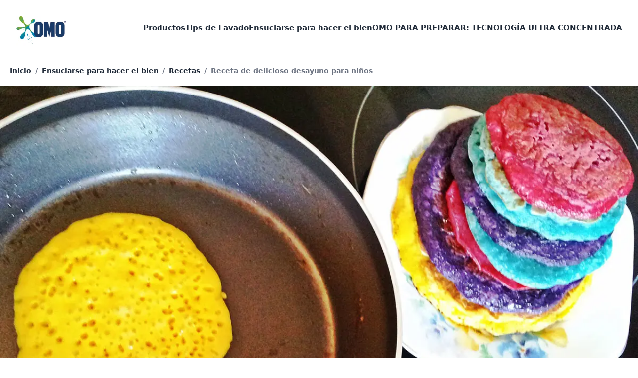

--- FILE ---
content_type: text/html
request_url: https://www.omo.com/cl/ensuciarse-hace-bien/recetas/receta-de-delicioso-desayuno-para-ninos.html
body_size: 277379
content:
<!DOCTYPE html><html data-testid="message" lang="es-CL" class="omo-com-cl Message cl" data-ctf-id="2So1oNIuGqXpLPbKjL4tBv"><head><meta charSet="utf-8"/><meta http-equiv="x-ua-compatible" content="ie=edge"/><meta name="viewport" content="width=device-width, initial-scale=1, shrink-to-fit=no"/><script type="text/javascript">!function(){function q(a){var c=[],b=[],e=function(f){for(var g={},h=0;h<u.length;h++){var d=u[h];if(d.Tag===f){g=d;break;}var l=void 0,k=d.Tag;var C=(k=-1!==k.indexOf("http:")?k.replace("http:",""):k.replace("https:",""),-1!==(l=k.indexOf("?"))?k.replace(k.substring(l),""):k);if(f&&(-1!==f.indexOf(C)||-1!==d.Tag.indexOf(f))){g=d;break;}}return g;}(a);return e.CategoryId&&(c=e.CategoryId),e.Vendor&&(b=e.Vendor.split(":")),!e.Tag&&D&&(b=c=function(f){var g=[],h=function(d){var l=document.createElement("a");return l.href=d,-1!==(d=l.hostname.split(".")).indexOf("www")||2<d.length?d.slice(1).join("."):l.hostname;}(f);v.some(function(d){return d===h;})&&(g=["C0004"]);return g;}(a)),{categoryIds:c,vsCatIds:b};}function w(a){return!a||!a.length||(a&&window.OptanonActiveGroups?a.every(function(c){return-1!==window.OptanonActiveGroups.indexOf(","+c+",");}):void 0);}function m(a,c){void 0===c&&(c=null);var b=window,e=b.OneTrust&&b.OneTrust.IsVendorServiceEnabled;b=e&&b.OneTrust.IsVendorServiceEnabled();return"Categories"===r||"All"===r&&e&&!b?w(a):("Vendors"===r||"All"===r&&e&&b)&&w(c);}function n(a){a=a.getAttribute("class")||"";return-1!==a.indexOf("optanon-category")||-1!==a.indexOf("ot-vscat");}function p(a){return a.hasAttribute("data-ot-ignore");}function x(a,c,b){void 0===b&&(b=null);var e=a.join("-"),f=b&&b.join("-"),g=c.getAttribute("class")||"",h="",d=!1;a&&a.length&&-1===g.indexOf("optanon-category-"+e)&&(h=("optanon-category-"+e).trim(),d=!0);b&&b.length&&-1===g.indexOf("ot-vscat-"+f)&&(h+=" "+("ot-vscat-"+f).trim(),d=!0);d&&c.setAttribute("class",h+" "+g);}function y(a,c,b){void 0===b&&(b=null);var e;a=a.join("-");b=b&&b.join("-");return-1===c.indexOf("optanon-category-"+a)&&(e=("optanon-category-"+a).trim()),-1===c.indexOf("ot-vscat-"+b)&&(e+=" "+("ot-vscat-"+b).trim()),e+" "+c;}function z(a){var c,b=q(a.src||"");(b.categoryIds.length||b.vsCatIds.length)&&(x(b.categoryIds,a,b.vsCatIds),m(b.categoryIds,b.vsCatIds)||(a.type="text/plain"),a.addEventListener("beforescriptexecute",c=function(e){"text/plain"===a.getAttribute("type")&&e.preventDefault();a.removeEventListener("beforescriptexecute",c);}));}function A(a){var c=a.src||"",b=q(c);(b.categoryIds.length||b.vsCatIds.length)&&(x(b.categoryIds,a,b.vsCatIds),m(b.categoryIds,b.vsCatIds)||(a.removeAttribute("src"),a.setAttribute("data-src",c)));}var u=JSON.parse('[{"Tag":"https://www.omo.com/cl/__analytics/Adobe-538a4d596bf7336ee0cf86614cdec8c0.min.js","CategoryId":["C0004"],"Vendor":null},{"Tag":"https://www.google-analytics.com/analytics.js","CategoryId":["C0004"],"Vendor":null},{"Tag":"https://www.googletagmanager.com/gtag/js","CategoryId":["C0004"],"Vendor":null},{"Tag":"https://static.hotjar.com/c/hotjar-2470523.js","CategoryId":["C0004"],"Vendor":null},{"Tag":"https://static.hotjar.com/c/hotjar-2345607.js","CategoryId":["C0004"],"Vendor":null},{"Tag":"https://static.hotjar.com/c/hotjar-3293877.js","CategoryId":["C0004"],"Vendor":null},{"Tag":"https://cdn.jsdelivr.net/npm/@evrythng/context-script@1/dist/context-script.js","CategoryId":["C0004"],"Vendor":null},{"Tag":"https://analytics.tiktok.com/i18n/pixel/events.js","CategoryId":["C0004"],"Vendor":null}]'),D=JSON.parse("true"),r=JSON.parse('"Categories"'),v=(v="addthis.com addtoany.com adsrvr.org amazon-adsystem.com bing.com bounceexchange.com bouncex.net criteo.com criteo.net dailymotion.com doubleclick.net everesttech.net facebook.com facebook.net googleadservices.com googlesyndication.com krxd.net liadm.com linkedin.com outbrain.com rubiconproject.com sharethis.com taboola.com twitter.com vimeo.com yahoo.com youtube.com".split(" ")).filter(function(a){if("null"!==a&&a.trim().length)return a;}),t=["embed","iframe","img","script"],B=(new MutationObserver(function(a){Array.prototype.forEach.call(a,function(c){Array.prototype.forEach.call(c.addedNodes,function(e){1!==e.nodeType||-1===t.indexOf(e.tagName.toLowerCase())||n(e)||p(e)||("script"===e.tagName.toLowerCase()?z:A)(e);});var b=c.target;!c.attributeName||n(b)&&p(b)||("script"===b.nodeName.toLowerCase()?z(b):-1!==t.indexOf(c.target.nodeName.toLowerCase())&&A(b));});}).observe(document.documentElement,{childList:!0,subtree:!0,attributes:!0,attributeFilter:["src"]}),document.createElement);document.createElement=function(){for(var a,c,b=[],e=0;e<arguments.length;e++)b[e]=arguments[e];return"script"===b[0].toLowerCase()||-1!==t.indexOf(b[0].toLowerCase())?(a=B.bind(document).apply(void 0,b),c=a.setAttribute.bind(a),Object.defineProperties(a,{src:{get:function(){try{return a.cloneNode().src;}catch(f){return a.getAttribute("src")||"";}},set:function(f){var g=b[0],h,d,l,k="";k=q(k="string"==typeof f||f instanceof Object?f.toString():k);return d=g,l=a,!(h=k).categoryIds.length&&!h.vsCatIds.length||"script"!==d.toLowerCase()||n(l)||m(h.categoryIds,h.vsCatIds)||p(l)?(d=g,h=a,!(l=k).categoryIds.length||-1===t.indexOf(d.toLowerCase())||n(h)||m(l.categoryIds,l.vsCatIds)||p(h)?c("src",f):(a.removeAttribute("src"),c("data-src",f),(g=a.getAttribute("class"))||c("class",y(k.categoryIds,g||"",k.vsCatIds)))):(c("type","text/plain"),c("src",f)),!0;}},type:{get:function(){return a.getAttribute("type")||"";},set:function(f){return h=c,d=q((g=a).src||""),h("type",!d.categoryIds.length&&!d.vsCatIds.length||n(g)||m(d.categoryIds,d.vsCatIds)||p(g)?f:"text/plain"),!0;var g,h,d;}},class:{set:function(f){return h=c,!(d=q((g=a).src)).categoryIds.length&&!d.vsCatIds.length||n(g)||m(d.categoryIds,d.vsCatIds)||p(g)?h("class",f):h("class",y(d.categoryIds,f,d.vsCatIds)),!0;var g,h,d;}}}),a.setAttribute=function(f,g,h){"type"!==f&&"src"!==f||h?c(f,g):a[f]=g;},a):B.bind(document).apply(void 0,b);};}();;function OptanonWrapper(){}</script><meta name="generator" content="Gatsby 5.6.0"/><meta name="description" content="Prepará un delicioso y nutritivo desayuno" data-gatsby-head="true"/><meta http-equiv="content-language" content="es-CL" data-gatsby-head="true"/><meta property="fb:pages" content="350316462033370" data-gatsby-head="true"/><meta property="og:url" content="https://www.omo.com/cl/ensuciarse-hace-bien/recetas/receta-de-delicioso-desayuno-para-ninos.html" data-gatsby-head="true"/><meta property="og:title" content="Receta de delicioso desayuno para niños" data-gatsby-head="true"/><meta property="og:site_name" content="Omo" data-gatsby-head="true"/><meta property="og:type" content="website" data-gatsby-head="true"/><meta property="og:description" content="Prepará un delicioso y nutritivo desayuno" data-gatsby-head="true"/><meta property="og:image" content="/images/h0nadbhvm6m4/e0147a100ee2a6af129e908da08e0f47/010bff4b2a001560551b9d6eaaf30888/aHR0cHNfX19hc3NldC1hbWVyaWNhcy51bmlsZXZlcnNvbHV0aW9ucy5jb21fY29udGVudF9kYW1fdW5pbGV2ZXJfb21vX2NoaWxlX2dlbmVyYWxfaW1hZ2Vfbm90X2FwcGxpY2FibGVfbm90X2FwcGxpY2FibGVfMDg2Xy5qcGc/1200w-815h/panqueques-de-colores.jpg" data-gatsby-head="true"/><meta name="twitter:card" content="summary" data-gatsby-head="true"/><meta name="twitter:url" content="https://www.omo.com/cl/ensuciarse-hace-bien/recetas/receta-de-delicioso-desayuno-para-ninos.html" data-gatsby-head="true"/><meta name="twitter:title" content="Receta de delicioso desayuno para niños" data-gatsby-head="true"/><meta name="twitter:description" content="Prepará un delicioso y nutritivo desayuno" data-gatsby-head="true"/><meta name="twitter:image" content="/images/h0nadbhvm6m4/e0147a100ee2a6af129e908da08e0f47/010bff4b2a001560551b9d6eaaf30888/aHR0cHNfX19hc3NldC1hbWVyaWNhcy51bmlsZXZlcnNvbHV0aW9ucy5jb21fY29udGVudF9kYW1fdW5pbGV2ZXJfb21vX2NoaWxlX2dlbmVyYWxfaW1hZ2Vfbm90X2FwcGxpY2FibGVfbm90X2FwcGxpY2FibGVfMDg2Xy5qcGc/1200w-815h/panqueques-de-colores.jpg" data-gatsby-head="true"/><style data-href="/cl/styles.2df7054a1e4e9821bdd4.css" data-identity="gatsby-global-css">.card-wrapper{height:0;padding-bottom:133.333333%;-webkit-perspective:800px;-ms-perspective:800px;perspective:800px;position:relative}.card-wrapper:hover{z-index:100}.card-wrapper:hover .card{transform:rotateY(180deg)}.card{box-shadow:0 6px 16px rgba(0,0,0,.15);-webkit-transform-style:preserve-3d;transform-style:preserve-3d;-webkit-transition:-webkit-transform .8s cubic-bezier(.175,.885,.32,1.275);transition:-webkit-transform .8s cubic-bezier(.175,.885,.32,1.275);transition:transform .8s cubic-bezier(.175,.885,.32,1.275);transition:transform .8s cubic-bezier(.175,.885,.32,1.275),-webkit-transform .8s cubic-bezier(.175,.885,.32,1.275)}.card,.card div{height:100%;position:absolute;width:100%}.card div{-webkit-box-pack:center;-o-box-pack:center;-webkit-box-align:center;-o-box-align:center;align-items:center;border-radius:6px;display:-webkit-box;display:-ms-flexbox;display:box;display:flex;justify-content:center}.card div,.card--front span{-webkit-backface-visibility:hidden;backface-visibility:hidden}.card--front span{-webkit-transform-style:preserve-3d;transform-style:preserve-3d}.card--back{background-color:#000;-webkit-transform:rotateY(180deg);transform:rotateY(180deg)}:root{--footer-bg-color:rgb(var(--colors-persil-blue-600));--primary-color:rgb(var(--colors-persil-blue-500));--cta-button-bg:rgb(var(--colors-persil-blue-600));--cta-button-text-color:#fff;--benefit-card-text-color:#fff;--product-card-text-color:#fff;--product-card-bg-color:rgb(var(--colors-persil-blue-500));--link-color:rgb(var(--colors-persil-blue-400));--link-color-hover:rgb(var(--colors-persil-blue-600));--cta-bg-color:rgb(var(--colors-persil-blue-600));--heading-font:var(--fontFamily-montserrat-0),var(--fontFamily-montserrat-1);--heading-font-style:normal;--heading-text-transform:uppercase;--heading-font-weight:800;--heading-case:uppercase;--heading-color:#002e6d;--summary-font:var(--fontFamily-montserrat-0),var(--fontFamily-montserrat-1);--summary-bg-color:rgb(var(--colors-persil-blue-600));--summary-text-color:#fff;--summary-font-style:normal;--summary-font-weight:600;--summary-text-align:center;--summary-text-size-desktop:2rem;--summary-text-size-mobile:1.6rem}html{font-family:var(--fontFamily-openSans-0),var(--fontFamily-openSans-1);font-weight:400}a{color:rgba(var(--colors-persil-blue-700),var(--tw-text-opacity))}a,a:hover{--tw-text-opacity:1}a:hover{color:rgba(var(--colors-persil-blue-400),var(--tw-text-opacity))}header{height:7rem;position:relative;z-index:50}header .header-logo{display:inline-block;height:7rem;padding-left:2rem;padding-top:2rem}header .hamburger{top:26px}.header-logo{padding-bottom:1rem;padding-top:1rem}.header-logo .gatsby-image-wrapper{margin-top:0;max-height:60px;max-width:100px}.hamburger{margin-left:0;right:0}.hamburger:after,.hamburger:before{background-color:#002e6d}.hamburger path{stroke:#002e6d}nav a:hover{--tw-text-opacity:1;color:rgb(209 213 219/var(--tw-text-opacity))}.accordion__title,.title{font-family:var(--fontFamily-montserrat-0),var(--fontFamily-montserrat-1)}.title{align-items:center;display:flex;flex-direction:column;font-size:1.5rem;font-weight:800;line-height:1;line-height:2rem;padding:4rem 1.5rem 3rem;text-align:center;text-transform:uppercase}.insta-link{background-color:#003479}.summary--without-bg{margin-left:auto;margin-right:auto;max-width:28rem;padding-bottom:5rem;padding-left:2.5rem;padding-right:2.5rem}.summary-background-text{--tw-text-opacity:1;background-position:bottom;color:rgb(255 255 255/var(--tw-text-opacity));font-family:var(--fontFamily-montserrat-0),var(--fontFamily-montserrat-1);font-weight:900}@media (min-width:1024px){.summary-background-text{--tw-text-opacity:1;background-position:auto;color:rgb(255 255 255/var(--tw-text-opacity));font-size:2rem;font-weight:900;line-height:1.25}}.benefits{--tw-text-opacity:1;background-color:#01bab4;color:rgb(255 255 255/var(--tw-text-opacity));display:flex;flex-direction:column;font-size:1.5rem;font-weight:700;line-height:2rem;padding:2.5rem}@media (min-width:768px){.benefits{justify-content:center}}@media (min-width:1024px){.product-panels ul{max-width:36rem}.product-panels ul li{max-width:24rem}.product-panels ul li .gatsby-image-wrapper{height:90%}}hr{border:1px solid #099}.icon path{fill:#fff}.promo-title{font-family:var(--fontFamily-montserrat-0),var(--fontFamily-montserrat-1);font-size:1.125rem;font-weight:600;line-height:1.75rem;line-height:1.25;padding:.75rem;text-align:center}@media (min-width:640px){.promo-title{padding:1.25rem}}.unilever-logo{display:flex;justify-content:flex-start;width:100%}.unilever-copyright{font-size:.875rem;font-weight:400;line-height:1.25rem;text-align:left}@media (min-width:768px){.unilever-logo{width:auto}.unilever-copyright{text-align:center}}.card .card--back{background:#548c49}hr{border-color:#00337d}.BuyItNow{background-color:rgba(var(--colors-persil-blue-500),var(--tw-bg-opacity))}.BuyItNow,.BuyItNow:hover{--tw-bg-opacity:1;--tw-text-opacity:1;color:rgb(255 255 255/var(--tw-text-opacity))}.BuyItNow:hover{background-color:rgba(var(--colors-persil-blue-800),var(--tw-bg-opacity))}.size{--tw-border-opacity:1;border-color:rgb(209 213 219/var(--tw-border-opacity))}.rich-text__figure figcaption{--tw-bg-opacity:1;--tw-text-opacity:1;background-color:rgba(var(--colors-persil-blue-700),var(--tw-bg-opacity));background-image:url([data-uri]);background-position:bottom;background-repeat:no-repeat;background-size:100%;color:rgb(255 255 255/var(--tw-text-opacity));font-family:var(--fontFamily-openSans-0),var(--fontFamily-openSans-1);font-size:1.25rem;font-weight:700;line-height:1.75rem;line-height:1.2;padding:2rem 2rem 10%;text-align:center;text-transform:uppercase}.benefits-icons{font-family:var(--fontFamily-montserrat-0),var(--fontFamily-montserrat-1)}:root{--summary-bg-color:#129dd3}

/*
! tailwindcss v3.2.4 | MIT License | https://tailwindcss.com
*/*,:after,:before{border:0 solid #e5e7eb;box-sizing:border-box}:after,:before{--tw-content:""}html{-webkit-text-size-adjust:100%;font-feature-settings:normal;font-family:ui-sans-serif,system-ui,-apple-system,BlinkMacSystemFont,Segoe UI,Roboto,Helvetica Neue,Arial,Noto Sans,sans-serif,Apple Color Emoji,Segoe UI Emoji,Segoe UI Symbol,Noto Color Emoji;-moz-tab-size:4;tab-size:4}body{line-height:inherit}hr{border-top-width:1px;color:inherit;height:0}abbr:where([title]){text-decoration:underline dotted}h1,h2,h3,h4,h5,h6{font-size:inherit}a{color:inherit;text-decoration:inherit}b,strong{font-weight:bolder}code,kbd,pre,samp{font-family:ui-monospace,SFMono-Regular,Menlo,Monaco,Consolas,Liberation Mono,Courier New,monospace;font-size:1em}small{font-size:80%}sub,sup{font-size:75%;line-height:0;position:relative;vertical-align:baseline}sub{bottom:-.25em}sup{top:-.5em}table{border-collapse:collapse;border-color:inherit;text-indent:0}button,input,optgroup,select,textarea{color:inherit;font-family:inherit;font-size:100%;font-weight:inherit;line-height:inherit;margin:0;padding:0}button,select{text-transform:none}[type=button],[type=reset],[type=submit],button{-webkit-appearance:button;background-color:transparent;background-image:none}:-moz-focusring{outline:auto}:-moz-ui-invalid{box-shadow:none}progress{vertical-align:baseline}::-webkit-inner-spin-button,::-webkit-outer-spin-button{height:auto}[type=search]{-webkit-appearance:textfield;outline-offset:-2px}::-webkit-search-decoration{-webkit-appearance:none}::-webkit-file-upload-button{-webkit-appearance:button;font:inherit}summary{display:list-item}blockquote,dd,dl,figure,h1,h2,h3,h4,h5,h6,hr,p,pre{margin:0}fieldset{margin:0}fieldset,legend{padding:0}menu,ol,ul{list-style:none;margin:0;padding:0}textarea{resize:vertical}input::placeholder,textarea::placeholder{color:#9ca3af;opacity:1}[role=button],button{cursor:pointer}:disabled{cursor:default}audio,canvas,embed,iframe,img,object,svg,video{display:block;vertical-align:middle}img,video{height:auto;max-width:100%}[hidden]{display:none}:root{--backgroundImage-instagram:radial-gradient(circle at 30% 107%,#fdf497 0%,#fdf497 5%,#fd5949 45%,#d6249f 60%,#285aeb 90%);--colors-primary-50:250,250,249;--colors-primary-100:245,245,244;--colors-primary-200:231,229,228;--colors-primary-300:214,211,209;--colors-primary-400:168,162,158;--colors-primary-500:120,113,108;--colors-primary-600:87,83,78;--colors-primary-700:68,64,60;--colors-primary-800:41,37,36;--colors-primary-900:28,25,23;--colors-secondary-50:248,250,252;--colors-secondary-100:241,245,249;--colors-secondary-200:226,232,240;--colors-secondary-300:203,213,225;--colors-secondary-400:148,163,184;--colors-secondary-500:100,116,139;--colors-secondary-600:71,85,105;--colors-secondary-700:51,65,85;--colors-secondary-800:30,41,59;--colors-secondary-900:15,23,42;--colors-link-50:242,249,253;--colors-link-100:230,244,252;--colors-link-200:191,227,247;--colors-link-300:153,211,241;--colors-link-400:77,177,231;--colors-link-500:0,144,221;--colors-link-600:0,130,199;--colors-link-700:0,108,166;--colors-link-800:0,86,133;--colors-link-900:0,71,108;--colors-feedback-50:244,251,248;--colors-feedback-100:234,247,242;--colors-feedback-200:202,236,222;--colors-feedback-300:170,224,202;--colors-feedback-400:107,201,163;--colors-feedback-500:43,178,123;--colors-feedback-600:39,160,111;--colors-feedback-700:32,134,92;--colors-feedback-800:26,107,74;--colors-feedback-900:21,87,60;--colors-instagram:44,106,147;--colors-email:0,0,0;--colors-fb:66,103,178;--colors-youtube:195,26,30;--colors-twitter:0,172,238;--colors-trout:78,78,90;--colors-gray-suit:191,191,205;--colors-silver:205,205,205;--colors-mariner:50,108,217;--colors-apple:66,168,61;--colors-[#337e2a]:51,126,42;--colors-[#245c21]:36,92,33;--colors-jewel:18,99,38;--colors-mine-shaft:39,39,39;--colors-persian-red:200,48,49;--colors-grey:240,240,246;--colors-golden-sand:255,219,122;--maxWidth-container:80rem;--spacing-18:4.5rem}.brilhante-com-br{--colors-primary-50:242,246,250;--colors-primary-100:230,237,244;--colors-primary-200:191,210,228;--colors-primary-300:153,182,211;--colors-primary-400:77,128,179;--colors-primary-500:0,73,146;--colors-primary-600:0,66,131;--colors-primary-700:0,55,110;--colors-primary-800:0,44,88;--colors-primary-900:0,36,72;--colors-secondary-50:253,243,247;--colors-secondary-100:251,231,238;--colors-secondary-200:245,195,214;--colors-secondary-300:239,159,189;--colors-secondary-400:228,88,139;--colors-secondary-500:216,16,89;--colors-secondary-600:194,14,80;--colors-secondary-700:162,12,67;--colors-secondary-800:130,10,53;--colors-secondary-900:106,8,44;--fontFamily-heading-0:Lato;--fontFamily-heading-1:sans-serif}.cafunepets-com-br{--colors-primary-50:250,245,246;--colors-primary-100:244,234,236;--colors-primary-200:228,203,208;--colors-primary-300:211,172,179;--colors-primary-400:179,109,123;--colors-primary-500:146,47,66;--colors-primary-600:131,42,59;--colors-primary-700:110,35,50;--colors-primary-800:88,28,40;--colors-primary-900:72,23,32;--fontFamily-heading-0:Lato;--fontFamily-heading-1:sans-serif;--fontFamily-body-0:Roboto;--fontFamily-body-1:sans-serif}.cif-com-tr,.cif-pl,.cifclean-co-uk,.ciflimpadores-com-br{--colors-primary-50:242,248,244;--colors-primary-100:230,242,233;--colors-primary-200:191,221,201;--colors-primary-300:153,201,168;--colors-primary-400:77,161,103;--colors-primary-500:0,120,38;--colors-primary-600:0,108,34;--colors-primary-700:0,90,29;--colors-primary-800:0,72,23;--colors-primary-900:0,59,19;--colors-secondary-50:247,251,246;--colors-secondary-100:238,247,238;--colors-secondary-200:213,235,212;--colors-secondary-300:187,223,186;--colors-secondary-400:136,198,135;--colors-secondary-500:85,174,83;--colors-secondary-600:77,157,75;--colors-secondary-700:64,131,62;--colors-secondary-800:51,104,50;--colors-secondary-900:42,85,41;--colors-cif-green-50:242,248,244;--colors-cif-green-100:230,242,233;--colors-cif-green-200:191,221,201;--colors-cif-green-300:153,201,168;--colors-cif-green-400:77,161,103;--colors-cif-green-500:0,120,38;--colors-cif-green-600:0,108,34;--colors-cif-green-700:0,90,29;--colors-cif-green-800:0,72,23;--colors-cif-green-900:0,59,19;--colors-cif-green-secondary-50:247,251,246;--colors-cif-green-secondary-100:238,247,238;--colors-cif-green-secondary-200:213,235,212;--colors-cif-green-secondary-300:187,223,186;--colors-cif-green-secondary-400:136,198,135;--colors-cif-green-secondary-500:85,174,83;--colors-cif-green-secondary-600:77,157,75;--colors-cif-green-secondary-700:64,131,62;--colors-cif-green-secondary-800:51,104,50;--colors-cif-green-secondary-900:42,85,41;--colors-101usesofcream-bathroom:0,126,171;--colors-101usesofcream-bedroom:213,0,121;--colors-101usesofcream-livingroom:130,91,164;--colors-101usesofcream-kitchen:254,225,0;--colors-101usesofcream-outdoors:255,170,10;--fontFamily-heading-0:Roboto;--fontFamily-heading-1:sans-serif;--fontFamily-roboto-0:Roboto;--fontFamily-roboto-1:sans-serif;--fontFamily-montserrat-0:Montserrat;--fontFamily-montserrat-1:sans-serif;--fontFamily-fsMeridianTrial-0:FS Meridian Trial;--fontFamily-fsMeridianTrial-1:sans-serif}.comfort-com-br,.comfortworld-co-uk{--colors-primary-50:243,243,247;--colors-primary-100:231,232,239;--colors-primary-200:195,197,215;--colors-primary-300:159,161,191;--colors-primary-400:88,91,142;--colors-primary-500:16,21,94;--colors-primary-600:14,19,85;--colors-primary-700:12,16,71;--colors-primary-800:10,13,56;--colors-primary-900:8,10,46;--colors-comfort-blue-50:243,243,247;--colors-comfort-blue-100:231,232,239;--colors-comfort-blue-200:195,197,215;--colors-comfort-blue-300:159,161,191;--colors-comfort-blue-400:88,91,142;--colors-comfort-blue-500:16,21,94;--colors-comfort-blue-600:14,19,85;--colors-comfort-blue-700:12,16,71;--colors-comfort-blue-800:10,13,56;--colors-comfort-blue-900:8,10,46;--fontFamily-heading-0:Kanit;--fontFamily-heading-1:sans-serif;--fontFamily-roboto-0:Roboto;--fontFamily-roboto-1:sans-serif;--fontFamily-kanit-0:Kanit;--fontFamily-kanit-1:sans-serif;--fontFamily-gothamBook-0:Gotham Book;--fontFamily-gothamBook-1:sans-serif;--fontFamily-gothamBold-0:Gotham Bold;--fontFamily-gothamBold-1:sans-serif;--fontFamily-montserrat-0:Montserrat;--fontFamily-montserrat-1:sans-serif}.domestos-com-pl{--colors-primary-50:245,248,244;--colors-primary-100:234,241,233;--colors-primary-200:203,220,201;--colors-primary-300:171,199,168;--colors-primary-400:108,157,102;--colors-primary-500:45,115,37;--colors-primary-600:41,104,33;--colors-primary-700:34,86,28;--colors-primary-800:27,69,22;--colors-primary-900:22,56,18;--colors-secondary-50:254,244,244;--colors-secondary-100:253,234,234;--colors-secondary-200:250,202,202;--colors-secondary-300:247,171,171;--colors-secondary-400:242,107,107;--colors-secondary-500:236,44,44;--colors-secondary-600:212,40,40;--colors-secondary-700:177,33,33;--colors-secondary-800:142,26,26;--colors-secondary-900:116,22,22;--fontFamily-heading-0:Roboto Condensed;--fontFamily-heading-1:sans-serif;--fontFamily-body-0:Roboto;--fontFamily-body-1:sans-serif}.omo-com-au,.omo-com-br,.omo-com-cl,.omo-com-tr{--colors-primary-50:242,245,248;--colors-primary-100:230,235,242;--colors-primary-200:191,205,222;--colors-primary-300:153,175,201;--colors-primary-400:77,115,161;--colors-primary-500:0,55,121;--colors-primary-600:0,50,109;--colors-primary-700:0,41,91;--colors-primary-800:0,33,73;--colors-primary-900:0,27,59;--colors-persil-blue-50:242,245,248;--colors-persil-blue-100:230,235,242;--colors-persil-blue-200:191,205,222;--colors-persil-blue-300:153,175,201;--colors-persil-blue-400:77,115,161;--colors-persil-blue-500:0,55,121;--colors-persil-blue-600:0,50,109;--colors-persil-blue-700:0,41,91;--colors-persil-blue-800:0,33,73;--colors-persil-blue-900:0,27,59;--fontFamily-heading-0:Montserrat;--fontFamily-heading-1:sans-serif;--fontFamily-montserrat-0:Montserrat;--fontFamily-montserrat-1:sans-serif;--fontFamily-openSans-0:Open Sans;--fontFamily-openSans-1:sans-serif;--fontFamily-fsMeridianTrial-0:FS Meridian Trial;--fontFamily-fsMeridianTrial-1:sans-serif;--fontFamily-helveticaNeue-0:Helvetica Neue;--fontFamily-helveticaNeue-1:Helvetica;--fontFamily-helveticaNeue-2:sans-serif;--fontFamily-helveticaLTStdCondensed-0:Helvetica LT Std Condensed;--fontFamily-helveticaLTStdCondensed-1:Helvetica;--fontFamily-helveticaLTStdCondensed-2:sans-serif}.persil-com-uk{--colors-primary-50:242,245,248;--colors-primary-100:230,235,242;--colors-primary-200:191,205,222;--colors-primary-300:153,175,201;--colors-primary-400:77,115,161;--colors-primary-500:0,55,121;--colors-primary-600:0,50,109;--colors-primary-700:0,41,91;--colors-primary-800:0,33,73;--colors-primary-900:0,27,59;--colors-persil-blue-50:242,245,248;--colors-persil-blue-100:230,235,242;--colors-persil-blue-200:191,205,222;--colors-persil-blue-300:153,175,201;--colors-persil-blue-400:77,115,161;--colors-persil-blue-500:0,55,121;--colors-persil-blue-600:0,50,109;--colors-persil-blue-700:0,41,91;--colors-persil-blue-800:0,33,73;--colors-persil-blue-900:0,27,59;--fontFamily-heading-0:Montserrat;--fontFamily-heading-1:sans-serif;--fontFamily-montserrat-0:Montserrat;--fontFamily-montserrat-1:sans-serif;--fontFamily-openSans-0:Open Sans;--fontFamily-openSans-1:sans-serif;--fontFamily-gothamUltra-0:Gotham Ultra;--fontFamily-gothamUltra-1:sans-serif;--fontFamily-gothamBook-0:Gotham Book;--fontFamily-gothamBook-1:sans-serif;--fontFamily-gothamBold-0:Gotham Bold;--fontFamily-gothamBold-1:sans-serif}.rinso-com-id{--colors-primary-50:242,245,248;--colors-primary-100:230,235,242;--colors-primary-200:191,205,222;--colors-primary-300:153,175,201;--colors-primary-400:77,115,161;--colors-primary-500:0,55,121;--colors-primary-600:0,50,109;--colors-primary-700:0,41,91;--colors-primary-800:0,33,73;--colors-primary-900:0,27,59;--colors-persil-blue-50:242,245,248;--colors-persil-blue-100:230,235,242;--colors-persil-blue-200:191,205,222;--colors-persil-blue-300:153,175,201;--colors-persil-blue-400:77,115,161;--colors-persil-blue-500:0,55,121;--colors-persil-blue-600:0,50,109;--colors-persil-blue-700:0,41,91;--colors-persil-blue-800:0,33,73;--colors-persil-blue-900:0,27,59;--fontFamily-heading-0:Montserrat;--fontFamily-heading-1:sans-serif;--fontFamily-montserrat-0:Montserrat;--fontFamily-montserrat-1:sans-serif;--fontFamily-openSans-0:Open Sans;--fontFamily-openSans-1:sans-serif;--fontFamily-fsMeridianTrial-0:FS Meridian Trial;--fontFamily-fsMeridianTrial-1:sans-serif;--fontFamily-helveticaNeue-0:Helvetica Neue;--fontFamily-helveticaNeue-1:Helvetica;--fontFamily-helveticaNeue-2:sans-serif;--fontFamily-helveticaLTStdCondensed-0:Helvetica LT Std Condensed;--fontFamily-helveticaLTStdCondensed-1:Helvetica;--fontFamily-helveticaLTStdCondensed-2:sans-serif}.surf-co-uk{--colors-primary-50:245,245,249;--colors-primary-100:234,234,244;--colors-primary-200:203,203,226;--colors-primary-300:172,172,209;--colors-primary-400:109,110,175;--colors-primary-500:47,48,140;--colors-primary-600:42,43,126;--colors-primary-700:35,36,105;--colors-primary-800:28,29,84;--colors-primary-900:23,24,69;--colors-secondary-50:253,245,245;--colors-secondary-100:251,235,234;--colors-secondary-200:246,205,204;--colors-secondary-300:240,175,173;--colors-secondary-400:229,116,111;--colors-secondary-500:218,56,49;--colors-secondary-600:196,50,44;--colors-secondary-700:164,42,37;--colors-secondary-800:131,34,29;--colors-secondary-900:107,27,24;--colors-surf-blue-50:245,245,249;--colors-surf-blue-100:234,234,244;--colors-surf-blue-200:203,203,226;--colors-surf-blue-300:172,172,209;--colors-surf-blue-400:109,110,175;--colors-surf-blue-500:47,48,140;--colors-surf-blue-600:42,43,126;--colors-surf-blue-700:35,36,105;--colors-surf-blue-800:28,29,84;--colors-surf-blue-900:23,24,69;--colors-surf-red:218,56,49;--colors-surf-pink-50:254,245,249;--colors-surf-pink-100:253,234,242;--colors-surf-pink-200:250,203,223;--colors-surf-pink-300:247,171,203;--colors-surf-pink-400:242,108,165;--colors-surf-pink-500:236,45,126;--colors-surf-pink-600:212,41,113;--colors-surf-pink-700:177,34,95;--colors-surf-pink-800:142,27,76;--colors-surf-pink-900:116,22,62;--colors-lochmara:0,118,205;--fontFamily-heading-0:Poppins;--fontFamily-heading-1:sans-serif;--fontFamily-poppins-0:Poppins;--fontFamily-poppins-1:sans-serif}:root,[data-theme]{background-color:hsl(var(--b1)/var(--tw-bg-opacity,1));color:hsl(var(--bc)/var(--tw-text-opacity,1))}html{-webkit-tap-highlight-color:transparent}:root{--pf:259 94% 44%;--sf:314 100% 40%;--af:174 75% 39%;--nf:214 20% 14%;--in:198 93% 60%;--su:158 64% 52%;--wa:43 96% 56%;--er:0 91% 71%;--inc:198 100% 12%;--suc:158 100% 10%;--wac:43 100% 11%;--erc:0 100% 14%;--rounded-box:1rem;--rounded-btn:0.5rem;--rounded-badge:1.9rem;--animation-btn:0.25s;--animation-input:.2s;--btn-text-case:uppercase;--btn-focus-scale:0.95;--border-btn:1px;--tab-border:1px;--tab-radius:0.5rem;--p:259 94% 51%;--pc:259 96% 91%;--s:314 100% 47%;--sc:314 100% 91%;--a:174 75% 46%;--ac:174 75% 11%;--n:214 20% 21%;--nc:212 19% 87%;--b1:0 0% 100%;--b2:0 0% 95%;--b3:180 2% 90%;--bc:215 28% 17%;color-scheme:light}*,:after,:before{--tw-border-spacing-x:0;--tw-border-spacing-y:0;--tw-translate-x:0;--tw-translate-y:0;--tw-rotate:0;--tw-skew-x:0;--tw-skew-y:0;--tw-scale-x:1;--tw-scale-y:1;--tw-pan-x: ;--tw-pan-y: ;--tw-pinch-zoom: ;--tw-scroll-snap-strictness:proximity;--tw-ordinal: ;--tw-slashed-zero: ;--tw-numeric-figure: ;--tw-numeric-spacing: ;--tw-numeric-fraction: ;--tw-ring-inset: ;--tw-ring-offset-width:0px;--tw-ring-offset-color:#fff;--tw-ring-color:rgba(59,130,246,.5);--tw-ring-offset-shadow:0 0 #0000;--tw-ring-shadow:0 0 #0000;--tw-shadow:0 0 #0000;--tw-shadow-colored:0 0 #0000;--tw-blur: ;--tw-brightness: ;--tw-contrast: ;--tw-grayscale: ;--tw-hue-rotate: ;--tw-invert: ;--tw-saturate: ;--tw-sepia: ;--tw-drop-shadow: ;--tw-backdrop-blur: ;--tw-backdrop-brightness: ;--tw-backdrop-contrast: ;--tw-backdrop-grayscale: ;--tw-backdrop-hue-rotate: ;--tw-backdrop-invert: ;--tw-backdrop-opacity: ;--tw-backdrop-saturate: ;--tw-backdrop-sepia: }::backdrop{--tw-border-spacing-x:0;--tw-border-spacing-y:0;--tw-translate-x:0;--tw-translate-y:0;--tw-rotate:0;--tw-skew-x:0;--tw-skew-y:0;--tw-scale-x:1;--tw-scale-y:1;--tw-pan-x: ;--tw-pan-y: ;--tw-pinch-zoom: ;--tw-scroll-snap-strictness:proximity;--tw-ordinal: ;--tw-slashed-zero: ;--tw-numeric-figure: ;--tw-numeric-spacing: ;--tw-numeric-fraction: ;--tw-ring-inset: ;--tw-ring-offset-width:0px;--tw-ring-offset-color:#fff;--tw-ring-color:rgba(59,130,246,.5);--tw-ring-offset-shadow:0 0 #0000;--tw-ring-shadow:0 0 #0000;--tw-shadow:0 0 #0000;--tw-shadow-colored:0 0 #0000;--tw-blur: ;--tw-brightness: ;--tw-contrast: ;--tw-grayscale: ;--tw-hue-rotate: ;--tw-invert: ;--tw-saturate: ;--tw-sepia: ;--tw-drop-shadow: ;--tw-backdrop-blur: ;--tw-backdrop-brightness: ;--tw-backdrop-contrast: ;--tw-backdrop-grayscale: ;--tw-backdrop-hue-rotate: ;--tw-backdrop-invert: ;--tw-backdrop-opacity: ;--tw-backdrop-saturate: ;--tw-backdrop-sepia: }*,:after,:before{box-sizing:inherit;margin:0;padding:0;transition:background-color .1s}html{--tw-bg-opacity:1;-webkit-font-smoothing:antialiased;background-color:rgb(255 255 255/var(--tw-bg-opacity));box-sizing:border-box;line-height:1.5rem;line-height:1.5}body,html{font-size:1rem}body{-webkit-overflow-scrolling:touch;line-height:1.5rem;margin:0;padding:0;text-rendering:optimizeLegibility}@media (min-width:768px){body{font-size:1.05rem}}h1,h2,h3,h4,h5,h6{font-family:inherit;font-size:100%;font-style:inherit;font-weight:inherit}button,input,select,textarea{appearance:none;border:none;font:inherit}button{cursor:pointer}i{font-style:normal}input[type=radio]{appearance:radio}li,ul{list-style-position:outside;list-style-type:none;margin:0;padding:0}svg{display:inline-block}.sticky{position:-webkit-sticky}.appearance-none{-webkit-appearance:none;-moz-appearance:none}.container{margin-left:auto;margin-right:auto;width:100%}@media (min-width:640px){.container{max-width:640px}}@media (min-width:768px){.container{max-width:768px}}@media (min-width:1024px){.container{max-width:1024px}}@media (min-width:1280px){.container{max-width:1280px}}@media (min-width:1536px){.container{max-width:1536px}}.daisy-btn{--tw-border-opacity:1;--tw-bg-opacity:1;--tw-text-opacity:1;align-items:center;animation:button-pop var(--animation-btn,.25s) ease-out;background-color:hsl(var(--b2)/var(--tw-bg-opacity));border-color:transparent;border-color:hsl(var(--b2)/var(--tw-border-opacity));border-radius:var(--rounded-btn,.5rem);border-width:var(--border-btn,1px);color:hsl(var(--bc)/var(--tw-text-opacity));cursor:pointer;display:inline-flex;flex-shrink:0;flex-wrap:wrap;font-size:.875rem;font-weight:600;gap:.5rem;height:3rem;justify-content:center;line-height:1em;min-height:3rem;outline-color:hsl(var(--bc)/1);padding-left:1rem;padding-right:1rem;text-align:center;text-decoration-line:none;text-transform:var(--btn-text-case,uppercase);transition-duration:.2s;transition-property:color,background-color,border-color,text-decoration-color,fill,stroke,opacity,box-shadow,transform,filter,backdrop-filter;transition-timing-function:cubic-bezier(.4,0,.2,1);transition-timing-function:cubic-bezier(0,0,.2,1);user-select:none}.daisy-btn-disabled,.daisy-btn:disabled,.daisy-btn[disabled]{pointer-events:none}.daisy-btn-circle{border-radius:9999px;height:3rem;padding:0;width:3rem}.daisy-btn-group>input[type=radio].daisy-btn{appearance:none}.daisy-btn-group>input[type=radio].daisy-btn:before{content:attr(data-title)}.daisy-btn:is(input[type=checkbox]),.daisy-btn:is(input[type=radio]){appearance:none;width:auto}.daisy-btn:is(input[type=checkbox]):after,.daisy-btn:is(input[type=radio]):after{--tw-content:attr(aria-label);content:var(--tw-content)}.daisy-carousel{-ms-overflow-style:none;display:inline-flex;overflow-x:scroll;scroll-behavior:smooth;scroll-snap-type:x mandatory;scrollbar-width:none}.daisy-carousel-item{box-sizing:content-box;display:flex;flex:none;scroll-snap-align:start}.daisy-carousel-center .daisy-carousel-item{scroll-snap-align:center}.daisy-carousel-end .daisy-carousel-item{scroll-snap-align:end}@media (hover:hover){.daisy-btn:hover{--tw-border-opacity:1;--tw-bg-opacity:1;background-color:hsl(var(--b3)/var(--tw-bg-opacity));border-color:hsl(var(--b3)/var(--tw-border-opacity))}.daisy-btn.daisy-glass:hover{--glass-opacity:25%;--glass-border-opacity:15%}.daisy-btn-ghost:hover{--tw-border-opacity:0;--tw-bg-opacity:0.2;background-color:hsl(var(--bc)/var(--tw-bg-opacity))}.daisy-btn-disabled:hover,.daisy-btn:disabled:hover,.daisy-btn[disabled]:hover{--tw-border-opacity:0;--tw-bg-opacity:0.2;--tw-text-opacity:0.2;background-color:hsl(var(--n)/var(--tw-bg-opacity));color:hsl(var(--bc)/var(--tw-text-opacity))}.daisy-btn:is(input[type=checkbox]:checked):hover,.daisy-btn:is(input[type=radio]:checked):hover{--tw-border-opacity:1;--tw-bg-opacity:1;background-color:hsl(var(--pf)/var(--tw-bg-opacity));border-color:hsl(var(--pf)/var(--tw-border-opacity))}}.daisy-modal{background-color:transparent;color:inherit;display:grid;height:100%;inset:0;justify-items:center;margin:0;max-height:none;max-width:none;opacity:0;overflow-y:hidden;overscroll-behavior:contain;padding:0;pointer-events:none;position:fixed;transition-duration:.2s;transition-property:transform,opacity,visibility;transition-timing-function:cubic-bezier(0,0,.2,1);width:100%;z-index:999}:where(.daisy-modal){align-items:center}.daisy-modal-box{--tw-scale-x:.9;--tw-scale-y:.9;--tw-bg-opacity:1;background-color:hsl(var(--b1)/var(--tw-bg-opacity));border-bottom-left-radius:var(--rounded-box,1rem);border-bottom-right-radius:var(--rounded-box,1rem);border-top-left-radius:var(--rounded-box,1rem);border-top-right-radius:var(--rounded-box,1rem);box-shadow:0 25px 50px -12px rgba(0,0,0,.25);grid-column-start:1;grid-row-start:1;max-height:calc(100vh - 5em);max-width:32rem;overflow-y:auto;overscroll-behavior:contain;padding:1.5rem;transform:translate(var(--tw-translate-x),var(--tw-translate-y)) rotate(var(--tw-rotate)) skewX(var(--tw-skew-x)) skewY(var(--tw-skew-y)) scaleX(var(--tw-scale-x)) scaleY(var(--tw-scale-y));transition-duration:.2s;transition-property:color,background-color,border-color,text-decoration-color,fill,stroke,opacity,box-shadow,transform,filter,backdrop-filter;transition-timing-function:cubic-bezier(.4,0,.2,1);transition-timing-function:cubic-bezier(0,0,.2,1);width:91.666667%}.daisy-modal-open,.daisy-modal-toggle:checked+.daisy-modal,.daisy-modal:target,.daisy-modal[open]{opacity:1;pointer-events:auto;visibility:visible}:root:has(:is(.daisy-modal-open,.daisy-modal:target,.daisy-modal-toggle:checked+.daisy-modal,.daisy-modal[open])){overflow:hidden}.daisy-btn:active:focus,.daisy-btn:active:hover{animation:button-pop 0s ease-out;transform:scale(var(--btn-focus-scale,.97))}.daisy-btn:focus-visible{outline-offset:2px;outline-style:solid;outline-width:2px}.daisy-btn.daisy-glass{--tw-shadow:0 0 #0000;--tw-shadow-colored:0 0 #0000;box-shadow:var(--tw-ring-offset-shadow,0 0 #0000),var(--tw-ring-shadow,0 0 #0000),var(--tw-shadow);outline-color:currentColor}.daisy-btn.daisy-glass.daisy-btn-active{--glass-opacity:25%;--glass-border-opacity:15%}.daisy-btn-ghost{--tw-shadow:0 0 #0000;--tw-shadow-colored:0 0 #0000;background-color:transparent;border-color:transparent;border-width:1px;box-shadow:var(--tw-ring-offset-shadow,0 0 #0000),var(--tw-ring-shadow,0 0 #0000),var(--tw-shadow);color:currentColor;outline-color:currentColor}.daisy-btn-ghost.daisy-btn-active{--tw-border-opacity:0;--tw-bg-opacity:0.2;background-color:hsl(var(--bc)/var(--tw-bg-opacity))}.daisy-btn.daisy-btn-disabled,.daisy-btn:disabled,.daisy-btn[disabled]{--tw-border-opacity:0;--tw-bg-opacity:0.2;--tw-text-opacity:0.2;background-color:hsl(var(--n)/var(--tw-bg-opacity));color:hsl(var(--bc)/var(--tw-text-opacity))}.daisy-btn-group>.daisy-btn-active,.daisy-btn-group>input[type=radio]:checked.daisy-btn{--tw-border-opacity:1;--tw-bg-opacity:1;--tw-text-opacity:1;background-color:hsl(var(--p)/var(--tw-bg-opacity));border-color:hsl(var(--p)/var(--tw-border-opacity));color:hsl(var(--pc)/var(--tw-text-opacity))}.daisy-btn-group>.daisy-btn-active:focus-visible,.daisy-btn-group>input[type=radio]:checked.daisy-btn:focus-visible{outline-color:hsl(var(--p)/1);outline-style:solid;outline-width:2px}.daisy-btn:is(input[type=checkbox]:checked),.daisy-btn:is(input[type=radio]:checked){--tw-border-opacity:1;--tw-bg-opacity:1;--tw-text-opacity:1;background-color:hsl(var(--p)/var(--tw-bg-opacity));border-color:hsl(var(--p)/var(--tw-border-opacity));color:hsl(var(--pc)/var(--tw-text-opacity))}.daisy-btn:is(input[type=checkbox]:checked):focus-visible,.daisy-btn:is(input[type=radio]:checked):focus-visible{outline-color:hsl(var(--p)/1)}@keyframes button-pop{0%{transform:scale(var(--btn-focus-scale,.98))}40%{transform:scale(1.02)}to{transform:scale(1)}}.daisy-carousel::-webkit-scrollbar{display:none}@keyframes checkmark{0%{background-position-y:5px}50%{background-position-y:-2px}to{background-position-y:0}}.daisy-modal::backdrop,.daisy-modal:not(dialog:not(.daisy-modal-open)){animation:modal-pop .2s ease-out;background-color:rgba(0,0,0,.3)}.daisy-modal-backdrop{align-self:stretch;color:transparent;display:grid;grid-column-start:1;grid-row-start:1;justify-self:stretch;z-index:-1}.daisy-modal-open .daisy-modal-box,.daisy-modal-toggle:checked+.daisy-modal .daisy-modal-box,.daisy-modal:target .daisy-modal-box,.daisy-modal[open] .daisy-modal-box{--tw-translate-y:0px;--tw-scale-x:1;--tw-scale-y:1;transform:translate(var(--tw-translate-x),var(--tw-translate-y)) rotate(var(--tw-rotate)) skewX(var(--tw-skew-x)) skewY(var(--tw-skew-y)) scaleX(var(--tw-scale-x)) scaleY(var(--tw-scale-y))}@keyframes modal-pop{0%{opacity:0}}@keyframes progress-loading{50%{background-position-x:-115%}}@keyframes radiomark{0%{box-shadow:0 0 0 12px hsl(var(--b1)) inset,0 0 0 12px hsl(var(--b1)) inset}50%{box-shadow:0 0 0 3px hsl(var(--b1)) inset,0 0 0 3px hsl(var(--b1)) inset}to{box-shadow:0 0 0 4px hsl(var(--b1)) inset,0 0 0 4px hsl(var(--b1)) inset}}@keyframes rating-pop{0%{transform:translateY(-.125em)}40%{transform:translateY(-.125em)}to{transform:translateY(0)}}@keyframes toast-pop{0%{opacity:0;transform:scale(.9)}to{opacity:1;transform:scale(1)}}.glass,.glass.btn-active{backdrop-filter:blur(var(--glass-blur,40px));background-color:transparent;background-image:linear-gradient(135deg,rgb(255 255 255/var(--glass-opacity,30%)) 0,transparent 100%),linear-gradient(var(--glass-reflex-degree,100deg),rgb(255 255 255/var(--glass-reflex-opacity,10%)) 25%,transparent 25%);border:none;box-shadow:0 0 0 1px rgb(255 255 255/var(--glass-border-opacity,10%)) inset,0 0 0 2px rgb(0 0 0/5%);text-shadow:0 1px rgb(0 0 0/var(--glass-text-shadow-opacity,5%))}@media (hover:hover){.glass.btn-active{backdrop-filter:blur(var(--glass-blur,40px));background-color:transparent;background-image:linear-gradient(135deg,rgb(255 255 255/var(--glass-opacity,30%)) 0,transparent 100%),linear-gradient(var(--glass-reflex-degree,100deg),rgb(255 255 255/var(--glass-reflex-opacity,10%)) 25%,transparent 25%);border:none;box-shadow:0 0 0 1px rgb(255 255 255/var(--glass-border-opacity,10%)) inset,0 0 0 2px rgb(0 0 0/5%);text-shadow:0 1px rgb(0 0 0/var(--glass-text-shadow-opacity,5%))}}.daisy-btn-sm{font-size:.875rem;height:2rem;min-height:2rem;padding-left:.75rem;padding-right:.75rem}.daisy-btn-square:where(.daisy-btn-sm){height:2rem;padding:0;width:2rem}.daisy-btn-circle:where(.daisy-btn-xs){border-radius:9999px;height:1.5rem;padding:0;width:1.5rem}.daisy-btn-circle:where(.daisy-btn-sm){border-radius:9999px;height:2rem;padding:0;width:2rem}.daisy-btn-circle:where(.daisy-btn-md){border-radius:9999px;height:3rem;padding:0;width:3rem}.daisy-btn-circle:where(.daisy-btn-lg){border-radius:9999px;height:4rem;padding:0;width:4rem}.daisy-modal-bottom{place-items:end}.daisy-btn-group .daisy-btn:not(:first-child):not(:last-child){border-bottom-left-radius:0;border-bottom-right-radius:0;border-top-left-radius:0;border-top-right-radius:0}.daisy-btn-group .daisy-btn:first-child:not(:last-child){border-bottom-left-radius:var(--rounded-btn,.5rem);border-bottom-right-radius:0;border-top-left-radius:var(--rounded-btn,.5rem);border-top-right-radius:0;margin-left:-1px;margin-top:0}.daisy-btn-group .daisy-btn:last-child:not(:first-child){border-bottom-left-radius:0;border-bottom-right-radius:var(--rounded-btn,.5rem);border-top-left-radius:0;border-top-right-radius:var(--rounded-btn,.5rem)}.daisy-btn-group-horizontal .daisy-btn:not(:first-child):not(:last-child){border-bottom-left-radius:0;border-bottom-right-radius:0;border-top-left-radius:0;border-top-right-radius:0}.daisy-btn-group-horizontal .daisy-btn:first-child:not(:last-child){border-bottom-left-radius:var(--rounded-btn,.5rem);border-bottom-right-radius:0;border-top-left-radius:var(--rounded-btn,.5rem);border-top-right-radius:0;margin-left:-1px;margin-top:0}.daisy-btn-group-horizontal .daisy-btn:last-child:not(:first-child){border-bottom-left-radius:0;border-bottom-right-radius:var(--rounded-btn,.5rem);border-top-left-radius:0;border-top-right-radius:var(--rounded-btn,.5rem)}.daisy-btn-group-vertical .daisy-btn:first-child:not(:last-child){border-bottom-left-radius:0;border-bottom-right-radius:0;border-top-left-radius:var(--rounded-btn,.5rem);border-top-right-radius:var(--rounded-btn,.5rem);margin-left:0;margin-top:-1px}.daisy-btn-group-vertical .daisy-btn:last-child:not(:first-child){border-bottom-left-radius:var(--rounded-btn,.5rem);border-bottom-right-radius:var(--rounded-btn,.5rem);border-top-left-radius:0;border-top-right-radius:0}.daisy-modal-top :where(.daisy-modal-box){--tw-translate-y:-2.5rem;--tw-scale-x:1;--tw-scale-y:1;border-bottom-left-radius:var(--rounded-box,1rem);border-bottom-right-radius:var(--rounded-box,1rem);border-top-left-radius:0;border-top-right-radius:0;max-width:none;transform:translate(var(--tw-translate-x),var(--tw-translate-y)) rotate(var(--tw-rotate)) skewX(var(--tw-skew-x)) skewY(var(--tw-skew-y)) scaleX(var(--tw-scale-x)) scaleY(var(--tw-scale-y));width:100%}.daisy-modal-middle :where(.daisy-modal-box){--tw-translate-y:0px;--tw-scale-x:.9;--tw-scale-y:.9;border-bottom-left-radius:var(--rounded-box,1rem);border-bottom-right-radius:var(--rounded-box,1rem);border-top-left-radius:var(--rounded-box,1rem);border-top-right-radius:var(--rounded-box,1rem);max-width:32rem;transform:translate(var(--tw-translate-x),var(--tw-translate-y)) rotate(var(--tw-rotate)) skewX(var(--tw-skew-x)) skewY(var(--tw-skew-y)) scaleX(var(--tw-scale-x)) scaleY(var(--tw-scale-y));width:91.666667%}.daisy-modal-bottom :where(.daisy-modal-box){--tw-translate-y:2.5rem;--tw-scale-x:1;--tw-scale-y:1;border-bottom-left-radius:0;border-bottom-right-radius:0;border-top-left-radius:var(--rounded-box,1rem);border-top-right-radius:var(--rounded-box,1rem);max-width:none;transform:translate(var(--tw-translate-x),var(--tw-translate-y)) rotate(var(--tw-rotate)) skewX(var(--tw-skew-x)) skewY(var(--tw-skew-y)) scaleX(var(--tw-scale-x)) scaleY(var(--tw-scale-y));width:100%}.sr-only{clip:rect(0,0,0,0);border-width:0;height:1px;margin:-1px;overflow:hidden;padding:0;position:absolute;white-space:nowrap;width:1px}.pointer-events-none{pointer-events:none}.visible{visibility:visible}.invisible{visibility:hidden}.static{position:static}.fixed{position:fixed}.absolute{position:absolute}.relative{position:relative}.sticky{position:sticky}.inset-0{left:0;right:0}.inset-0,.inset-y-0{bottom:0;top:0}.inset-x-0{left:0;right:0}.bottom-0{bottom:0}.right-2{right:.5rem}.top-2{top:.5rem}.right-0{right:0}.top-0{top:0}.left-0{left:0}.-top-8{top:-2rem}.-left-4{left:-1rem}.top-1\/2{top:50%}.left-1\/2{left:50%}.top-1{top:.25rem}.right-1{right:.25rem}.bottom-18{bottom:var(--spacing-18)}.bottom-4{bottom:1rem}.right-4{right:1rem}.top-\[15\%\]{top:15%}.left-\[10\%\]{left:10%}.top-\[0\%\]{top:0}.left-\[30\%\]{left:30%}.bottom-\[40\%\]{bottom:40%}.bottom-\[38\%\]{bottom:38%}.right-\[15\%\]{right:15%}.top-\[13rem\]{top:13rem}.top-\[50\%\]{top:50%}.left-\[50\%\]{left:50%}.top-4{top:1rem}.top-full{top:100%}.z-0{z-index:0}.z-50{z-index:50}.z-10{z-index:10}.z-20{z-index:20}.z-\[100\]{z-index:100}.-z-10{z-index:-10}.order-first{order:-9999}.order-last{order:9999}.col-span-6{grid-column:span 6/span 6}.col-span-3{grid-column:span 3/span 3}.col-start-1{grid-column-start:1}.row-start-1{grid-row-start:1}.float-right{float:right}.m-auto{margin:auto}.m-3{margin:.75rem}.m-0{margin:0}.m-6{margin:1.5rem}.m-10{margin:2.5rem}.m-2{margin:.5rem}.m-8{margin:2rem}.m-24{margin:6rem}.mx-auto{margin-left:auto;margin-right:auto}.my-10{margin-bottom:2.5rem;margin-top:2.5rem}.mx-2{margin-left:.5rem;margin-right:.5rem}.my-5{margin-bottom:1.25rem;margin-top:1.25rem}.my-0{margin-bottom:0;margin-top:0}.my-20{margin-bottom:5rem;margin-top:5rem}.mx-60{margin-left:15rem;margin-right:15rem}.mx-40{margin-left:10rem;margin-right:10rem}.mx-6{margin-left:1.5rem;margin-right:1.5rem}.mx-8{margin-left:2rem;margin-right:2rem}.my-12{margin-bottom:3rem;margin-top:3rem}.mx-0{margin-left:0;margin-right:0}.-my-\[10\%\]{margin-bottom:-10%;margin-top:-10%}.my-2{margin-bottom:.5rem;margin-top:.5rem}.-my-\[5\%\]{margin-bottom:-5%;margin-top:-5%}.mx-4{margin-left:1rem;margin-right:1rem}.mx-10{margin-left:2.5rem;margin-right:2.5rem}.mb-5{margin-bottom:1.25rem}.mr-2{margin-right:.5rem}.mt-20{margin-top:5rem}.mr-auto{margin-right:auto}.ml-3{margin-left:.75rem}.mt-5{margin-top:1.25rem}.mb-4{margin-bottom:1rem}.mt-14{margin-top:3.5rem}.mb-10{margin-bottom:2.5rem}.ml-2{margin-left:.5rem}.mt-16{margin-top:4rem}.mt-4{margin-top:1rem}.mb-2{margin-bottom:.5rem}.mr-1{margin-right:.25rem}.mr-6{margin-right:1.5rem}.mb-12{margin-bottom:3rem}.mb-6{margin-bottom:1.5rem}.mt-2{margin-top:.5rem}.mb-8{margin-bottom:2rem}.ml-4{margin-left:1rem}.mt-12{margin-top:3rem}.mb-1{margin-bottom:.25rem}.mt-10{margin-top:2.5rem}.mb-20{margin-bottom:5rem}.mb-auto{margin-bottom:auto}.mr-5{margin-right:1.25rem}.mr-4{margin-right:1rem}.mt-0{margin-top:0}.mb-0{margin-bottom:0}.mt-6{margin-top:1.5rem}.-mt-12{margin-top:-3rem}.mt-auto{margin-top:auto}.ml-6{margin-left:1.5rem}.-mt-16{margin-top:-4rem}.mb-3{margin-bottom:.75rem}.-mt-10{margin-top:-2.5rem}.-mr-3{margin-right:-.75rem}.mb-\[22px\]{margin-bottom:22px}.mb-14{margin-bottom:3.5rem}.mr-8{margin-right:2rem}.block{display:block}.inline-block{display:inline-block}.inline{display:inline}.flex{display:flex}.inline-flex{display:inline-flex}.table{display:table}.grid{display:grid}.contents{display:contents}.list-item{display:list-item}.hidden{display:none}.aspect-square{aspect-ratio:1/1}.aspect-\[16\/9\],.aspect-video{aspect-ratio:16/9}.h-1{height:.25rem}.h-20{height:5rem}.h-16{height:4rem}.h-0{height:0}.h-40{height:10rem}.h-8{height:2rem}.h-auto{height:auto}.h-24{height:6rem}.h-10{height:2.5rem}.h-18{height:var(--spacing-18)}.h-screen{height:100vh}.h-14{height:3.5rem}.h-full{height:100%}.h-1\/2{height:50%}.h-1\/3{height:33.333333%}.h-\[120px\]{height:120px}.h-\[170px\]{height:170px}.h-\[5rem\]{height:5rem}.max-h-\[900px\]{max-height:900px}.max-h-\[60vh\]{max-height:60vh}.max-h-\[840px\]{max-height:840px}.min-h-screen{min-height:100vh}.min-h-\[6rem\]{min-height:6rem}.min-h-\[70vh\]{min-height:70vh}.min-h-full{min-height:100%}.w-1\/2{width:50%}.w-full{width:100%}.w-fit{width:fit-content}.w-4{width:1rem}.w-24{width:6rem}.w-20{width:5rem}.w-16{width:4rem}.w-auto{width:auto}.w-8{width:2rem}.w-6{width:1.5rem}.w-10{width:2.5rem}.w-\[200px\]{width:200px}.w-64{width:16rem}.w-\[10rem\]{width:10rem}.w-1\/4{width:25%}.w-3\/4{width:75%}.w-2\/5{width:40%}.w-3\/5{width:60%}.w-2\/3{width:66.666667%}.w-1\/3{width:33.333333%}.w-18{width:var(--spacing-18)}.w-48{width:12rem}.w-\[5rem\]{width:5rem}.w-72{width:18rem}.w-5\/6{width:83.333333%}.min-w-full{min-width:100%}.min-w-\[20rem\]{min-width:20rem}.max-w-3xl{max-width:48rem}.max-w-container{max-width:var(--maxWidth-container)}.max-w-lg{max-width:32rem}.max-w-xs{max-width:20rem}.max-w-md{max-width:28rem}.max-w-full{max-width:100%}.max-w-\[calc\(100\%-2rem\)\]{max-width:calc(100% - 2rem)}.max-w-\[500px\]{max-width:500px}.max-w-xl{max-width:36rem}.max-w-7xl{max-width:80rem}.max-w-2xl{max-width:42rem}.max-w-\[30rem\]{max-width:30rem}.max-w-none{max-width:none}.flex-1{flex:1 1 0%}.flex-initial{flex:0 1 auto}.flex-shrink{flex-shrink:1}.shrink-0{flex-shrink:0}.grow-0{flex-grow:0}.basis-\[calc\(50\%-theme\(spacing\[4\]\)\/2\)\]{flex-basis:calc(50% - 0.5rem)}.origin-left{transform-origin:left}.origin-right{transform-origin:right}.origin-bottom-right{transform-origin:bottom right}.origin-top-left{transform-origin:top left}.origin-\[20\%_0\]{transform-origin:20% 0}.origin-center{transform-origin:center}.translate-x-2{--tw-translate-x:0.5rem}.-translate-x-1\/2,.translate-x-2{transform:translate(var(--tw-translate-x),var(--tw-translate-y)) rotate(var(--tw-rotate)) skewX(var(--tw-skew-x)) skewY(var(--tw-skew-y)) scaleX(var(--tw-scale-x)) scaleY(var(--tw-scale-y))}.-translate-x-1\/2{--tw-translate-x:-50%}.-translate-y-1\/2{--tw-translate-y:-50%}.-translate-y-1\/2,.translate-y-1\/4{transform:translate(var(--tw-translate-x),var(--tw-translate-y)) rotate(var(--tw-rotate)) skewX(var(--tw-skew-x)) skewY(var(--tw-skew-y)) scaleX(var(--tw-scale-x)) scaleY(var(--tw-scale-y))}.translate-y-1\/4{--tw-translate-y:25%}.rotate-\[-10deg\]{--tw-rotate:-10deg}.rotate-\[-10deg\],.rotate-\[30deg\]{transform:translate(var(--tw-translate-x),var(--tw-translate-y)) rotate(var(--tw-rotate)) skewX(var(--tw-skew-x)) skewY(var(--tw-skew-y)) scaleX(var(--tw-scale-x)) scaleY(var(--tw-scale-y))}.rotate-\[30deg\]{--tw-rotate:30deg}.rotate-\[-15deg\]{--tw-rotate:-15deg}.rotate-\[-15deg\],.rotate-\[var\(--spinWheel-rotation\)\]{transform:translate(var(--tw-translate-x),var(--tw-translate-y)) rotate(var(--tw-rotate)) skewX(var(--tw-skew-x)) skewY(var(--tw-skew-y)) scaleX(var(--tw-scale-x)) scaleY(var(--tw-scale-y))}.rotate-\[var\(--spinWheel-rotation\)\]{--tw-rotate:var(--spinWheel-rotation)}.-rotate-90{--tw-rotate:-90deg}.-rotate-90,.scale-\[110\%\]{transform:translate(var(--tw-translate-x),var(--tw-translate-y)) rotate(var(--tw-rotate)) skewX(var(--tw-skew-x)) skewY(var(--tw-skew-y)) scaleX(var(--tw-scale-x)) scaleY(var(--tw-scale-y))}.scale-\[110\%\]{--tw-scale-x:110%;--tw-scale-y:110%}.scale-0{--tw-scale-x:0;--tw-scale-y:0}.scale-0,.transform{transform:translate(var(--tw-translate-x),var(--tw-translate-y)) rotate(var(--tw-rotate)) skewX(var(--tw-skew-x)) skewY(var(--tw-skew-y)) scaleX(var(--tw-scale-x)) scaleY(var(--tw-scale-y))}.transform-gpu{transform:translate3d(var(--tw-translate-x),var(--tw-translate-y),0) rotate(var(--tw-rotate)) skewX(var(--tw-skew-x)) skewY(var(--tw-skew-y)) scaleX(var(--tw-scale-x)) scaleY(var(--tw-scale-y))}@keyframes spin{to{transform:rotate(1turn)}}.animate-spin{animation:spin 1s linear infinite}.cursor-pointer{cursor:pointer}.select-none{user-select:none}.resize{resize:both}.snap-y{scroll-snap-type:y var(--tw-scroll-snap-strictness)}.snap-mandatory{--tw-scroll-snap-strictness:mandatory}.list-inside{list-style-position:inside}.list-none{list-style-type:none}.list-disc{list-style-type:disc}.appearance-none{appearance:none}.grid-cols-2{grid-template-columns:repeat(2,minmax(0,1fr))}.grid-cols-1{grid-template-columns:repeat(1,minmax(0,1fr))}.grid-cols-3{grid-template-columns:repeat(3,minmax(0,1fr))}.grid-cols-\[2\.5rem_auto\]{grid-template-columns:2.5rem auto}.grid-cols-\[200px_1fr\]{grid-template-columns:200px 1fr}.grid-cols-\[1fr_200px\]{grid-template-columns:1fr 200px}.grid-rows-1{grid-template-rows:repeat(1,minmax(0,1fr))}.grid-rows-\[auto_1fr\]{grid-template-rows:auto 1fr}.flex-col{flex-direction:column}.flex-wrap{flex-wrap:wrap}.flex-nowrap{flex-wrap:nowrap}.place-items-center{place-items:center}.items-start{align-items:flex-start}.items-center{align-items:center}.items-stretch{align-items:stretch}.justify-end{justify-content:flex-end}.justify-center{justify-content:center}.justify-between{justify-content:space-between}.justify-evenly{justify-content:space-evenly}.justify-items-center{justify-items:center}.gap-2{gap:.5rem}.gap-8{gap:2rem}.gap-4{gap:1rem}.gap-1{gap:.25rem}.gap-12{gap:3rem}.gap-\[300px\]{gap:300px}.gap-6{gap:1.5rem}.space-y-4>:not([hidden])~:not([hidden]){--tw-space-y-reverse:0;margin-bottom:calc(1rem*var(--tw-space-y-reverse));margin-top:calc(1rem*(1 - var(--tw-space-y-reverse)))}.space-x-2>:not([hidden])~:not([hidden]){--tw-space-x-reverse:0;margin-left:calc(.5rem*(1 - var(--tw-space-x-reverse)));margin-right:calc(.5rem*var(--tw-space-x-reverse))}.overflow-hidden{overflow:hidden}.overflow-scroll{overflow:scroll}.scroll-smooth{scroll-behavior:smooth}.truncate{overflow:hidden;white-space:nowrap}.text-ellipsis,.truncate{text-overflow:ellipsis}.whitespace-normal{white-space:normal}.whitespace-nowrap{white-space:nowrap}.break-words{overflow-wrap:break-word}.rounded-lg{border-radius:.5rem}.rounded-sm{border-radius:.125rem}.rounded-full{border-radius:9999px}.rounded{border-radius:.25rem}.rounded-xl{border-radius:.75rem}.rounded-md{border-radius:.375rem}.rounded-2xl{border-radius:1rem}.rounded-\[50\%\]{border-radius:50%}.rounded-t-lg{border-top-left-radius:.5rem;border-top-right-radius:.5rem}.rounded-b-2xl{border-bottom-left-radius:1rem;border-bottom-right-radius:1rem}.rounded-br-lg{border-bottom-right-radius:.5rem}.border{border-width:1px}.border-0{border-width:0}.border-2{border-width:2px}.border-\[3px\]{border-width:3px}.border-l-8{border-left-width:8px}.border-t-0{border-top-width:0}.border-t{border-top-width:1px}.border-b{border-bottom-width:1px}.border-l-2{border-left-width:2px}.border-b-2{border-bottom-width:2px}.border-l{border-left-width:1px}.border-b-\[3px\]{border-bottom-width:3px}.border-b-4{border-bottom-width:4px}.border-solid{border-style:solid}.border-dashed{border-style:dashed}.border-dotted{border-style:dotted}.border-\[\#E2B93B\]{--tw-border-opacity:1;border-color:rgb(226 185 59/var(--tw-border-opacity))}.border-transparent{border-color:transparent}.border-current{border-color:currentColor}.border-secondary-600{--tw-border-opacity:1;border-color:rgba(var(--colors-secondary-600),var(--tw-border-opacity))}.border-white{--tw-border-opacity:1;border-color:rgb(255 255 255/var(--tw-border-opacity))}.border-secondary-500{--tw-border-opacity:1;border-color:rgba(var(--colors-secondary-500),var(--tw-border-opacity))}.border-gray-200{--tw-border-opacity:1;border-color:rgb(229 231 235/var(--tw-border-opacity))}.border-gray-suit{--tw-border-opacity:1;border-color:rgba(var(--colors-gray-suit),var(--tw-border-opacity))}.border-persian-red{--tw-border-opacity:1;border-color:rgba(var(--colors-persian-red),var(--tw-border-opacity))}.border-primary-500{--tw-border-opacity:1;border-color:rgba(var(--colors-primary-500),var(--tw-border-opacity))}.border-primary-800{--tw-border-opacity:1;border-color:rgba(var(--colors-primary-800),var(--tw-border-opacity))}.border-\[\#e6e6e6\]{--tw-border-opacity:1;border-color:rgb(230 230 230/var(--tw-border-opacity))}.border-red-500\/20{border-color:rgba(239,68,68,.2)}.border-\[\#DA2D2F\]{--tw-border-opacity:1;border-color:rgb(218 45 47/var(--tw-border-opacity))}.border-r-transparent{border-right-color:transparent}.border-b-\[color\:var\(--primary-color\)\]{border-bottom-color:var(--primary-color)}.border-b-white{--tw-border-opacity:1;border-bottom-color:rgb(255 255 255/var(--tw-border-opacity))}.bg-primary-500{--tw-bg-opacity:1;background-color:rgba(var(--colors-primary-500),var(--tw-bg-opacity))}.bg-gray-100{--tw-bg-opacity:1;background-color:rgb(243 244 246/var(--tw-bg-opacity))}.bg-white{--tw-bg-opacity:1;background-color:rgb(255 255 255/var(--tw-bg-opacity))}.bg-\[\#002E6D\]{--tw-bg-opacity:1;background-color:rgb(0 46 109/var(--tw-bg-opacity))}.bg-transparent{background-color:transparent}.bg-\[color\:var\(--summary-bg-color\)\]{background-color:var(--summary-bg-color)}.bg-\[\#f8f800\]{--tw-bg-opacity:1;background-color:rgb(248 248 0/var(--tw-bg-opacity))}.bg-\[\#102542\]{--tw-bg-opacity:1;background-color:rgb(16 37 66/var(--tw-bg-opacity))}.bg-gray-200{--tw-bg-opacity:1;background-color:rgb(229 231 235/var(--tw-bg-opacity))}.bg-primary-600{--tw-bg-opacity:1;background-color:rgba(var(--colors-primary-600),var(--tw-bg-opacity))}.bg-amber-300\/60{background-color:rgba(252,211,77,.6)}.bg-golden-sand{--tw-bg-opacity:1;background-color:rgba(var(--colors-golden-sand),var(--tw-bg-opacity))}.bg-gray-50{--tw-bg-opacity:1;background-color:rgb(249 250 251/var(--tw-bg-opacity))}.bg-\[color\:\#0075fb\]{--tw-bg-opacity:1;background-color:rgb(0 117 251/var(--tw-bg-opacity))}.bg-\[color\:\#000000\]{--tw-bg-opacity:1;background-color:rgb(0 0 0/var(--tw-bg-opacity))}.bg-\[color\:\#ff0000\]{--tw-bg-opacity:1;background-color:rgb(255 0 0/var(--tw-bg-opacity))}.bg-\[color\:\#2787f4\]{--tw-bg-opacity:1;background-color:rgb(39 135 244/var(--tw-bg-opacity))}.bg-\[color\:\#e70022\]{--tw-bg-opacity:1;background-color:rgb(231 0 34/var(--tw-bg-opacity))}.bg-\[color\:\#1db954\]{--tw-bg-opacity:1;background-color:rgb(29 185 84/var(--tw-bg-opacity))}.bg-\[color\:\#000\]{--tw-bg-opacity:1;background-color:rgb(0 0 0/var(--tw-bg-opacity))}.bg-\[color\:\#0072b1\]{--tw-bg-opacity:1;background-color:rgb(0 114 177/var(--tw-bg-opacity))}.bg-instagram{--tw-bg-opacity:1;background-color:rgba(var(--colors-instagram),var(--tw-bg-opacity))}.bg-\[color\:var\(--footer-bg-color\)\]{background-color:var(--footer-bg-color)}.bg-red-50{--tw-bg-opacity:1;background-color:rgb(254 242 242/var(--tw-bg-opacity))}.bg-secondary-500{--tw-bg-opacity:1;background-color:rgba(var(--colors-secondary-500),var(--tw-bg-opacity))}.bg-fb{--tw-bg-opacity:1;background-color:rgba(var(--colors-fb),var(--tw-bg-opacity))}.bg-twitter{--tw-bg-opacity:1;background-color:rgba(var(--colors-twitter),var(--tw-bg-opacity))}.bg-gray-500{--tw-bg-opacity:1;background-color:rgb(107 114 128/var(--tw-bg-opacity))}.bg-black{--tw-bg-opacity:1;background-color:rgb(0 0 0/var(--tw-bg-opacity))}.bg-\[\#1678f2\]{--tw-bg-opacity:1;background-color:rgb(22 120 242/var(--tw-bg-opacity))}.bg-\[\#007337\]{--tw-bg-opacity:1;background-color:rgb(0 115 55/var(--tw-bg-opacity))}.bg-\[\#289DA7\]{--tw-bg-opacity:1;background-color:rgb(40 157 167/var(--tw-bg-opacity))}.bg-\[\#edfce8\]{--tw-bg-opacity:1;background-color:rgb(237 252 232/var(--tw-bg-opacity))}.bg-\[\#002EAA\]{--tw-bg-opacity:1;background-color:rgb(0 46 170/var(--tw-bg-opacity))}.bg-101usesofcream-bathroom{--tw-bg-opacity:1;background-color:rgba(var(--colors-101usesofcream-bathroom),var(--tw-bg-opacity))}.bg-101usesofcream-bedroom{--tw-bg-opacity:1;background-color:rgba(var(--colors-101usesofcream-bedroom),var(--tw-bg-opacity))}.bg-101usesofcream-livingroom{--tw-bg-opacity:1;background-color:rgba(var(--colors-101usesofcream-livingroom),var(--tw-bg-opacity))}.bg-101usesofcream-kitchen{--tw-bg-opacity:1;background-color:rgba(var(--colors-101usesofcream-kitchen),var(--tw-bg-opacity))}.bg-101usesofcream-outdoors{--tw-bg-opacity:1;background-color:rgba(var(--colors-101usesofcream-outdoors),var(--tw-bg-opacity))}.bg-\[\#c6d6a4\]{--tw-bg-opacity:1;background-color:rgb(198 214 164/var(--tw-bg-opacity))}.bg-\[\#007041\]{--tw-bg-opacity:1;background-color:rgb(0 112 65/var(--tw-bg-opacity))}.bg-\[\#79B66D\]{--tw-bg-opacity:1;background-color:rgb(121 182 109/var(--tw-bg-opacity))}.bg-\[\#c6ddbd\]{--tw-bg-opacity:1;background-color:rgb(198 221 189/var(--tw-bg-opacity))}.bg-feedback-700{--tw-bg-opacity:1;background-color:rgba(var(--colors-feedback-700),var(--tw-bg-opacity))}.bg-gray-300{--tw-bg-opacity:1;background-color:rgb(209 213 219/var(--tw-bg-opacity))}.bg-\[\#548c49\]{--tw-bg-opacity:1;background-color:rgb(84 140 73/var(--tw-bg-opacity))}.bg-\[color\:var\(--cta-bg-color\)\]{background-color:var(--cta-bg-color)}.bg-\[\#57aa31\]{--tw-bg-opacity:1;background-color:rgb(87 170 49/var(--tw-bg-opacity))}.bg-\[\#4f7e31\]{--tw-bg-opacity:1;background-color:rgb(79 126 49/var(--tw-bg-opacity))}.bg-persil-blue-400{--tw-bg-opacity:1;background-color:rgba(var(--colors-persil-blue-400),var(--tw-bg-opacity))}.bg-\[\#F5F1E8\]{--tw-bg-opacity:1;background-color:rgb(245 241 232/var(--tw-bg-opacity))}.bg-blue-500{--tw-bg-opacity:1;background-color:rgb(59 130 246/var(--tw-bg-opacity))}.bg-\[\#002E8E\]{--tw-bg-opacity:1;background-color:rgb(0 46 142/var(--tw-bg-opacity))}.bg-\[\#02D0FF\]{--tw-bg-opacity:1;background-color:rgb(2 208 255/var(--tw-bg-opacity))}.bg-\[\#419AF7\]{--tw-bg-opacity:1;background-color:rgb(65 154 247/var(--tw-bg-opacity))}.bg-\[\#112E8A\]{--tw-bg-opacity:1;background-color:rgb(17 46 138/var(--tw-bg-opacity))}.bg-\[color\:var\(--dosing-collapsible-heading-bg-color\)\]{background-color:var(--dosing-collapsible-heading-bg-color)}.bg-\[color\:var\(--dosing-selector-selected-color\)\]{background-color:var(--dosing-selector-selected-color)}.bg-\[color\:var\(--dosing-soft-water-bg-color\)\]{background-color:var(--dosing-soft-water-bg-color)}.bg-\[color\:var\(--dosing-medium-water-bg-color\)\]{background-color:var(--dosing-medium-water-bg-color)}.bg-\[color\:var\(--dosing-hard-water-bg-color\)\]{background-color:var(--dosing-hard-water-bg-color)}.bg-\[\#eedf23\]{--tw-bg-opacity:1;background-color:rgb(238 223 35/var(--tw-bg-opacity))}.bg-persil-blue-500{--tw-bg-opacity:1;background-color:rgba(var(--colors-persil-blue-500),var(--tw-bg-opacity))}.bg-opacity-90{--tw-bg-opacity:0.9}.bg-instagram{background-image:var(--backgroundImage-instagram)}.bg-gradient-to-br{background-image:linear-gradient(to bottom right,var(--tw-gradient-stops))}.bg-gradient-to-b{background-image:linear-gradient(to bottom,var(--tw-gradient-stops))}.bg-gradient-to-r{background-image:linear-gradient(to right,var(--tw-gradient-stops))}.from-primary-400{--tw-gradient-from:rgb(var(--colors-primary-400));--tw-gradient-to:rgba(var(--colors-primary-400),0);--tw-gradient-stops:var(--tw-gradient-from),var(--tw-gradient-to)}.from-gray-100{--tw-gradient-from:#f3f4f6;--tw-gradient-to:rgba(243,244,246,0);--tw-gradient-stops:var(--tw-gradient-from),var(--tw-gradient-to)}.from-secondary-500{--tw-gradient-from:rgb(var(--colors-secondary-500));--tw-gradient-to:rgba(var(--colors-secondary-500),0);--tw-gradient-stops:var(--tw-gradient-from),var(--tw-gradient-to)}.to-primary-800{--tw-gradient-to:rgb(var(--colors-primary-800))}.to-secondary-500{--tw-gradient-to:rgb(var(--colors-secondary-500))}.bg-contain{background-size:contain}.bg-\[length\:3rem_1px\]{background-size:3rem 1px}.bg-center{background-position:50%}.bg-bottom{background-position:bottom}.bg-left-bottom{background-position:0 100%}.bg-top{background-position:top}.bg-no-repeat{background-repeat:no-repeat}.fill-current{fill:currentColor}.fill-\[var\(--dosing-icon-primary-color\)\]{fill:var(--dosing-icon-primary-color)}.fill-\[var\(--dosing-icon-accent-color\)\]{fill:var(--dosing-icon-accent-color)}.fill-\[color\:var\(--dosing-collapsible-heading-bg-color\)\]{fill:var(--dosing-collapsible-heading-bg-color)}.fill-\[var\(--dosing-soft-water-color\)\]{fill:var(--dosing-soft-water-color)}.fill-\[var\(--dosing-hard-water-color\)\]{fill:var(--dosing-hard-water-color)}.fill-\[var\(--dosing-medium-water-color\)\]{fill:var(--dosing-medium-water-color)}.stroke-current{stroke:currentColor}.object-contain{object-fit:contain}.object-cover{object-fit:cover}.object-right{object-position:right}.object-left{object-position:left}.p-4{padding:1rem}.p-5{padding:1.25rem}.p-10{padding:2.5rem}.p-2{padding:.5rem}.p-8{padding:2rem}.p-0{padding:0}.p-3{padding:.75rem}.p-6{padding:1.5rem}.p-1{padding:.25rem}.p-12{padding:3rem}.p-20{padding:5rem}.py-5{padding-bottom:1.25rem;padding-top:1.25rem}.py-3{padding-bottom:.75rem;padding-top:.75rem}.px-6{padding-left:1.5rem;padding-right:1.5rem}.px-10{padding-left:2.5rem;padding-right:2.5rem}.py-4{padding-bottom:1rem;padding-top:1rem}.py-8{padding-bottom:2rem;padding-top:2rem}.px-5{padding-left:1.25rem;padding-right:1.25rem}.px-2{padding-left:.5rem;padding-right:.5rem}.py-1{padding-bottom:.25rem;padding-top:.25rem}.py-2{padding-bottom:.5rem;padding-top:.5rem}.py-0{padding-bottom:0;padding-top:0}.py-16{padding-bottom:4rem;padding-top:4rem}.px-3{padding-left:.75rem;padding-right:.75rem}.py-10{padding-bottom:2.5rem;padding-top:2.5rem}.px-4{padding-left:1rem;padding-right:1rem}.py-20{padding-bottom:5rem;padding-top:5rem}.py-12{padding-bottom:3rem;padding-top:3rem}.py-2\.5{padding-bottom:.625rem;padding-top:.625rem}.px-12{padding-left:3rem;padding-right:3rem}.py-6{padding-bottom:1.5rem;padding-top:1.5rem}.py-14{padding-bottom:3.5rem;padding-top:3.5rem}.px-18{padding-left:var(--spacing-18);padding-right:var(--spacing-18)}.px-16{padding-left:4rem;padding-right:4rem}.py-\[15\%\]{padding-bottom:15%;padding-top:15%}.px-8{padding-left:2rem;padding-right:2rem}.pl-3{padding-left:.75rem}.pr-8{padding-right:2rem}.pb-5{padding-bottom:1.25rem}.pt-5{padding-top:1.25rem}.pb-12{padding-bottom:3rem}.pt-6{padding-top:1.5rem}.pb-3{padding-bottom:.75rem}.pb-10{padding-bottom:2.5rem}.pt-3{padding-top:.75rem}.pb-6{padding-bottom:1.5rem}.pt-10{padding-top:2.5rem}.pb-2{padding-bottom:.5rem}.pt-14{padding-top:3.5rem}.pb-20{padding-bottom:5rem}.pt-2{padding-top:.5rem}.pl-6{padding-left:1.5rem}.pr-2{padding-right:.5rem}.pl-4{padding-left:1rem}.pb-8{padding-bottom:2rem}.pr-4{padding-right:1rem}.pr-10{padding-right:2.5rem}.pr-6{padding-right:1.5rem}.pl-2{padding-left:.5rem}.pt-8{padding-top:2rem}.pb-1{padding-bottom:.25rem}.pt-4{padding-top:1rem}.pl-10{padding-left:2.5rem}.pl-8{padding-left:2rem}.pl-0{padding-left:0}.pb-\[2\%\]{padding-bottom:2%}.pt-12{padding-top:3rem}.pb-0{padding-bottom:0}.pt-20{padding-top:5rem}.pb-80{padding-bottom:20rem}.pb-4{padding-bottom:1rem}.pt-0{padding-top:0}.pt-32{padding-top:8rem}.text-left{text-align:left}.text-center{text-align:center}.text-right{text-align:right}.align-bottom{vertical-align:bottom}.font-fsMeridianTrial{font-family:var(--fontFamily-fsMeridianTrial-0),var(--fontFamily-fsMeridianTrial-1)}.font-heading{font-family:var(--fontFamily-heading-0),var(--fontFamily-heading-1)}.font-montserrat{font-family:var(--fontFamily-montserrat-0),var(--fontFamily-montserrat-1)}.font-gothamBook{font-family:var(--fontFamily-gothamBook-0),var(--fontFamily-gothamBook-1)}.font-lufga{font-family:var(--fontFamily-lufga-0),var(--fontFamily-lufga-1)}.font-poppins{font-family:var(--fontFamily-poppins-0),var(--fontFamily-poppins-1)}.font-\[family-name\:var\(--heading-font\)\]{font-family:var(--heading-font)}.font-\[system-ui\]{font-family:system-ui}.font-roboto{font-family:var(--fontFamily-roboto-0),var(--fontFamily-roboto-1)}.font-openSans{font-family:var(--fontFamily-openSans-0),var(--fontFamily-openSans-1)}.font-helveticaNeue{font-family:var(--fontFamily-helveticaNeue-0),var(--fontFamily-helveticaNeue-1),var(--fontFamily-helveticaNeue-2)}.font-helveticaLTStdCondensed{font-family:var(--fontFamily-helveticaLTStdCondensed-0),var(--fontFamily-helveticaLTStdCondensed-1),var(--fontFamily-helveticaLTStdCondensed-2)}.font-gothamUltra{font-family:var(--fontFamily-gothamUltra-0),var(--fontFamily-gothamUltra-1)}.font-kanit{font-family:var(--fontFamily-kanit-0),var(--fontFamily-kanit-1)}.text-base{font-size:1rem;line-height:1.5rem}.text-sm{font-size:.875rem;line-height:1.25rem}.text-3xl{font-size:1.875rem;line-height:2.25rem}.text-4xl{font-size:2.25rem;line-height:2.5rem}.text-2xl{font-size:1.5rem;line-height:2rem}.text-lg{font-size:1.125rem}.text-lg,.text-xl{line-height:1.75rem}.text-xl{font-size:1.25rem}.text-\[\.9375rem\]{font-size:.9375rem}.text-xs{font-size:.75rem;line-height:1rem}.text-\[1\.625rem\]{font-size:1.625rem}.text-5xl{font-size:3rem;line-height:1}.text-\[2rem\]{font-size:2rem}.text-\[2\.5rem\]{font-size:2.5rem}.text-8xl{font-size:6rem;line-height:1}.text-\[10px\]{font-size:10px}.text-\[1\.75rem\]{font-size:1.75rem}.font-extrabold{font-weight:800}.font-semibold{font-weight:600}.font-bold{font-weight:700}.font-light{font-weight:300}.font-medium{font-weight:500}.font-normal{font-weight:400}.font-black{font-weight:900}.uppercase{text-transform:uppercase}.normal-case{text-transform:none}.italic{font-style:italic}.leading-tight{line-height:1.25}.leading-none{line-height:1}.leading-normal{line-height:1.5}.leading-\[1\.1\]{line-height:1.1}.tracking-tight{letter-spacing:-.025em}.tracking-\[0\.2em\]{letter-spacing:.2em}.text-gray-500{--tw-text-opacity:1;color:rgb(107 114 128/var(--tw-text-opacity))}.text-primary-300{--tw-text-opacity:1;color:rgba(var(--colors-primary-300),var(--tw-text-opacity))}.text-white{--tw-text-opacity:1;color:rgb(255 255 255/var(--tw-text-opacity))}.text-\[color\:var\(--heading-color\)\]{color:var(--heading-color)}.text-\[color\:var\(--nav-active-color\)\]{color:var(--nav-active-color)}.text-\[color\:var\(--nav-link-color\)\]{color:var(--nav-link-color)}.text-\[\#007337\]{--tw-text-opacity:1;color:rgb(0 115 55/var(--tw-text-opacity))}.text-\[color\:var\(--summary-text-color\)\]{color:var(--summary-text-color)}.text-\[color\:var\(--link-color\)\]{color:var(--link-color)}.text-yellow-900{--tw-text-opacity:1;color:rgb(113 63 18/var(--tw-text-opacity))}.text-primary-500{--tw-text-opacity:1;color:rgba(var(--colors-primary-500),var(--tw-text-opacity))}.text-gray-900{--tw-text-opacity:1;color:rgb(17 24 39/var(--tw-text-opacity))}.text-red-800{--tw-text-opacity:1;color:rgb(153 27 27/var(--tw-text-opacity))}.text-secondary-500{--tw-text-opacity:1;color:rgba(var(--colors-secondary-500),var(--tw-text-opacity))}.text-persian-red{--tw-text-opacity:1;color:rgba(var(--colors-persian-red),var(--tw-text-opacity))}.text-silver{--tw-text-opacity:1;color:rgba(var(--colors-silver),var(--tw-text-opacity))}.text-gray-700{--tw-text-opacity:1;color:rgb(55 65 81/var(--tw-text-opacity))}.text-persil-blue-500{--tw-text-opacity:1;color:rgba(var(--colors-persil-blue-500),var(--tw-text-opacity))}.text-primary-800{--tw-text-opacity:1;color:rgba(var(--colors-primary-800),var(--tw-text-opacity))}.text-\[\#DC4F3D\]{--tw-text-opacity:1;color:rgb(220 79 61/var(--tw-text-opacity))}.text-\[\#007041\]{--tw-text-opacity:1;color:rgb(0 112 65/var(--tw-text-opacity))}.text-black{--tw-text-opacity:1;color:rgb(0 0 0/var(--tw-text-opacity))}.text-\[color\:var\(--primary-color\)\]{color:var(--primary-color)}.text-gray-600{--tw-text-opacity:1;color:rgb(75 85 99/var(--tw-text-opacity))}.text-persil-blue-400{--tw-text-opacity:1;color:rgba(var(--colors-persil-blue-400),var(--tw-text-opacity))}.text-\[\#4f7e31\]{--tw-text-opacity:1;color:rgb(79 126 49/var(--tw-text-opacity))}.text-\[color\:\#204DE5\]{--tw-text-opacity:1;color:rgb(32 77 229/var(--tw-text-opacity))}.text-\[\#DA2D2F\]{--tw-text-opacity:1;color:rgb(218 45 47/var(--tw-text-opacity))}.text-\[\#013475\]{--tw-text-opacity:1;color:rgb(1 52 117/var(--tw-text-opacity))}.text-\[\#00336D\]{--tw-text-opacity:1;color:rgb(0 51 109/var(--tw-text-opacity))}.text-\[\#112E8A\]{--tw-text-opacity:1;color:rgb(17 46 138/var(--tw-text-opacity))}.text-feedback-500{--tw-text-opacity:1;color:rgba(var(--colors-feedback-500),var(--tw-text-opacity))}.text-\[color\:var\(--dosing-soft-water-color\)\]{color:var(--dosing-soft-water-color)}.text-\[color\:var\(--dosing-medium-water-color\)\]{color:var(--dosing-medium-water-color)}.text-\[color\:var\(--dosing-hard-water-color\)\]{color:var(--dosing-hard-water-color)}.underline{text-decoration-line:underline}.no-underline{text-decoration-line:none}.opacity-30{opacity:.3}.opacity-50{opacity:.5}.opacity-60{opacity:.6}.shadow{--tw-shadow:0 1px 3px 0 rgba(0,0,0,.1),0 1px 2px -1px rgba(0,0,0,.1);--tw-shadow-colored:0 1px 3px 0 var(--tw-shadow-color),0 1px 2px -1px var(--tw-shadow-color)}.shadow,.shadow-sm{box-shadow:var(--tw-ring-offset-shadow,0 0 #0000),var(--tw-ring-shadow,0 0 #0000),var(--tw-shadow)}.shadow-sm{--tw-shadow:0 1px 2px 0 rgba(0,0,0,.05);--tw-shadow-colored:0 1px 2px 0 var(--tw-shadow-color)}.shadow-md{--tw-shadow:0 4px 6px -1px rgba(0,0,0,.1),0 2px 4px -2px rgba(0,0,0,.1);--tw-shadow-colored:0 4px 6px -1px var(--tw-shadow-color),0 2px 4px -2px var(--tw-shadow-color)}.shadow-\[-5px_-5px_10px_rgba\(0\2c 0\2c 0\2c 0\.5\)\],.shadow-md{box-shadow:var(--tw-ring-offset-shadow,0 0 #0000),var(--tw-ring-shadow,0 0 #0000),var(--tw-shadow)}.shadow-\[-5px_-5px_10px_rgba\(0\2c 0\2c 0\2c 0\.5\)\]{--tw-shadow:-5px -5px 10px rgba(0,0,0,.5);--tw-shadow-colored:-5px -5px 10px var(--tw-shadow-color)}.outline-none{outline:2px solid transparent;outline-offset:2px}.ring-8{--tw-ring-offset-shadow:var(--tw-ring-inset) 0 0 0 var(--tw-ring-offset-width) var(--tw-ring-offset-color);--tw-ring-shadow:var(--tw-ring-inset) 0 0 0 calc(8px + var(--tw-ring-offset-width)) var(--tw-ring-color);box-shadow:var(--tw-ring-offset-shadow),var(--tw-ring-shadow),var(--tw-shadow,0 0 #0000)}.ring-link-500{--tw-ring-opacity:1;--tw-ring-color:rgba(var(--colors-link-500),var(--tw-ring-opacity))}.ring-white{--tw-ring-opacity:1;--tw-ring-color:rgb(255 255 255/var(--tw-ring-opacity))}.blur{--tw-blur:blur(8px)}.blur,.brightness-100{filter:var(--tw-blur) var(--tw-brightness) var(--tw-contrast) var(--tw-grayscale) var(--tw-hue-rotate) var(--tw-invert) var(--tw-saturate) var(--tw-sepia) var(--tw-drop-shadow)}.brightness-100{--tw-brightness:brightness(1)}.brightness-50{--tw-brightness:brightness(.5)}.brightness-0,.brightness-50{filter:var(--tw-blur) var(--tw-brightness) var(--tw-contrast) var(--tw-grayscale) var(--tw-hue-rotate) var(--tw-invert) var(--tw-saturate) var(--tw-sepia) var(--tw-drop-shadow)}.brightness-0{--tw-brightness:brightness(0)}.drop-shadow-\[0_10px_5px_rgba\(0\2c 0\2c 0\2c 0\.1\)\]{--tw-drop-shadow:drop-shadow(0 10px 5px rgba(0,0,0,.1))}.drop-shadow-\[-1px_1px_currentColor\],.drop-shadow-\[0_10px_5px_rgba\(0\2c 0\2c 0\2c 0\.1\)\]{filter:var(--tw-blur) var(--tw-brightness) var(--tw-contrast) var(--tw-grayscale) var(--tw-hue-rotate) var(--tw-invert) var(--tw-saturate) var(--tw-sepia) var(--tw-drop-shadow)}.drop-shadow-\[-1px_1px_currentColor\]{--tw-drop-shadow:drop-shadow(-1px 1px currentColor)}.drop-shadow-\[0px_0px_47px_rgba\(2\2c 208\2c 255\2c 0\.7\)\]{--tw-drop-shadow:drop-shadow(0px 0px 47px rgba(2,208,255,.7))}.drop-shadow-\[0_0_2px_\#aaa\],.drop-shadow-\[0px_0px_47px_rgba\(2\2c 208\2c 255\2c 0\.7\)\]{filter:var(--tw-blur) var(--tw-brightness) var(--tw-contrast) var(--tw-grayscale) var(--tw-hue-rotate) var(--tw-invert) var(--tw-saturate) var(--tw-sepia) var(--tw-drop-shadow)}.drop-shadow-\[0_0_2px_\#aaa\]{--tw-drop-shadow:drop-shadow(0 0 2px #aaa)}.drop-shadow-\[0_0_4px_black\]{--tw-drop-shadow:drop-shadow(0 0 4px #000)}.drop-shadow-\[0_0_4px_black\],.drop-shadow-\[0_0_4px_rgb\(2\2c 233\2c 255\)\]{filter:var(--tw-blur) var(--tw-brightness) var(--tw-contrast) var(--tw-grayscale) var(--tw-hue-rotate) var(--tw-invert) var(--tw-saturate) var(--tw-sepia) var(--tw-drop-shadow)}.drop-shadow-\[0_0_4px_rgb\(2\2c 233\2c 255\)\]{--tw-drop-shadow:drop-shadow(0 0 4px #02e9ff)}.invert{--tw-invert:invert(100%)}.filter,.invert{filter:var(--tw-blur) var(--tw-brightness) var(--tw-contrast) var(--tw-grayscale) var(--tw-hue-rotate) var(--tw-invert) var(--tw-saturate) var(--tw-sepia) var(--tw-drop-shadow)}.transition-colors{transition-duration:.15s;transition-property:color,background-color,border-color,text-decoration-color,fill,stroke;transition-timing-function:cubic-bezier(.4,0,.2,1)}.transition{transition-duration:.15s;transition-property:color,background-color,border-color,text-decoration-color,fill,stroke,opacity,box-shadow,transform,filter,backdrop-filter;transition-timing-function:cubic-bezier(.4,0,.2,1)}.transition-all{transition-duration:.15s;transition-property:all;transition-timing-function:cubic-bezier(.4,0,.2,1)}.transition-\[background-image\]{transition-duration:.15s;transition-property:background-image;transition-timing-function:cubic-bezier(.4,0,.2,1)}.transition-transform{transition-duration:.15s;transition-property:transform;transition-timing-function:cubic-bezier(.4,0,.2,1)}.duration-75{transition-duration:75ms}.duration-200{transition-duration:.2s}.duration-150{transition-duration:.15s}.duration-\[3000ms\]{transition-duration:3s}.ease-in{transition-timing-function:cubic-bezier(.4,0,1,1)}.ease-out{transition-timing-function:cubic-bezier(0,0,.2,1)}.\[color\:unset\]{color:unset}.\[perspective\:800px\]{perspective:800px}.\[transition\:z-index\2c transform_0\.2s\]{transition:z-index,transform .2s}.\[transition-delay\:0\.8s\2c 0s\]{transition-delay:.8s,0s}.\[transform-style\:preserve-3d\]{transform-style:preserve-3d}.\[transition\:0\.8s_transform_cubic-bezier\(0\.175\2c 0\.885\2c 0\.32\2c 1\.275\)\]{transition:transform .8s cubic-bezier(.175,.885,.32,1.275)}.\[backface-visibility\:hidden\]{backface-visibility:hidden}.\[-webkit-backface-visibility\:hidden\]{-webkit-backface-visibility:hidden}.\[-webkit-transform\:translate3d\(0\2c 0\2c 0\)\]{-webkit-transform:translateZ(0)}.\[transform\:rotateY\(180deg\)_translate\(100\%\2c 0\)\]{transform:rotateY(180deg) translate(100%)}.\[font-family\:var\(--heading-font\)\]{font-family:var(--heading-font)}.\[font-weight\:var\(--heading-font-weight\)\]{font-weight:var(--heading-font-weight)}.\[text-transform\:var\(--heading-case\)\]{text-transform:var(--heading-case)}.\[color\:var\(--heading-color\)\]{color:var(--heading-color)}.\[height\:1px\]{height:1px}.\[width\:1px\]{width:1px}.\[margin\:-1px\]{margin:-1px}.\[clip\:rect\(0_0_0_0\)\]{clip:rect(0 0 0 0)}.\[text-align\:var\(--summary-text-align\)\]{text-align:var(--summary-text-align)}.\[text-transform\:var\(--summary-case\)\]{text-transform:var(--summary-case)}.\[font-family\:var\(--summary-font\)\]{font-family:var(--summary-font)}.\[font-style\:var\(--summary-font-style\)\]{font-style:var(--summary-font-style)}.\[font-weight\:var\(--summary-font-weight\)\]{font-weight:var(--summary-font-weight)}.\[font-size\:var\(--summary-text-size-mobile\)\]{font-size:var(--summary-text-size-mobile)}.\[padding-bottom\:56\.25\%\]{padding-bottom:56.25%}.\[cursor\:inherit\]{cursor:inherit}.\[text-transform\:var\(--heading-text-transform\)\]{text-transform:var(--heading-text-transform)}.\[clip-path\:polygon\(0\%_0\%\2c 100\%_0\%\2c 100\%_100\%\)\]{clip-path:polygon(0 0,100% 0,100% 100%)}.\[letter-spacing\:-0\.6px\]{letter-spacing:-.6px}.\[font-size\:64px\]{font-size:64px}.\[max-width\:172px\]{max-width:172px}.\[height\:172px\]{height:172px}.\[right\:12px\]{right:12px}.\[top\:12px\]{top:12px}.hamburger{cursor:pointer;height:64px;left:calc(100vw - 100px);position:absolute;top:16px;transform:scale(.55);width:64px}.hamburger:hover{outline:none}.hamburger:after,.hamburger:before{background-color:currentColor;border-radius:6px;content:"";display:block;height:4px;left:13px;position:absolute;transform:rotate(0deg);transform-origin:42px 2px;transition:all .15s linear;width:38px}.hamburger:before{top:14px}.hamburger:after{bottom:14px}.hamburger path{stroke:currentColor;stroke-width:4px;stroke-linecap:round;stroke-dasharray:1 100 32 300;stroke-dashoffset:101;transition:all .15s linear}.hamburger[aria-expanded=true]:before{transform:translateX(-5.5px) rotate(-45deg)}.hamburger[aria-expanded=true]:after{transform:translateX(-5.5px) rotate(45deg)}.hamburger[aria-expanded=true] path{stroke-dasharray:1 100 190 300;stroke-dashoffset:1;stroke-width:2px}article{padding:2.5rem}article .gatsby-image-wrapper,article figcaption{margin-left:-2.5rem;width:100vw}@media (min-width:768px){article .gatsby-image-wrapper,article figcaption{margin-left:0;width:auto}}.inline-html p:empty,article p:empty{display:none}.inline-html i,article i{font-style:italic}.inline-html iframe,article iframe{width:100%}.inline-html hr,article hr{margin-bottom:1rem}.inline-html>h2,article>h2{font-size:1.875rem;font-weight:600;line-height:2.25rem;margin-bottom:2.5rem;margin-top:3rem}.inline-html>h3,article>h3{font-size:1.25rem;font-weight:600;line-height:1.75rem;margin-bottom:1.25rem;margin-top:1.5rem}.inline-html>p:not(:last-of-type),article>p:not(:last-of-type){line-height:1.6;margin-bottom:1rem;margin-top:0}.inline-html a,article a{color:#0044e3;text-decoration-line:underline}.inline-html a:hover,article a:hover{text-decoration-line:none}.inline-html ol,.inline-html ul,article ol,article ul{margin-bottom:2.5rem;margin-left:1.25rem}.inline-html ol>li,.inline-html ul>li,article ol>li,article ul>li{margin-bottom:.75rem;padding-left:1rem}.inline-html ol>li>ol,.inline-html ol>li>ul,.inline-html ul>li>ol,.inline-html ul>li>ul,article ol>li>ol,article ol>li>ul,article ul>li>ol,article ul>li>ul{margin-top:1.25rem}.inline-html ol>li,article ol>li{list-style-type:decimal;position:relative}.inline-html ol>li>h3,article ol>li>h3{display:inline-block;font-weight:700;margin-bottom:.25rem;text-indent:0}.inline-html ol>li>p,article ol>li>p{text-indent:0;word-break:break-word}.inline-html ul>li,article ul>li{list-style-type:disc}.inline-html blockquote,article blockquote{--tw-border-opacity:1;--tw-bg-opacity:1;background-color:rgb(229 231 235/var(--tw-bg-opacity));border-color:rgb(156 163 175/var(--tw-border-opacity));border-left-width:4px;margin-bottom:1rem;margin-top:1rem;padding:1rem}.inline-html blockquote p,article blockquote p{--tw-text-opacity:1;color:rgb(55 65 81/var(--tw-text-opacity));font-style:italic;line-height:1.625}@layer{:root{--nav-link-color:#6b7280;--nav-active-color:#1f2937}}.summary-background-text{align-items:center;display:flex;font-size:1.5rem;font-weight:700;justify-content:center;line-height:2rem;line-height:1.25;padding:5rem 2.5rem;text-align:center}@media (min-width:768px){.summary-background-text{font-size:3rem;line-height:1}}.icon-external-link{height:.75rem;margin-left:.3rem;width:.75rem}.icon-external-link path{fill:currentColor}.social-channel{align-items:center;border:1px solid #fff;border-radius:50%;display:flex;height:4.2rem;justify-content:center;width:4.2rem}.social-channel img{display:block;filter:brightness(0) invert(1);max-height:3rem;max-width:3rem}.social-buttons a{border-radius:50%;height:3em;width:3em}.social-buttons a svg path,a:not(.social-channel) .shareLink--fb:hover path,a:not(.social-channel) .shareLink--twitter:hover path{fill:#fff}a:not(.social-channel) .shareLink--email:hover path{fill:rgb(var(--colors-email))}a:not(.social-channel) .shareLink--instagram:hover path{fill:rgb(var(--colors-instagram))}a:not(.social-channel) .shareLink--pinterest:hover path{fill:#fff}a:not(.social-channel) .shareLink--youtube:hover path{fill:rgb(var(--colors-youtube))}.brightness-80{filter:brightness(.8)}.brightness-100{filter:brightness(1)}@media (min-width:768px){.grid-centre-leftovers .col-span-2:last-child:nth-child(3n - 1){grid-column-end:-2}.grid-centre-leftovers .col-span-2:nth-last-child(2):nth-child(3n+1){grid-column-end:4}.grid-centre-leftovers .col-span-2:last-child:nth-child(3n - 2){grid-column-end:5}}.scroll-snap-none{scroll-snap-type:none}.scroll-snap-x{scroll-snap-type:x mandatory}.scroll-snap-y{scroll-snap-type:y mandatory}.scroll-snap-align-start{scroll-snap-align:start}select:invalid{color:#98a5b9}main a:hover{text-decoration-line:underline}.animate-underline{background-image:linear-gradient(transparent,transparent),linear-gradient(currentColor,currentColor);background-position:0 100%;background-repeat:no-repeat;background-size:0 1px;border-bottom-width:0;transition:background-size .25s ease-in-out}.animate-underline:hover{background-size:100% 1px}.placeholder\:font-semibold::placeholder{font-weight:600}.placeholder\:text-silver::placeholder{--tw-text-opacity:1;color:rgba(var(--colors-silver),var(--tw-text-opacity))}.before\:absolute:before{content:var(--tw-content);position:absolute}.before\:top-\[0\.25rem\]:before{content:var(--tw-content);top:.25rem}.before\:right-\[0\.25rem\]:before{content:var(--tw-content);right:.25rem}.before\:h-\[2rem\]:before{content:var(--tw-content);height:2rem}.before\:w-\[2rem\]:before{content:var(--tw-content);width:2rem}.before\:bg-\[\#112E8A\]:before{--tw-bg-opacity:1;background-color:rgb(17 46 138/var(--tw-bg-opacity));content:var(--tw-content)}.before\:content-\[attr\(data-text\)\]:before{--tw-content:attr(data-text);content:var(--tw-content)}.after\:mb-2:after{content:var(--tw-content);margin-bottom:.5rem}.after\:block:after{content:var(--tw-content);display:block}.first\:max-w-container:first-child{max-width:var(--maxWidth-container)}.first\:px-0:first-child{padding-left:0;padding-right:0}.last\:rounded-bl-lg:last-child{border-bottom-left-radius:.5rem}.last\:border-b-\[3px\]:last-child{border-bottom-width:3px}.last\:border-r-2:last-child{border-right-width:2px}.even\:bg-gray-100:nth-child(2n){--tw-bg-opacity:1;background-color:rgb(243 244 246/var(--tw-bg-opacity))}.hover\:z-10:hover{z-index:10}.hover\:translate-y-\[calc\(-50\%-3px\)\]:hover{--tw-translate-y:calc(-50% - 3px)}.hover\:translate-y-\[-3px\]:hover,.hover\:translate-y-\[calc\(-50\%-3px\)\]:hover{transform:translate(var(--tw-translate-x),var(--tw-translate-y)) rotate(var(--tw-rotate)) skewX(var(--tw-skew-x)) skewY(var(--tw-skew-y)) scaleX(var(--tw-scale-x)) scaleY(var(--tw-scale-y))}.hover\:translate-y-\[-3px\]:hover{--tw-translate-y:-3px}.hover\:scale-\[120\%\]:hover{--tw-scale-x:120%;--tw-scale-y:120%}.hover\:scale-\[120\%\]:hover,.hover\:scale-\[160\%\]:hover{transform:translate(var(--tw-translate-x),var(--tw-translate-y)) rotate(var(--tw-rotate)) skewX(var(--tw-skew-x)) skewY(var(--tw-skew-y)) scaleX(var(--tw-scale-x)) scaleY(var(--tw-scale-y))}.hover\:scale-\[160\%\]:hover{--tw-scale-x:160%;--tw-scale-y:160%}.hover\:scale-105:hover{--tw-scale-x:1.05;--tw-scale-y:1.05;transform:translate(var(--tw-translate-x),var(--tw-translate-y)) rotate(var(--tw-rotate)) skewX(var(--tw-skew-x)) skewY(var(--tw-skew-y)) scaleX(var(--tw-scale-x)) scaleY(var(--tw-scale-y))}.hover\:border-current:hover{border-color:currentColor}.hover\:bg-\[\#2360B2\]:hover{--tw-bg-opacity:1;background-color:rgb(35 96 178/var(--tw-bg-opacity))}.hover\:bg-white:hover{--tw-bg-opacity:1;background-color:rgb(255 255 255/var(--tw-bg-opacity))}.hover\:bg-feedback-900:hover{--tw-bg-opacity:1;background-color:rgba(var(--colors-feedback-900),var(--tw-bg-opacity))}.hover\:bg-feedback-700:hover{--tw-bg-opacity:1;background-color:rgba(var(--colors-feedback-700),var(--tw-bg-opacity))}.hover\:bg-blue-700:hover{--tw-bg-opacity:1;background-color:rgb(29 78 216/var(--tw-bg-opacity))}.hover\:bg-feedback-500:hover{--tw-bg-opacity:1;background-color:rgba(var(--colors-feedback-500),var(--tw-bg-opacity))}.hover\:text-\[color\:var\(--heading-color\)\]:hover{color:var(--heading-color)}.hover\:text-\[color\:var\(--nav-link-color\)\]:hover{color:var(--nav-link-color)}.hover\:text-\[color\:var\(--nav-active-color\)\]:hover{color:var(--nav-active-color)}.hover\:text-white:hover{--tw-text-opacity:1;color:rgb(255 255 255/var(--tw-text-opacity))}.hover\:text-\[color\:var\(--link-color-hover\)\]:hover{color:var(--link-color-hover)}.hover\:text-gray-900:hover{--tw-text-opacity:1;color:rgb(17 24 39/var(--tw-text-opacity))}.hover\:text-persil-blue-500:hover{--tw-text-opacity:1;color:rgba(var(--colors-persil-blue-500),var(--tw-text-opacity))}.hover\:underline:hover{text-decoration-line:underline}.hover\:no-underline:hover{text-decoration-line:none}.hover\:opacity-100:hover{opacity:1}.hover\:opacity-90:hover{opacity:.9}.hover\:shadow-md:hover{--tw-shadow:0 4px 6px -1px rgba(0,0,0,.1),0 2px 4px -2px rgba(0,0,0,.1);--tw-shadow-colored:0 4px 6px -1px var(--tw-shadow-color),0 2px 4px -2px var(--tw-shadow-color);box-shadow:var(--tw-ring-offset-shadow,0 0 #0000),var(--tw-ring-shadow,0 0 #0000),var(--tw-shadow)}.hover\:ring-4:hover{--tw-ring-offset-shadow:var(--tw-ring-inset) 0 0 0 var(--tw-ring-offset-width) var(--tw-ring-offset-color);--tw-ring-shadow:var(--tw-ring-inset) 0 0 0 calc(4px + var(--tw-ring-offset-width)) var(--tw-ring-color);box-shadow:var(--tw-ring-offset-shadow),var(--tw-ring-shadow),var(--tw-shadow,0 0 #0000)}.hover\:drop-shadow-\[0_3px_4px_black\]:hover{--tw-drop-shadow:drop-shadow(0 3px 4px #000);filter:var(--tw-blur) var(--tw-brightness) var(--tw-contrast) var(--tw-grayscale) var(--tw-hue-rotate) var(--tw-invert) var(--tw-saturate) var(--tw-sepia) var(--tw-drop-shadow)}.hover\:\[transition-delay\:0s\]:hover{transition-delay:0s}.focus\:fixed:focus{position:fixed}.focus\:h-auto:focus{height:auto}.focus\:w-auto:focus{width:auto}.focus\:border-mariner:focus{--tw-border-opacity:1;border-color:rgba(var(--colors-mariner),var(--tw-border-opacity))}.focus\:bg-gray-300:focus{--tw-bg-opacity:1;background-color:rgb(209 213 219/var(--tw-bg-opacity))}.focus\:p-4:focus{padding:1rem}.focus\:text-persil-blue-500:focus{--tw-text-opacity:1;color:rgba(var(--colors-persil-blue-500),var(--tw-text-opacity))}.focus\:outline-none:focus{outline:2px solid transparent;outline-offset:2px}.focus\:ring-4:focus{--tw-ring-offset-shadow:var(--tw-ring-inset) 0 0 0 var(--tw-ring-offset-width) var(--tw-ring-offset-color);--tw-ring-shadow:var(--tw-ring-inset) 0 0 0 calc(4px + var(--tw-ring-offset-width)) var(--tw-ring-color)}.focus\:ring-4:focus,.focus\:ring:focus{box-shadow:var(--tw-ring-offset-shadow),var(--tw-ring-shadow),var(--tw-shadow,0 0 #0000)}.focus\:ring:focus{--tw-ring-offset-shadow:var(--tw-ring-inset) 0 0 0 var(--tw-ring-offset-width) var(--tw-ring-offset-color);--tw-ring-shadow:var(--tw-ring-inset) 0 0 0 calc(3px + var(--tw-ring-offset-width)) var(--tw-ring-color)}.focus\:ring-blue-300:focus{--tw-ring-opacity:1;--tw-ring-color:rgb(147 197 253/var(--tw-ring-opacity))}.focus\:\[top\:10px\]:focus{top:10px}.focus\:\[left\:10px\]:focus{left:10px}.focus\:\[z-index\:9999\]:focus{z-index:9999}.focus\:\[clip\:auto\]:focus{clip:auto}.active\:-translate-y-1\/2:active{--tw-translate-y:-50%;transform:translate(var(--tw-translate-x),var(--tw-translate-y)) rotate(var(--tw-rotate)) skewX(var(--tw-skew-x)) skewY(var(--tw-skew-y)) scaleX(var(--tw-scale-x)) scaleY(var(--tw-scale-y))}.active\:bg-gray-300:active{--tw-bg-opacity:1;background-color:rgb(209 213 219/var(--tw-bg-opacity))}.active\:drop-shadow-\[0_0_4px_black\]:active{--tw-drop-shadow:drop-shadow(0 0 4px #000);filter:var(--tw-blur) var(--tw-brightness) var(--tw-contrast) var(--tw-grayscale) var(--tw-hue-rotate) var(--tw-invert) var(--tw-saturate) var(--tw-sepia) var(--tw-drop-shadow)}.group:hover .group-hover\:border-primary-800{--tw-border-opacity:1;border-color:rgba(var(--colors-primary-800),var(--tw-border-opacity))}.group:hover .group-hover\:bg-white{--tw-bg-opacity:1;background-color:rgb(255 255 255/var(--tw-bg-opacity))}.group:hover .group-hover\:bg-primary-500{--tw-bg-opacity:1;background-color:rgba(var(--colors-primary-500),var(--tw-bg-opacity))}.group:hover .group-hover\:from-secondary-600{--tw-gradient-from:rgb(var(--colors-secondary-600));--tw-gradient-to:rgba(var(--colors-secondary-600),0);--tw-gradient-stops:var(--tw-gradient-from),var(--tw-gradient-to)}.group:hover .group-hover\:to-primary-500{--tw-gradient-to:rgb(var(--colors-primary-500))}.group:hover .group-hover\:text-primary-500{--tw-text-opacity:1;color:rgba(var(--colors-primary-500),var(--tw-text-opacity))}.group:hover .group-hover\:text-101usesofcream-bathroom{--tw-text-opacity:1;color:rgba(var(--colors-101usesofcream-bathroom),var(--tw-text-opacity))}.group:hover .group-hover\:text-101usesofcream-bedroom{--tw-text-opacity:1;color:rgba(var(--colors-101usesofcream-bedroom),var(--tw-text-opacity))}.group:hover .group-hover\:text-101usesofcream-livingroom{--tw-text-opacity:1;color:rgba(var(--colors-101usesofcream-livingroom),var(--tw-text-opacity))}.group:hover .group-hover\:text-101usesofcream-kitchen{--tw-text-opacity:1;color:rgba(var(--colors-101usesofcream-kitchen),var(--tw-text-opacity))}.group:hover .group-hover\:text-101usesofcream-outdoors{--tw-text-opacity:1;color:rgba(var(--colors-101usesofcream-outdoors),var(--tw-text-opacity))}.group:hover .group-hover\:text-white{--tw-text-opacity:1;color:rgb(255 255 255/var(--tw-text-opacity))}.group:hover .group-hover\:underline{text-decoration-line:underline}.group:hover .group-hover\:\[transform\:rotateY\(-180deg\)\]{transform:rotateY(-180deg)}.group:active .group-active\:text-white{--tw-text-opacity:1;color:rgb(255 255 255/var(--tw-text-opacity))}.peer:checked~.peer-checked\:bg-feedback-500{--tw-bg-opacity:1;background-color:rgba(var(--colors-feedback-500),var(--tw-bg-opacity))}.peer:checked~.peer-checked\:text-white{--tw-text-opacity:1;color:rgb(255 255 255/var(--tw-text-opacity))}.peer:focus~.peer-focus\:opacity-90{opacity:.9}.peer:active~.peer-active\:outline-double{outline-style:double}@media (min-width:640px){.sm\:h-\[75px\]{height:75px}.sm\:h-\[150px\]{height:150px}.sm\:w-1\/4{width:25%}.sm\:w-32{width:8rem}.sm\:max-w-xl{max-width:36rem}.sm\:max-w-lg{max-width:32rem}.sm\:basis-\[calc\(50\%-3rem\)\]{flex-basis:calc(50% - 3rem)}.sm\:basis-60{flex-basis:15rem}.sm\:grid-cols-2{grid-template-columns:repeat(2,minmax(0,1fr))}.sm\:justify-center{justify-content:center}.sm\:gap-8{gap:2rem}.sm\:px-20{padding-left:5rem;padding-right:5rem}.sm\:px-6{padding-left:1.5rem;padding-right:1.5rem}.sm\:py-16{padding-bottom:4rem;padding-top:4rem}.sm\:text-2xl{font-size:1.5rem;line-height:2rem}.sm\:text-3xl{font-size:1.875rem;line-height:2.25rem}.sm\:text-base{font-size:1rem;line-height:1.5rem}.sm\:text-6xl{font-size:3.75rem;line-height:1}.sm\:daisy-modal-middle{place-items:center}.sm\:daisy-modal-middle :where(.daisy-modal-box){--tw-translate-y:0px;--tw-scale-x:.9;--tw-scale-y:.9;border-bottom-left-radius:var(--rounded-box,1rem);border-bottom-right-radius:var(--rounded-box,1rem);border-top-left-radius:var(--rounded-box,1rem);border-top-right-radius:var(--rounded-box,1rem);max-width:32rem;transform:translate(var(--tw-translate-x),var(--tw-translate-y)) rotate(var(--tw-rotate)) skewX(var(--tw-skew-x)) skewY(var(--tw-skew-y)) scaleX(var(--tw-scale-x)) scaleY(var(--tw-scale-y));width:91.666667%}}@media (min-width:768px){.md\:col-span-4{grid-column:span 4/span 4}.md\:col-span-2{grid-column:span 2/span 2}.md\:col-start-2{grid-column-start:2}.md\:row-span-2{grid-row:span 2/span 2}.md\:row-start-1{grid-row-start:1}.md\:float-right{float:right}.md\:mx-10{margin-left:2.5rem;margin-right:2.5rem}.md\:mx-auto{margin-left:auto;margin-right:auto}.md\:mx-16{margin-right:4rem}.md\:ml-16,.md\:mx-16{margin-left:4rem}.md\:mt-6{margin-top:1.5rem}.md\:block{display:block}.md\:inline-block{display:inline-block}.md\:grid{display:grid}.md\:hidden{display:none}.md\:h-24{height:6rem}.md\:w-1\/4{width:25%}.md\:w-64{width:16rem}.md\:max-w-5xl{max-width:64rem}.md\:max-w-4xl{max-width:56rem}.md\:basis-\[calc\(25\%-theme\(spacing\[4\]\)\)\]{flex-basis:calc(25% - 1rem)}.md\:columns-2{column-count:2}.md\:grid-cols-3{grid-template-columns:repeat(3,minmax(0,1fr))}.md\:grid-cols-2{grid-template-columns:repeat(2,minmax(0,1fr))}.md\:gap-x-6{column-gap:1.5rem}.md\:border-b{border-bottom-width:1px}.md\:p-2{padding:.5rem}.md\:p-14{padding:3.5rem}.md\:p-16{padding:4rem}.md\:px-18{padding-left:var(--spacing-18);padding-right:var(--spacing-18)}.md\:px-20{padding-left:5rem;padding-right:5rem}.md\:py-14{padding-bottom:3.5rem;padding-top:3.5rem}.md\:px-16{padding-left:4rem;padding-right:4rem}.md\:py-18{padding-bottom:var(--spacing-18);padding-top:var(--spacing-18)}.md\:px-40{padding-left:10rem;padding-right:10rem}.md\:py-20{padding-bottom:5rem;padding-top:5rem}.md\:px-8{padding-left:2rem;padding-right:2rem}.md\:text-3xl{font-size:1.875rem;line-height:2.25rem}.md\:text-\[2\.5rem\]{font-size:2.5rem}.md\:text-\[1\.625rem\]{font-size:1.625rem}.md\:\[flex-basis\:calc\(50\%-1rem\)\]{flex-basis:calc(50% - 1rem)}.md\:\[font-size\:var\(--summary-text-size-desktop\)\]{font-size:var(--summary-text-size-desktop)}}@media (min-width:1024px){.lg\:m-0{margin:0}.lg\:mx-10{margin-left:2.5rem;margin-right:2.5rem}.lg\:mx-60{margin-left:15rem;margin-right:15rem}.lg\:mx-40{margin-left:10rem;margin-right:10rem}.lg\:mx-32{margin-left:8rem;margin-right:8rem}.lg\:ml-auto{margin-left:auto}.lg\:mt-0{margin-top:0}.lg\:-mt-24{margin-top:-6rem}.lg\:mb-6{margin-bottom:1.5rem}.lg\:flex{display:flex}.lg\:inline-flex{display:inline-flex}.lg\:grid{display:grid}.lg\:hidden{display:none}.lg\:h-full{height:100%}.lg\:h-24{height:6rem}.lg\:h-\[50px\]{height:50px}.lg\:h-\[175px\]{height:175px}.lg\:w-2\/3{width:66.666667%}.lg\:w-1\/3{width:33.333333%}.lg\:max-w-xs{max-width:20rem}.lg\:grow{flex-grow:1}.lg\:auto-rows-auto{grid-auto-rows:auto}.lg\:grid-cols-3{grid-template-columns:repeat(3,minmax(0,1fr))}.lg\:grid-cols-2{grid-template-columns:repeat(2,minmax(0,1fr))}.lg\:grid-cols-4{grid-template-columns:repeat(4,minmax(0,1fr))}.lg\:flex-row{flex-direction:row}.lg\:flex-col{flex-direction:column}.lg\:items-center{align-items:center}.lg\:items-stretch{align-items:stretch}.lg\:justify-end{justify-content:flex-end}.lg\:gap-5{gap:1.25rem}.lg\:gap-6{gap:1.5rem}.lg\:gap-3{gap:.75rem}.lg\:gap-12{gap:3rem}.lg\:rounded-l-lg{border-bottom-left-radius:.5rem;border-top-left-radius:.5rem}.lg\:rounded-tr-none{border-top-right-radius:0}.lg\:border-l{border-left-width:1px}.lg\:border-t-0{border-top-width:0}.lg\:border-gray-300{--tw-border-opacity:1;border-color:rgb(209 213 219/var(--tw-border-opacity))}.lg\:p-4{padding:1rem}.lg\:px-40{padding-left:10rem;padding-right:10rem}.lg\:py-0{padding-bottom:0;padding-top:0}.lg\:px-16{padding-left:4rem;padding-right:4rem}.lg\:px-0{padding-left:0;padding-right:0}.lg\:px-8{padding-left:2rem;padding-right:2rem}.lg\:py-24{padding-bottom:6rem;padding-top:6rem}.lg\:pr-28{padding-right:7rem}.lg\:pt-0{padding-top:0}.lg\:text-7xl{font-size:4.5rem;line-height:1}.lg\:text-lg{font-size:1.125rem;line-height:1.75rem}.lg\:\[flex-basis\:calc\(33\.3\%-1rem\)\]{flex-basis:calc(33.3% - 1rem)}}@media (min-width:1280px){.xl\:grid-cols-4{grid-template-columns:repeat(4,minmax(0,1fr))}}@font-face{font-display:swap;font-family:Roboto Condensed;font-style:normal;font-weight:700;src:url(/cl/static/roboto-condensed-cyrillic-ext-700-normal-ec68fba22674b53bb44edc3347b96acb.woff2) format("woff2"),url(/cl/static/roboto-condensed-all-700-normal-5536f7f008cc3e8906e6bcdf0c2be782.woff) format("woff");unicode-range:u+0460-052f,u+1c80-1c88,u+20b4,u+2de0-2dff,u+a640-a69f,u+fe2e-fe2f}@font-face{font-display:swap;font-family:Roboto Condensed;font-style:normal;font-weight:700;src:url([data-uri]) format("woff2"),url(/cl/static/roboto-condensed-all-700-normal-5536f7f008cc3e8906e6bcdf0c2be782.woff) format("woff");unicode-range:u+0301,u+0400-045f,u+0490-0491,u+04b0-04b1,u+2116}@font-face{font-display:swap;font-family:Roboto Condensed;font-style:normal;font-weight:700;src:url([data-uri]) format("woff2"),url(/cl/static/roboto-condensed-all-700-normal-5536f7f008cc3e8906e6bcdf0c2be782.woff) format("woff");unicode-range:u+1f??}@font-face{font-display:swap;font-family:Roboto Condensed;font-style:normal;font-weight:700;src:url([data-uri]) format("woff2"),url(/cl/static/roboto-condensed-all-700-normal-5536f7f008cc3e8906e6bcdf0c2be782.woff) format("woff");unicode-range:u+0370-03ff}@font-face{font-display:swap;font-family:Roboto Condensed;font-style:normal;font-weight:700;src:url([data-uri]) format("woff2"),url(/cl/static/roboto-condensed-all-700-normal-5536f7f008cc3e8906e6bcdf0c2be782.woff) format("woff");unicode-range:u+0102-0103,u+0110-0111,u+0128-0129,u+0168-0169,u+01a0-01a1,u+01af-01b0,u+1ea0-1ef9,u+20ab}@font-face{font-display:swap;font-family:Roboto Condensed;font-style:normal;font-weight:700;src:url(/cl/static/roboto-condensed-latin-ext-700-normal-66dff921258f76ce0f9a7dac005f180e.woff2) format("woff2"),url(/cl/static/roboto-condensed-all-700-normal-5536f7f008cc3e8906e6bcdf0c2be782.woff) format("woff");unicode-range:u+0100-024f,u+0259,u+1e??,u+2020,u+20a0-20ab,u+20ad-20cf,u+2113,u+2c60-2c7f,u+a720-a7ff}@font-face{font-display:swap;font-family:Roboto Condensed;font-style:normal;font-weight:700;src:url(/cl/static/roboto-condensed-latin-700-normal-6c26e7ba325616ba4252428032457176.woff2) format("woff2"),url(/cl/static/roboto-condensed-all-700-normal-5536f7f008cc3e8906e6bcdf0c2be782.woff) format("woff");unicode-range:u+00??,u+0131,u+0152-0153,u+02bb-02bc,u+02c6,u+02da,u+02dc,u+2000-206f,u+2074,u+20ac,u+2122,u+2191,u+2193,u+2212,u+2215,u+feff,u+fffd}@font-face{font-display:swap;font-family:Open Sans;font-style:normal;font-weight:300;src:url(/cl/static/open-sans-cyrillic-ext-300-normal-41ad4700cd59edfe5d411613e8fca820.woff2) format("woff2"),url(/cl/static/open-sans-all-300-normal-07e71905135b2233c55be2401a802c4e.woff) format("woff");unicode-range:u+0460-052f,u+1c80-1c88,u+20b4,u+2de0-2dff,u+a640-a69f,u+fe2e-fe2f}@font-face{font-display:swap;font-family:Open Sans;font-style:normal;font-weight:300;src:url(/cl/static/open-sans-cyrillic-300-normal-ac010e3f760083074d6ef343a7c1c432.woff2) format("woff2"),url(/cl/static/open-sans-all-300-normal-07e71905135b2233c55be2401a802c4e.woff) format("woff");unicode-range:u+0301,u+0400-045f,u+0490-0491,u+04b0-04b1,u+2116}@font-face{font-display:swap;font-family:Open Sans;font-style:normal;font-weight:300;src:url([data-uri]) format("woff2"),url(/cl/static/open-sans-all-300-normal-07e71905135b2233c55be2401a802c4e.woff) format("woff");unicode-range:u+1f??}@font-face{font-display:swap;font-family:Open Sans;font-style:normal;font-weight:300;src:url([data-uri]) format("woff2"),url(/cl/static/open-sans-all-300-normal-07e71905135b2233c55be2401a802c4e.woff) format("woff");unicode-range:u+0370-03ff}@font-face{font-display:swap;font-family:Open Sans;font-style:normal;font-weight:300;src:url([data-uri]) format("woff2"),url(/cl/static/open-sans-all-300-normal-07e71905135b2233c55be2401a802c4e.woff) format("woff");unicode-range:u+0590-05ff,u+200c-2010,u+20aa,u+25cc,u+fb1d-fb4f}@font-face{font-display:swap;font-family:Open Sans;font-style:normal;font-weight:300;src:url([data-uri]) format("woff2"),url(/cl/static/open-sans-all-300-normal-07e71905135b2233c55be2401a802c4e.woff) format("woff");unicode-range:u+0102-0103,u+0110-0111,u+0128-0129,u+0168-0169,u+01a0-01a1,u+01af-01b0,u+1ea0-1ef9,u+20ab}@font-face{font-display:swap;font-family:Open Sans;font-style:normal;font-weight:300;src:url(/cl/static/open-sans-latin-ext-300-normal-3e8ef2460e4c213ff506c78af3789f86.woff2) format("woff2"),url(/cl/static/open-sans-all-300-normal-07e71905135b2233c55be2401a802c4e.woff) format("woff");unicode-range:u+0100-024f,u+0259,u+1e??,u+2020,u+20a0-20ab,u+20ad-20cf,u+2113,u+2c60-2c7f,u+a720-a7ff}@font-face{font-display:swap;font-family:Open Sans;font-style:normal;font-weight:300;src:url(/cl/static/open-sans-latin-300-normal-c93abfae8b4c45ec09295412e7e750f8.woff2) format("woff2"),url(/cl/static/open-sans-all-300-normal-07e71905135b2233c55be2401a802c4e.woff) format("woff");unicode-range:u+00??,u+0131,u+0152-0153,u+02bb-02bc,u+02c6,u+02da,u+02dc,u+2000-206f,u+2074,u+20ac,u+2122,u+2191,u+2193,u+2212,u+2215,u+feff,u+fffd}@font-face{font-display:swap;font-family:Open Sans;font-style:normal;font-weight:500;src:url(/cl/static/open-sans-cyrillic-ext-500-normal-94b5556043d104b673e3e20d855296bf.woff2) format("woff2"),url(/cl/static/open-sans-all-500-normal-97662e43720c573ecf0bada332ca1753.woff) format("woff");unicode-range:u+0460-052f,u+1c80-1c88,u+20b4,u+2de0-2dff,u+a640-a69f,u+fe2e-fe2f}@font-face{font-display:swap;font-family:Open Sans;font-style:normal;font-weight:500;src:url(/cl/static/open-sans-cyrillic-500-normal-2760fe2ec0422edc388e0fcd00b2bcc5.woff2) format("woff2"),url(/cl/static/open-sans-all-500-normal-97662e43720c573ecf0bada332ca1753.woff) format("woff");unicode-range:u+0301,u+0400-045f,u+0490-0491,u+04b0-04b1,u+2116}@font-face{font-display:swap;font-family:Open Sans;font-style:normal;font-weight:500;src:url([data-uri]) format("woff2"),url(/cl/static/open-sans-all-500-normal-97662e43720c573ecf0bada332ca1753.woff) format("woff");unicode-range:u+1f??}@font-face{font-display:swap;font-family:Open Sans;font-style:normal;font-weight:500;src:url([data-uri]) format("woff2"),url(/cl/static/open-sans-all-500-normal-97662e43720c573ecf0bada332ca1753.woff) format("woff");unicode-range:u+0370-03ff}@font-face{font-display:swap;font-family:Open Sans;font-style:normal;font-weight:500;src:url([data-uri]) format("woff2"),url(/cl/static/open-sans-all-500-normal-97662e43720c573ecf0bada332ca1753.woff) format("woff");unicode-range:u+0590-05ff,u+200c-2010,u+20aa,u+25cc,u+fb1d-fb4f}@font-face{font-display:swap;font-family:Open Sans;font-style:normal;font-weight:500;src:url([data-uri]) format("woff2"),url(/cl/static/open-sans-all-500-normal-97662e43720c573ecf0bada332ca1753.woff) format("woff");unicode-range:u+0102-0103,u+0110-0111,u+0128-0129,u+0168-0169,u+01a0-01a1,u+01af-01b0,u+1ea0-1ef9,u+20ab}@font-face{font-display:swap;font-family:Open Sans;font-style:normal;font-weight:500;src:url(/cl/static/open-sans-latin-ext-500-normal-6f6b8357fbd058689336fa627886789e.woff2) format("woff2"),url(/cl/static/open-sans-all-500-normal-97662e43720c573ecf0bada332ca1753.woff) format("woff");unicode-range:u+0100-024f,u+0259,u+1e??,u+2020,u+20a0-20ab,u+20ad-20cf,u+2113,u+2c60-2c7f,u+a720-a7ff}@font-face{font-display:swap;font-family:Open Sans;font-style:normal;font-weight:500;src:url(/cl/static/open-sans-latin-500-normal-b8d62943d0a753a0e0289be459811165.woff2) format("woff2"),url(/cl/static/open-sans-all-500-normal-97662e43720c573ecf0bada332ca1753.woff) format("woff");unicode-range:u+00??,u+0131,u+0152-0153,u+02bb-02bc,u+02c6,u+02da,u+02dc,u+2000-206f,u+2074,u+20ac,u+2122,u+2191,u+2193,u+2212,u+2215,u+feff,u+fffd}@font-face{font-display:swap;font-family:Open Sans;font-style:normal;font-weight:600;src:url(/cl/static/open-sans-cyrillic-ext-600-normal-abf6f49082872c3630f149dda0dd10e7.woff2) format("woff2"),url(/cl/static/open-sans-all-600-normal-2e341a4b136b06b66e3d215d5088df9c.woff) format("woff");unicode-range:u+0460-052f,u+1c80-1c88,u+20b4,u+2de0-2dff,u+a640-a69f,u+fe2e-fe2f}@font-face{font-display:swap;font-family:Open Sans;font-style:normal;font-weight:600;src:url(/cl/static/open-sans-cyrillic-600-normal-cb4c15f11ee9f9f62bff430514631b9d.woff2) format("woff2"),url(/cl/static/open-sans-all-600-normal-2e341a4b136b06b66e3d215d5088df9c.woff) format("woff");unicode-range:u+0301,u+0400-045f,u+0490-0491,u+04b0-04b1,u+2116}@font-face{font-display:swap;font-family:Open Sans;font-style:normal;font-weight:600;src:url([data-uri]) format("woff2"),url(/cl/static/open-sans-all-600-normal-2e341a4b136b06b66e3d215d5088df9c.woff) format("woff");unicode-range:u+1f??}@font-face{font-display:swap;font-family:Open Sans;font-style:normal;font-weight:600;src:url([data-uri]) format("woff2"),url(/cl/static/open-sans-all-600-normal-2e341a4b136b06b66e3d215d5088df9c.woff) format("woff");unicode-range:u+0370-03ff}@font-face{font-display:swap;font-family:Open Sans;font-style:normal;font-weight:600;src:url([data-uri]) format("woff2"),url(/cl/static/open-sans-all-600-normal-2e341a4b136b06b66e3d215d5088df9c.woff) format("woff");unicode-range:u+0590-05ff,u+200c-2010,u+20aa,u+25cc,u+fb1d-fb4f}@font-face{font-display:swap;font-family:Open Sans;font-style:normal;font-weight:600;src:url([data-uri]) format("woff2"),url(/cl/static/open-sans-all-600-normal-2e341a4b136b06b66e3d215d5088df9c.woff) format("woff");unicode-range:u+0102-0103,u+0110-0111,u+0128-0129,u+0168-0169,u+01a0-01a1,u+01af-01b0,u+1ea0-1ef9,u+20ab}@font-face{font-display:swap;font-family:Open Sans;font-style:normal;font-weight:600;src:url(/cl/static/open-sans-latin-ext-600-normal-0c2b9ee06365d7e045ae0f84ba9917d7.woff2) format("woff2"),url(/cl/static/open-sans-all-600-normal-2e341a4b136b06b66e3d215d5088df9c.woff) format("woff");unicode-range:u+0100-024f,u+0259,u+1e??,u+2020,u+20a0-20ab,u+20ad-20cf,u+2113,u+2c60-2c7f,u+a720-a7ff}@font-face{font-display:swap;font-family:Open Sans;font-style:normal;font-weight:600;src:url(/cl/static/open-sans-latin-600-normal-7ef3bbc98d285227e83a644f04ef14a7.woff2) format("woff2"),url(/cl/static/open-sans-all-600-normal-2e341a4b136b06b66e3d215d5088df9c.woff) format("woff");unicode-range:u+00??,u+0131,u+0152-0153,u+02bb-02bc,u+02c6,u+02da,u+02dc,u+2000-206f,u+2074,u+20ac,u+2122,u+2191,u+2193,u+2212,u+2215,u+feff,u+fffd}@font-face{font-display:swap;font-family:Montserrat;font-style:normal;font-weight:500;src:url([data-uri]) format("woff2"),url(/cl/static/montserrat-all-500-normal-124bdbbc44b5aae423dffa47df081863.woff) format("woff");unicode-range:u+0460-052f,u+1c80-1c88,u+20b4,u+2de0-2dff,u+a640-a69f,u+fe2e-fe2f}@font-face{font-display:swap;font-family:Montserrat;font-style:normal;font-weight:500;src:url([data-uri]) format("woff2"),url(/cl/static/montserrat-all-500-normal-124bdbbc44b5aae423dffa47df081863.woff) format("woff");unicode-range:u+0301,u+0400-045f,u+0490-0491,u+04b0-04b1,u+2116}@font-face{font-display:swap;font-family:Montserrat;font-style:normal;font-weight:500;src:url([data-uri]) format("woff2"),url(/cl/static/montserrat-all-500-normal-124bdbbc44b5aae423dffa47df081863.woff) format("woff");unicode-range:u+0102-0103,u+0110-0111,u+0128-0129,u+0168-0169,u+01a0-01a1,u+01af-01b0,u+1ea0-1ef9,u+20ab}@font-face{font-display:swap;font-family:Montserrat;font-style:normal;font-weight:500;src:url(/cl/static/montserrat-latin-ext-500-normal-55783c8fab145f4cf828cf630a9bb383.woff2) format("woff2"),url(/cl/static/montserrat-all-500-normal-124bdbbc44b5aae423dffa47df081863.woff) format("woff");unicode-range:u+0100-024f,u+0259,u+1e??,u+2020,u+20a0-20ab,u+20ad-20cf,u+2113,u+2c60-2c7f,u+a720-a7ff}@font-face{font-display:swap;font-family:Montserrat;font-style:normal;font-weight:500;src:url(/cl/static/montserrat-latin-500-normal-38a674fae449557fef97f120c301ff8d.woff2) format("woff2"),url(/cl/static/montserrat-all-500-normal-124bdbbc44b5aae423dffa47df081863.woff) format("woff");unicode-range:u+00??,u+0131,u+0152-0153,u+02bb-02bc,u+02c6,u+02da,u+02dc,u+2000-206f,u+2074,u+20ac,u+2122,u+2191,u+2193,u+2212,u+2215,u+feff,u+fffd}@font-face{font-display:swap;font-family:Montserrat;font-style:normal;font-weight:600;src:url([data-uri]) format("woff2"),url(/cl/static/montserrat-all-600-normal-3e143051a8039d6b6e998a2969a106cf.woff) format("woff");unicode-range:u+0460-052f,u+1c80-1c88,u+20b4,u+2de0-2dff,u+a640-a69f,u+fe2e-fe2f}@font-face{font-display:swap;font-family:Montserrat;font-style:normal;font-weight:600;src:url([data-uri]) format("woff2"),url(/cl/static/montserrat-all-600-normal-3e143051a8039d6b6e998a2969a106cf.woff) format("woff");unicode-range:u+0301,u+0400-045f,u+0490-0491,u+04b0-04b1,u+2116}@font-face{font-display:swap;font-family:Montserrat;font-style:normal;font-weight:600;src:url([data-uri]) format("woff2"),url(/cl/static/montserrat-all-600-normal-3e143051a8039d6b6e998a2969a106cf.woff) format("woff");unicode-range:u+0102-0103,u+0110-0111,u+0128-0129,u+0168-0169,u+01a0-01a1,u+01af-01b0,u+1ea0-1ef9,u+20ab}@font-face{font-display:swap;font-family:Montserrat;font-style:normal;font-weight:600;src:url(/cl/static/montserrat-latin-ext-600-normal-c1ee6391abae116fa667f8ed42ba47ad.woff2) format("woff2"),url(/cl/static/montserrat-all-600-normal-3e143051a8039d6b6e998a2969a106cf.woff) format("woff");unicode-range:u+0100-024f,u+0259,u+1e??,u+2020,u+20a0-20ab,u+20ad-20cf,u+2113,u+2c60-2c7f,u+a720-a7ff}@font-face{font-display:swap;font-family:Montserrat;font-style:normal;font-weight:600;src:url(/cl/static/montserrat-latin-600-normal-5d6df38dd70f631c488bdec905f68464.woff2) format("woff2"),url(/cl/static/montserrat-all-600-normal-3e143051a8039d6b6e998a2969a106cf.woff) format("woff");unicode-range:u+00??,u+0131,u+0152-0153,u+02bb-02bc,u+02c6,u+02da,u+02dc,u+2000-206f,u+2074,u+20ac,u+2122,u+2191,u+2193,u+2212,u+2215,u+feff,u+fffd}@font-face{font-display:swap;font-family:Montserrat;font-style:normal;font-weight:700;src:url([data-uri]) format("woff2"),url(/cl/static/montserrat-all-700-normal-168d5b114e5a6d216802e8f0b050692b.woff) format("woff");unicode-range:u+0460-052f,u+1c80-1c88,u+20b4,u+2de0-2dff,u+a640-a69f,u+fe2e-fe2f}@font-face{font-display:swap;font-family:Montserrat;font-style:normal;font-weight:700;src:url([data-uri]) format("woff2"),url(/cl/static/montserrat-all-700-normal-168d5b114e5a6d216802e8f0b050692b.woff) format("woff");unicode-range:u+0301,u+0400-045f,u+0490-0491,u+04b0-04b1,u+2116}@font-face{font-display:swap;font-family:Montserrat;font-style:normal;font-weight:700;src:url([data-uri]) format("woff2"),url(/cl/static/montserrat-all-700-normal-168d5b114e5a6d216802e8f0b050692b.woff) format("woff");unicode-range:u+0102-0103,u+0110-0111,u+0128-0129,u+0168-0169,u+01a0-01a1,u+01af-01b0,u+1ea0-1ef9,u+20ab}@font-face{font-display:swap;font-family:Montserrat;font-style:normal;font-weight:700;src:url(/cl/static/montserrat-latin-ext-700-normal-ed2b8a3421aea40bea12cb5fdc1adb79.woff2) format("woff2"),url(/cl/static/montserrat-all-700-normal-168d5b114e5a6d216802e8f0b050692b.woff) format("woff");unicode-range:u+0100-024f,u+0259,u+1e??,u+2020,u+20a0-20ab,u+20ad-20cf,u+2113,u+2c60-2c7f,u+a720-a7ff}@font-face{font-display:swap;font-family:Montserrat;font-style:normal;font-weight:700;src:url(/cl/static/montserrat-latin-700-normal-56c09b9a46af6a54eeb30e554f833d13.woff2) format("woff2"),url(/cl/static/montserrat-all-700-normal-168d5b114e5a6d216802e8f0b050692b.woff) format("woff");unicode-range:u+00??,u+0131,u+0152-0153,u+02bb-02bc,u+02c6,u+02da,u+02dc,u+2000-206f,u+2074,u+20ac,u+2122,u+2191,u+2193,u+2212,u+2215,u+feff,u+fffd}@font-face{font-display:swap;font-family:Montserrat;font-style:normal;font-weight:800;src:url([data-uri]) format("woff2"),url(/cl/static/montserrat-all-800-normal-72fb25071956ef0f805daf29b63527bb.woff) format("woff");unicode-range:u+0460-052f,u+1c80-1c88,u+20b4,u+2de0-2dff,u+a640-a69f,u+fe2e-fe2f}@font-face{font-display:swap;font-family:Montserrat;font-style:normal;font-weight:800;src:url([data-uri]) format("woff2"),url(/cl/static/montserrat-all-800-normal-72fb25071956ef0f805daf29b63527bb.woff) format("woff");unicode-range:u+0301,u+0400-045f,u+0490-0491,u+04b0-04b1,u+2116}@font-face{font-display:swap;font-family:Montserrat;font-style:normal;font-weight:800;src:url([data-uri]) format("woff2"),url(/cl/static/montserrat-all-800-normal-72fb25071956ef0f805daf29b63527bb.woff) format("woff");unicode-range:u+0102-0103,u+0110-0111,u+0128-0129,u+0168-0169,u+01a0-01a1,u+01af-01b0,u+1ea0-1ef9,u+20ab}@font-face{font-display:swap;font-family:Montserrat;font-style:normal;font-weight:800;src:url(/cl/static/montserrat-latin-ext-800-normal-5ad97e326368799b3090b88bba35027b.woff2) format("woff2"),url(/cl/static/montserrat-all-800-normal-72fb25071956ef0f805daf29b63527bb.woff) format("woff");unicode-range:u+0100-024f,u+0259,u+1e??,u+2020,u+20a0-20ab,u+20ad-20cf,u+2113,u+2c60-2c7f,u+a720-a7ff}@font-face{font-display:swap;font-family:Montserrat;font-style:normal;font-weight:800;src:url(/cl/static/montserrat-latin-800-normal-1d6a43e98bd10cc3f86dcc64bf87b55d.woff2) format("woff2"),url(/cl/static/montserrat-all-800-normal-72fb25071956ef0f805daf29b63527bb.woff) format("woff");unicode-range:u+00??,u+0131,u+0152-0153,u+02bb-02bc,u+02c6,u+02da,u+02dc,u+2000-206f,u+2074,u+20ac,u+2122,u+2191,u+2193,u+2212,u+2215,u+feff,u+fffd}@font-face{font-display:swap;font-family:Montserrat;font-style:normal;font-weight:900;src:url([data-uri]) format("woff2"),url(/cl/static/montserrat-all-900-normal-c12aacf45bd513b1ddc8c264e9a02d64.woff) format("woff");unicode-range:u+0460-052f,u+1c80-1c88,u+20b4,u+2de0-2dff,u+a640-a69f,u+fe2e-fe2f}@font-face{font-display:swap;font-family:Montserrat;font-style:normal;font-weight:900;src:url([data-uri]) format("woff2"),url(/cl/static/montserrat-all-900-normal-c12aacf45bd513b1ddc8c264e9a02d64.woff) format("woff");unicode-range:u+0301,u+0400-045f,u+0490-0491,u+04b0-04b1,u+2116}@font-face{font-display:swap;font-family:Montserrat;font-style:normal;font-weight:900;src:url([data-uri]) format("woff2"),url(/cl/static/montserrat-all-900-normal-c12aacf45bd513b1ddc8c264e9a02d64.woff) format("woff");unicode-range:u+0102-0103,u+0110-0111,u+0128-0129,u+0168-0169,u+01a0-01a1,u+01af-01b0,u+1ea0-1ef9,u+20ab}@font-face{font-display:swap;font-family:Montserrat;font-style:normal;font-weight:900;src:url(/cl/static/montserrat-latin-ext-900-normal-bebe3a92b87fb76666af26b58eeb8a8f.woff2) format("woff2"),url(/cl/static/montserrat-all-900-normal-c12aacf45bd513b1ddc8c264e9a02d64.woff) format("woff");unicode-range:u+0100-024f,u+0259,u+1e??,u+2020,u+20a0-20ab,u+20ad-20cf,u+2113,u+2c60-2c7f,u+a720-a7ff}@font-face{font-display:swap;font-family:Montserrat;font-style:normal;font-weight:900;src:url(/cl/static/montserrat-latin-900-normal-0224a085141ad2d60479600f0d8d7d17.woff2) format("woff2"),url(/cl/static/montserrat-all-900-normal-c12aacf45bd513b1ddc8c264e9a02d64.woff) format("woff");unicode-range:u+00??,u+0131,u+0152-0153,u+02bb-02bc,u+02c6,u+02da,u+02dc,u+2000-206f,u+2074,u+20ac,u+2122,u+2191,u+2193,u+2212,u+2215,u+feff,u+fffd}@font-face{font-display:swap;font-family:Inter;font-style:normal;font-weight:700;src:url(/cl/static/inter-cyrillic-ext-700-normal-177b82cdf603287fdd196cced9035681.woff2) format("woff2"),url(/cl/static/inter-all-700-normal-4caa68a0cd07682d7af50a97f557c33d.woff) format("woff");unicode-range:u+0460-052f,u+1c80-1c88,u+20b4,u+2de0-2dff,u+a640-a69f,u+fe2e-fe2f}@font-face{font-display:swap;font-family:Inter;font-style:normal;font-weight:700;src:url([data-uri]) format("woff2"),url(/cl/static/inter-all-700-normal-4caa68a0cd07682d7af50a97f557c33d.woff) format("woff");unicode-range:u+0301,u+0400-045f,u+0490-0491,u+04b0-04b1,u+2116}@font-face{font-display:swap;font-family:Inter;font-style:normal;font-weight:700;src:url([data-uri]) format("woff2"),url(/cl/static/inter-all-700-normal-4caa68a0cd07682d7af50a97f557c33d.woff) format("woff");unicode-range:u+1f??}@font-face{font-display:swap;font-family:Inter;font-style:normal;font-weight:700;src:url([data-uri]) format("woff2"),url(/cl/static/inter-all-700-normal-4caa68a0cd07682d7af50a97f557c33d.woff) format("woff");unicode-range:u+0370-03ff}@font-face{font-display:swap;font-family:Inter;font-style:normal;font-weight:700;src:url([data-uri]) format("woff2"),url(/cl/static/inter-all-700-normal-4caa68a0cd07682d7af50a97f557c33d.woff) format("woff");unicode-range:u+0102-0103,u+0110-0111,u+0128-0129,u+0168-0169,u+01a0-01a1,u+01af-01b0,u+1ea0-1ef9,u+20ab}@font-face{font-display:swap;font-family:Inter;font-style:normal;font-weight:700;src:url(/cl/static/inter-latin-ext-700-normal-8e5621b2012f373fe96e27cf134bcdc1.woff2) format("woff2"),url(/cl/static/inter-all-700-normal-4caa68a0cd07682d7af50a97f557c33d.woff) format("woff");unicode-range:u+0100-024f,u+0259,u+1e??,u+2020,u+20a0-20ab,u+20ad-20cf,u+2113,u+2c60-2c7f,u+a720-a7ff}@font-face{font-display:swap;font-family:Inter;font-style:normal;font-weight:700;src:url(/cl/static/inter-latin-700-normal-54321e26b8bf4739a16d0adb7bc25e0c.woff2) format("woff2"),url(/cl/static/inter-all-700-normal-4caa68a0cd07682d7af50a97f557c33d.woff) format("woff");unicode-range:u+00??,u+0131,u+0152-0153,u+02bb-02bc,u+02c6,u+02da,u+02dc,u+2000-206f,u+2074,u+20ac,u+2122,u+2191,u+2193,u+2212,u+2215,u+feff,u+fffd}@font-face{font-display:swap;font-family:Montserrat;font-style:normal;font-weight:300;src:url(/cl/static/montserrat-latin-300-normal-0cc3e06704117dcfc36752c00a55b57b.woff2) format("woff2"),url(/cl/static/montserrat-latin-300-normal-546a8d3d3ae7781174818041e36b176a.woff) format("woff")}.contact-us-form-ac{position:relative}.contact-us-form-ac:before{border-left:20px solid transparent;border-right:20px solid transparent;border-top:20px solid #fff;content:"";display:block;height:0;left:50%;position:absolute;top:0;transform:translateX(-50%);width:0}.contact-us-form-ac{background:#f0f0f6;margin-bottom:3rem;padding:4rem 2rem}.contact-us-form-ac .contact-us-ac-header,.contact-us-form-ac h3{border-bottom-width:1px;display:block;font-size:1.5rem;font-weight:700;line-height:2rem;line-height:140%;margin-bottom:2.5rem;text-transform:lowercase}.contact-us-form-ac .contact-us-ac-header:first-letter,.contact-us-form-ac h3:first-letter{text-transform:uppercase}.contact-us-form-ac .c-contact-us-subtitle{display:none}.contact-us-form-ac .form-group{margin-bottom:2.5rem;position:relative}.contact-us-form-ac .c-control-label{--tw-text-opacity:1;color:rgb(0 46 109/var(--tw-text-opacity));display:block;font-size:1.125rem;font-weight:400;line-height:1.75rem;margin-bottom:.5rem}.contact-us-form-ac .c-control-label .tooltipCodeContainer{margin-left:10px}.contact-us-form-ac .dropdown{margin-bottom:2.5rem;position:relative}.contact-us-form-ac .dropdown:after{background-image:url([data-uri]);background-repeat:no-repeat;background-size:cover;content:"";display:block;height:16px;pointer-events:none;position:absolute;right:10px;top:50%;transform:translateY(-50%);width:16px}.contact-us-form-ac .c-form-dropdown{--tw-bg-opacity:1;--tw-shadow:0 4px 6px -1px rgba(0,0,0,.1),0 2px 4px -2px rgba(0,0,0,.1);--tw-shadow-colored:0 4px 6px -1px var(--tw-shadow-color),0 2px 4px -2px var(--tw-shadow-color);appearance:none;background-color:rgb(255 255 255/var(--tw-bg-opacity));border-radius:.25rem;box-shadow:var(--tw-ring-offset-shadow,0 0 #0000),var(--tw-ring-shadow,0 0 #0000),var(--tw-shadow);display:block;height:4rem;line-height:1.25;padding:.75rem 2rem .75rem 1rem;width:100%}.contact-us-form-ac .c-form-dropdown:focus{--tw-ring-offset-shadow:var(--tw-ring-inset) 0 0 0 var(--tw-ring-offset-width) var(--tw-ring-offset-color);--tw-ring-shadow:var(--tw-ring-inset) 0 0 0 calc(3px + var(--tw-ring-offset-width)) var(--tw-ring-color);box-shadow:var(--tw-ring-offset-shadow),var(--tw-ring-shadow),var(--tw-shadow,0 0 #0000);outline:2px solid transparent;outline-offset:2px}.contact-us-form-ac .c-form-input{--tw-bg-opacity:1;--tw-shadow:0 4px 6px -1px rgba(0,0,0,.1),0 2px 4px -2px rgba(0,0,0,.1);--tw-shadow-colored:0 4px 6px -1px var(--tw-shadow-color),0 2px 4px -2px var(--tw-shadow-color);appearance:none;background-color:rgb(255 255 255/var(--tw-bg-opacity));border-radius:.25rem;box-shadow:var(--tw-ring-offset-shadow,0 0 #0000),var(--tw-ring-shadow,0 0 #0000),var(--tw-shadow);height:4rem;line-height:1.25;padding:.5rem .75rem;width:100%}.contact-us-form-ac .c-form-input:focus{--tw-ring-offset-shadow:var(--tw-ring-inset) 0 0 0 var(--tw-ring-offset-width) var(--tw-ring-offset-color);--tw-ring-shadow:var(--tw-ring-inset) 0 0 0 calc(3px + var(--tw-ring-offset-width)) var(--tw-ring-color);box-shadow:var(--tw-ring-offset-shadow),var(--tw-ring-shadow),var(--tw-shadow,0 0 #0000);outline:2px solid transparent;outline-offset:2px}.contact-us-form-ac .c-form-textarea textarea{--tw-bg-opacity:1;--tw-shadow:0 4px 6px -1px rgba(0,0,0,.1),0 2px 4px -2px rgba(0,0,0,.1);--tw-shadow-colored:0 4px 6px -1px var(--tw-shadow-color),0 2px 4px -2px var(--tw-shadow-color);appearance:none;background-color:rgb(255 255 255/var(--tw-bg-opacity));border-radius:.25rem;box-shadow:var(--tw-ring-offset-shadow,0 0 #0000),var(--tw-ring-shadow,0 0 #0000),var(--tw-shadow);line-height:1.25;padding:.5rem .75rem;width:100%}.contact-us-form-ac .c-form-textarea textarea:focus{--tw-ring-offset-shadow:var(--tw-ring-inset) 0 0 0 var(--tw-ring-offset-width) var(--tw-ring-offset-color);--tw-ring-shadow:var(--tw-ring-inset) 0 0 0 calc(3px + var(--tw-ring-offset-width)) var(--tw-ring-color);box-shadow:var(--tw-ring-offset-shadow),var(--tw-ring-shadow),var(--tw-shadow,0 0 #0000);outline:2px solid transparent;outline-offset:2px}.contact-us-form-ac .c-form-textarea textarea{height:14rem}.contact-us-form-ac .c-form-submit-btn{--tw-bg-opacity:1;--tw-text-opacity:1;background-color:rgb(0 144 221/var(--tw-bg-opacity));border-radius:.25rem;color:rgb(255 255 255/var(--tw-text-opacity));display:flex;font-size:1.5rem;font-weight:700;justify-content:center;line-height:2rem;padding:.5rem;width:100%}.contact-us-form-ac .c-form-submit-btn:focus{--tw-ring-offset-shadow:var(--tw-ring-inset) 0 0 0 var(--tw-ring-offset-width) var(--tw-ring-offset-color);--tw-ring-shadow:var(--tw-ring-inset) 0 0 0 calc(3px + var(--tw-ring-offset-width)) var(--tw-ring-color);box-shadow:var(--tw-ring-offset-shadow),var(--tw-ring-shadow),var(--tw-shadow,0 0 #0000);outline:2px solid transparent;outline-offset:2px}.contact-us-form-ac .c-form-submit-btn.hover{--tw-bg-opacity:1;background-color:rgba(var(--colors-feedback-700),var(--tw-bg-opacity))}.contact-us-form-ac .c-form-checkbox,.contact-us-form-ac .c-form-port-checkbox-label{position:relative}.contact-us-form-ac .c-form-checkbox input,.contact-us-form-ac .c-form-port-checkbox-label input{--tw-shadow:0 1px 2px 0 rgba(0,0,0,.05);--tw-shadow-colored:0 1px 2px 0 var(--tw-shadow-color);appearance:auto;box-shadow:var(--tw-ring-offset-shadow,0 0 #0000),var(--tw-ring-shadow,0 0 #0000),var(--tw-shadow);height:2rem;left:0;margin-right:.5rem;position:absolute;top:0;width:2rem}.contact-us-form-ac .c-form-checkbox .c-form-checkbox__label-copy,.contact-us-form-ac .c-form-port-checkbox-label .c-form-checkbox__label-copy{display:inline-block;line-height:2rem;margin-left:2.6rem}.contact-us-form-ac .c-form-checkbox .c-form-checkbox__label-copy a,.contact-us-form-ac .c-form-port-checkbox-label .c-form-checkbox__label-copy a{--tw-text-opacity:1;color:rgb(0 144 221/var(--tw-text-opacity));text-decoration-line:underline}.contact-us-form-ac .c-form-checkbox__label-copy{--tw-text-opacity:1;align-items:center;color:rgb(55 65 81/var(--tw-text-opacity));display:flex;font-weight:700;line-height:1.25}.contact-us-form-ac .js-ct-linkclick{margin-bottom:1.25rem}.contact-us-form-ac .js-ct-linkclick>p{line-height:2;margin-bottom:2.5rem}.contact-us-form-ac .js-ct-linkclick>p a{--tw-text-opacity:1;color:rgb(0 144 221/var(--tw-text-opacity));text-decoration-line:underline}.contact-us-form-ac .c-form-mandatory{--tw-text-opacity:1;color:rgb(175 18 18/var(--tw-text-opacity))}.contact-us-form-ac .c-rich-text-v2{margin-top:3rem}.contact-us-form-ac .ocaCaptchaModule{margin-bottom:1.2rem;overflow:auto}.contact-us-form-ac .ocaCaptchaModule img{float:left}.contact-us-form-ac .ocaCaptchaModule .c-captcha-icons{display:inline-block;margin:16px 0 0 16px}.contact-us-form-ac .tooltiptextProdCode{min-width:200px}.contact-us-form-ac .c-rich-text-v2__description .small{font-size:.875rem;font-weight:500;line-height:1.25rem;line-height:150%;padding-bottom:1em}.contact-us-form-ac .c-rich-text-v2__description p.small{border-bottom:1px solid #dcdce7}.contact-us-form-ac .success-msg-text h2{border-bottom-width:1px;font-size:1.5rem;font-weight:700;line-height:2rem;margin-bottom:2.5rem}.contact-us-form-ac .success-msg-text .o-text__body{margin-bottom:2.5rem}.contact-us-form-ac .form-element-error,.contact-us-form-ac .form-element-error_style{--tw-text-opacity:1;color:rgb(239 68 68/var(--tw-text-opacity));display:block;display:inline-block;margin-top:.5rem}.contact-us-form-wp{--tw-bg-opacity:1;background-color:rgb(229 231 235/var(--tw-bg-opacity));margin-bottom:3rem;padding:4rem 2rem;position:relative}.contact-us-form-wp:before{border-left:20px solid transparent;border-right:20px solid transparent;border-top:20px solid #fff;content:"";display:block;height:0;left:50%;position:absolute;top:0;transform:translateX(-50%);width:0}.contact-us-form-wp .control-group{margin-bottom:2.5rem}.contact-us-form-wp .control-group .control-label{--tw-text-opacity:1;color:rgb(0 46 109/var(--tw-text-opacity));display:block;font-size:1.125rem;font-weight:400;line-height:1.75rem;margin-bottom:.5rem}.contact-us-form-wp .control-group .control-label .codeTooltip{margin-left:.5rem}.contact-us-form-wp .control-group .control-label .form-asterik{--tw-text-opacity:1;color:rgb(175 18 18/var(--tw-text-opacity));margin-left:.25rem}.contact-us-form-wp .control-group .controls input[type=text],.contact-us-form-wp .control-group .controls select,.contact-us-form-wp .control-group .controls textarea{--tw-bg-opacity:1;--tw-shadow:0 4px 6px -1px rgba(0,0,0,.1),0 2px 4px -2px rgba(0,0,0,.1);--tw-shadow-colored:0 4px 6px -1px var(--tw-shadow-color),0 2px 4px -2px var(--tw-shadow-color);appearance:none;background-color:rgb(255 255 255/var(--tw-bg-opacity));border-radius:.25rem;box-shadow:var(--tw-ring-offset-shadow,0 0 #0000),var(--tw-ring-shadow,0 0 #0000),var(--tw-shadow);display:block;height:4rem;line-height:1.25;padding:.75rem 2rem .75rem 1rem;width:100%}.contact-us-form-wp .control-group .controls input[type=text]:focus,.contact-us-form-wp .control-group .controls select:focus,.contact-us-form-wp .control-group .controls textarea:focus{--tw-ring-offset-shadow:var(--tw-ring-inset) 0 0 0 var(--tw-ring-offset-width) var(--tw-ring-offset-color);--tw-ring-shadow:var(--tw-ring-inset) 0 0 0 calc(3px + var(--tw-ring-offset-width)) var(--tw-ring-color);box-shadow:var(--tw-ring-offset-shadow),var(--tw-ring-shadow),var(--tw-shadow,0 0 #0000);outline:2px solid transparent;outline-offset:2px}.contact-us-form-wp .control-group .controls textarea{height:14rem}.contact-us-form-wp .control-group .controls.check-group label{--tw-text-opacity:1;color:rgb(0 46 109/var(--tw-text-opacity));display:flex}.contact-us-form-wp .control-group .controls.check-group label input[type=checkbox]{--tw-shadow:0 1px 2px 0 rgba(0,0,0,.05);--tw-shadow-colored:0 1px 2px 0 var(--tw-shadow-color);appearance:auto;box-shadow:var(--tw-ring-offset-shadow,0 0 #0000),var(--tw-ring-shadow,0 0 #0000),var(--tw-shadow);height:2rem;margin-right:1rem;width:2rem}.contact-us-form-wp .control-group .controls.check-group label .form-asterik{--tw-text-opacity:1;color:rgb(0 144 221/var(--tw-text-opacity));margin-left:.25rem}.contact-us-form-wp .group_0 .controls,.contact-us-form-wp .group_1 .controls,.contact-us-form-wp .group_10 .controls{margin-bottom:2.5rem;position:relative}.contact-us-form-wp .group_0 .controls:after,.contact-us-form-wp .group_1 .controls:after,.contact-us-form-wp .group_10 .controls:after{background-image:url([data-uri]);background-repeat:no-repeat;background-size:cover;content:"";display:block;height:16px;pointer-events:none;position:absolute;right:10px;top:50%;transform:translateY(-50%);width:16px}.contact-us-form-wp legend{border-bottom-width:1px;display:block;font-size:1.5rem;font-weight:700;line-height:2rem;margin-bottom:2.5rem;text-transform:lowercase}.contact-us-form-wp legend:first-letter{text-transform:uppercase}.contact-us-form-wp .btn.submit{--tw-bg-opacity:1;--tw-text-opacity:1;background-color:rgb(0 144 221/var(--tw-bg-opacity));border-radius:.25rem;color:rgb(255 255 255/var(--tw-text-opacity));display:flex;font-size:1.5rem;font-weight:700;justify-content:center;line-height:2rem;padding:.5rem;width:100%}.contact-us-form-wp .btn.submit:focus{--tw-ring-offset-shadow:var(--tw-ring-inset) 0 0 0 var(--tw-ring-offset-width) var(--tw-ring-offset-color);--tw-ring-shadow:var(--tw-ring-inset) 0 0 0 calc(3px + var(--tw-ring-offset-width)) var(--tw-ring-color);box-shadow:var(--tw-ring-offset-shadow),var(--tw-ring-shadow),var(--tw-shadow,0 0 #0000);outline:2px solid transparent;outline-offset:2px}.contact-us-form-wp .btn.submit.hover{--tw-bg-opacity:1;background-color:rgba(var(--colors-feedback-700),var(--tw-bg-opacity))}.contact-us-form-wp .optIns{border-bottom:1px solid #dcdce7;font-size:.875rem;font-weight:500;line-height:1.25rem;line-height:1.5;padding-bottom:1rem}.contact-us-form-wp .optIns .optInLinks{--tw-text-opacity:1!important;border-style:none!important;color:rgb(0 144 221/var(--tw-text-opacity))!important;text-decoration-line:underline!important}.contact-us-twh-generic{--form-cec-twh-mandatory-asterik-mark:#af1212;--form-cec-twh-tooltip-brdr-clr:#0090dd;--form-cec-twh-font-family:initial;background:#f0f0f6;margin-bottom:3rem;padding:4rem 2rem;position:relative}.contact-us-twh-generic:before{border-left:20px solid transparent;border-right:20px solid transparent;border-top:20px solid #fff;content:"";display:block;height:0;left:50%;position:absolute;top:0;transform:translateX(-50%);width:0}.contact-us-twh-generic .optInsTitle.legend-style,.contact-us-twh-generic .optInsTitle.privacy-header{border-bottom-width:1px;display:block;font-size:1.5rem;font-weight:700;line-height:2rem;margin-bottom:2.5rem;text-transform:lowercase}.contact-us-twh-generic .optInsTitle.legend-style:first-letter,.contact-us-twh-generic .optInsTitle.privacy-header:first-letter{text-transform:uppercase}.twh-input_label{--tw-text-opacity:1;color:rgb(0 46 109/var(--tw-text-opacity));display:block;font-size:1.125rem;font-weight:400;line-height:1.75rem;margin-bottom:.5rem}.contact-us-twh-generic .circle.tooltipCodeContainer{align-items:center;display:inline-flex;justify-content:center}.twh-dropdown{margin-bottom:2.5rem;position:relative}.twh-dropdown:after{background-image:url([data-uri]);background-repeat:no-repeat;background-size:cover;content:"";display:block;height:16px;pointer-events:none;position:absolute;right:10px;top:50%;transform:translateY(-50%);width:16px}.contact-us-twh-generic .captcha .c-form-captcha,.contact-us-twh-generic .textarea .c-form-textarea,.contact-us-twh-generic .textfield .twh-form-input,.contact-us-twh-generic .twh-dropdown select{--tw-shadow:0 4px 6px -1px rgba(0,0,0,.1),0 2px 4px -2px rgba(0,0,0,.1);--tw-shadow-colored:0 4px 6px -1px var(--tw-shadow-color),0 2px 4px -2px var(--tw-shadow-color);--tw-bg-opacity:1;appearance:none;background-color:rgb(255 255 255/var(--tw-bg-opacity));border:none;border-radius:.25rem;box-shadow:var(--tw-ring-offset-shadow,0 0 #0000),var(--tw-ring-shadow,0 0 #0000),var(--tw-shadow);display:block;height:4rem;line-height:1.25;padding:.75rem 2rem .75rem 1rem;width:100%}.contact-us-twh-generic .captcha .c-form-captcha:focus,.contact-us-twh-generic .textarea .c-form-textarea:focus,.contact-us-twh-generic .textfield .twh-form-input:focus,.contact-us-twh-generic .twh-dropdown select:focus{--tw-ring-offset-shadow:var(--tw-ring-inset) 0 0 0 var(--tw-ring-offset-width) var(--tw-ring-offset-color);--tw-ring-shadow:var(--tw-ring-inset) 0 0 0 calc(3px + var(--tw-ring-offset-width)) var(--tw-ring-color);box-shadow:var(--tw-ring-offset-shadow),var(--tw-ring-shadow),var(--tw-shadow,0 0 #0000);outline:2px solid transparent;outline-offset:2px}.contact-us-twh-generic .textarea .c-form-textarea{height:14rem}.twh-dropdown select:focus{--tw-ring-offset-shadow:var(--tw-ring-inset) 0 0 0 var(--tw-ring-offset-width) var(--tw-ring-offset-color);--tw-ring-shadow:var(--tw-ring-inset) 0 0 0 calc(3px + var(--tw-ring-offset-width)) var(--tw-ring-color);box-shadow:var(--tw-ring-offset-shadow),var(--tw-ring-shadow),var(--tw-shadow,0 0 #0000);outline:2px solid transparent;outline-offset:2px}.contact-us-twh-generic button.browseButton,.contact-us-twh-generic button.c-form-submit-btn{--tw-bg-opacity:1;--tw-text-opacity:1;background-color:rgb(0 144 221/var(--tw-bg-opacity));border-radius:.25rem;color:rgb(255 255 255/var(--tw-text-opacity));display:flex;font-size:1.5rem;font-weight:700;justify-content:center;line-height:2rem;padding:.5rem;width:100%}.contact-us-twh-generic button.browseButton:hover,.contact-us-twh-generic button.c-form-submit-btn:hover{--tw-bg-opacity:1;background-color:rgba(var(--colors-feedback-700),var(--tw-bg-opacity))}.twh-c-rich-text__wrapper{margin-bottom:1.25rem}.twh-c-rich-text__description .small{border-bottom:1px solid #dcdce7;font-size:.875rem;font-weight:500;line-height:1.25rem;line-height:150%;padding-bottom:1em}.twh-c-rich-text__description .small a{--tw-text-opacity:1;border-bottom:none;color:rgb(0 144 221/var(--tw-text-opacity));text-decoration-line:underline}.c-form-checkbox{position:relative}.c-form-checkbox input{--tw-shadow:0 1px 2px 0 rgba(0,0,0,.05);--tw-shadow-colored:0 1px 2px 0 var(--tw-shadow-color);box-shadow:var(--tw-ring-offset-shadow,0 0 #0000),var(--tw-ring-shadow,0 0 #0000),var(--tw-shadow);height:2rem;left:0;margin-right:.5rem;position:absolute;top:0;width:2rem}.contact-us-twh-generic .c-form-checkbox .c-form-checkbox__label-copy{display:inline-block;line-height:2;margin-left:3rem}.ocaCaptchaModule{align-items:center;display:flex;margin-bottom:1.25rem}.dynamicForm{position:relative}.dynamicForm:before{border-left:20px solid transparent;border-right:20px solid transparent;border-top:20px solid #fff;content:"";display:block;height:0;left:50%;position:absolute;top:0;transform:translateX(-50%);width:0}.dynamicForm{background:#f0f0f6;margin-bottom:3rem;padding:4rem 2rem}.dynamicForm h2,.dynamicForm legend.subHeadings{border-bottom-width:1px;display:block;font-size:1.5rem;font-size:1.5em!important;font-weight:700;line-height:2rem;line-height:140%;margin-bottom:2.5rem;text-transform:lowercase}.dynamicForm h2:first-letter,.dynamicForm legend.subHeadings:first-letter{text-transform:uppercase}.dynamicForm .control-group,.dynamicForm .richText-content{margin-bottom:2.5rem;position:relative}.dynamicForm .control-group label{--tw-text-opacity:1;color:rgb(0 46 109/var(--tw-text-opacity));display:block;font-size:1.125rem;font-weight:400;line-height:1.75rem;margin-bottom:.5rem}.dynamicForm .control-group label .required{--tw-text-opacity:1;color:rgb(175 18 18/var(--tw-text-opacity))}.dynamicForm .selectField .control-group .controls{margin-bottom:2.5rem;position:relative}.dynamicForm .selectField .control-group .controls:after{background-image:url([data-uri]);background-repeat:no-repeat;background-size:cover;content:"";display:block;height:16px;pointer-events:none;position:absolute;right:10px;top:50%;transform:translateY(-50%);width:16px}.dynamicForm .selectField .control-group .controls select{--tw-bg-opacity:1;--tw-shadow:0 4px 6px -1px rgba(0,0,0,.1),0 2px 4px -2px rgba(0,0,0,.1);--tw-shadow-colored:0 4px 6px -1px var(--tw-shadow-color),0 2px 4px -2px var(--tw-shadow-color);appearance:none;background-color:rgb(255 255 255/var(--tw-bg-opacity));border-radius:.25rem;box-shadow:var(--tw-ring-offset-shadow,0 0 #0000),var(--tw-ring-shadow,0 0 #0000),var(--tw-shadow);display:block;height:4rem;line-height:1.25;padding:.75rem 2rem .75rem 1rem;width:100%}.dynamicForm .selectField .control-group .controls select:focus{--tw-ring-offset-shadow:var(--tw-ring-inset) 0 0 0 var(--tw-ring-offset-width) var(--tw-ring-offset-color);--tw-ring-shadow:var(--tw-ring-inset) 0 0 0 calc(3px + var(--tw-ring-offset-width)) var(--tw-ring-color);box-shadow:var(--tw-ring-offset-shadow),var(--tw-ring-shadow),var(--tw-shadow,0 0 #0000);outline:2px solid transparent;outline-offset:2px}.dynamicForm .textField input{--tw-bg-opacity:1;--tw-shadow:0 4px 6px -1px rgba(0,0,0,.1),0 2px 4px -2px rgba(0,0,0,.1);--tw-shadow-colored:0 4px 6px -1px var(--tw-shadow-color),0 2px 4px -2px var(--tw-shadow-color);appearance:none;background-color:rgb(255 255 255/var(--tw-bg-opacity));border-radius:.25rem;box-shadow:var(--tw-ring-offset-shadow,0 0 #0000),var(--tw-ring-shadow,0 0 #0000),var(--tw-shadow);height:4rem;line-height:1.25;padding:.5rem .75rem;width:100%}.dynamicForm .textField input:focus{--tw-ring-offset-shadow:var(--tw-ring-inset) 0 0 0 var(--tw-ring-offset-width) var(--tw-ring-offset-color);--tw-ring-shadow:var(--tw-ring-inset) 0 0 0 calc(3px + var(--tw-ring-offset-width)) var(--tw-ring-color);box-shadow:var(--tw-ring-offset-shadow),var(--tw-ring-shadow),var(--tw-shadow,0 0 #0000);outline:2px solid transparent;outline-offset:2px}.dynamicForm .browseButton button,.dynamicForm .submitBtn button{--tw-bg-opacity:1;--tw-text-opacity:1;background-color:rgb(0 144 221/var(--tw-bg-opacity));border-radius:.25rem;color:rgb(255 255 255/var(--tw-text-opacity));display:flex;font-size:1.5rem;font-weight:700;justify-content:center;line-height:2rem;padding:.5rem;width:100%}.dynamicForm .browseButton button:focus,.dynamicForm .submitBtn button:focus{--tw-ring-offset-shadow:var(--tw-ring-inset) 0 0 0 var(--tw-ring-offset-width) var(--tw-ring-offset-color);--tw-ring-shadow:var(--tw-ring-inset) 0 0 0 calc(3px + var(--tw-ring-offset-width)) var(--tw-ring-color);box-shadow:var(--tw-ring-offset-shadow),var(--tw-ring-shadow),var(--tw-shadow,0 0 #0000);outline:2px solid transparent;outline-offset:2px}.dynamicForm .browseButton button.hover,.dynamicForm .submitBtn button.hover{--tw-bg-opacity:1;background-color:rgba(var(--colors-feedback-700),var(--tw-bg-opacity))}.dynamicForm .textArea textarea{--tw-bg-opacity:1;--tw-shadow:0 4px 6px -1px rgba(0,0,0,.1),0 2px 4px -2px rgba(0,0,0,.1);--tw-shadow-colored:0 4px 6px -1px var(--tw-shadow-color),0 2px 4px -2px var(--tw-shadow-color);appearance:none;background-color:rgb(255 255 255/var(--tw-bg-opacity));border-radius:.25rem;box-shadow:var(--tw-ring-offset-shadow,0 0 #0000),var(--tw-ring-shadow,0 0 #0000),var(--tw-shadow);line-height:1.25;padding:.5rem .75rem;width:100%}.dynamicForm .textArea textarea:focus{--tw-ring-offset-shadow:var(--tw-ring-inset) 0 0 0 var(--tw-ring-offset-width) var(--tw-ring-offset-color);--tw-ring-shadow:var(--tw-ring-inset) 0 0 0 calc(3px + var(--tw-ring-offset-width)) var(--tw-ring-color);box-shadow:var(--tw-ring-offset-shadow),var(--tw-ring-shadow),var(--tw-shadow,0 0 #0000);outline:2px solid transparent;outline-offset:2px}.dynamicForm .textArea textarea{height:14rem}.dynamicForm .richText-content .optIns{font-size:.875rem;font-weight:500;line-height:1.25rem;line-height:150%;padding-bottom:1em}.dynamicForm .richText-content p.optIns{border-bottom:1px solid #dcdce7}.dynamicForm .richText-content{margin-bottom:1.25rem}.dynamicForm .richText-content>p{line-height:2;margin-bottom:2.5rem}.dynamicForm .richText-content>p a.optInLinks{--tw-text-opacity:1;border-bottom:none!important;color:rgb(0 144 221/var(--tw-text-opacity));text-decoration-line:underline}.dynamicForm .checkboxGroup{position:relative}.dynamicForm .checkboxGroup input{--tw-shadow:0 1px 2px 0 rgba(0,0,0,.05);--tw-shadow-colored:0 1px 2px 0 var(--tw-shadow-color);box-shadow:var(--tw-ring-offset-shadow,0 0 #0000),var(--tw-ring-shadow,0 0 #0000),var(--tw-shadow);height:2rem;left:0;margin-right:.5rem;position:absolute;top:0;width:2rem}.dynamicForm .checkboxGroup .checkbox-label-text{display:inline-block;line-height:2rem;margin-left:2.6rem}.dynamicForm .ocaCaptchaModule{margin-bottom:1.2rem}.dynamicForm .form-element-error,.dynamicForm .form-element-error_style{--tw-text-opacity:1;color:rgb(239 68 68/var(--tw-text-opacity));display:block;display:inline-block;margin-top:.5rem}.dynamicForm .tooltiptextProdCode{min-width:200px}details.faq summary{display:flex;justify-content:space-between;list-style-type:none}details.faq summary::-webkit-details-marker{display:none}details.faq summary:after{content:"+";font-size:2rem;padding-left:.5rem}details.faq[open] summary:after{content:"-"}.wrapper.d4g{background-image:url(/cl/static/white-brush-1a14ae52afdf22d025e7aa4db6695b1b.svg);background-position:calc(100% + 300px) calc(100% + 1000px);background-repeat:no-repeat;padding-bottom:6rem}.wrapper a{display:inline-block;margin-bottom:.5rem}.wrapper a:hover{text-decoration-line:underline}.wrapper li{margin-left:.5rem;margin-right:.5rem}@media (min-width:768px){.wrapper>ul{column-count:2}}.wrapper>ul>li:not(:last-child){--tw-border-opacity:1;border-bottom-width:1px;border-color:rgb(209 213 219/var(--tw-border-opacity));border-style:solid;margin-bottom:.75rem}.wrapper>ul>li>a{font-size:1.25rem;font-weight:700;line-height:1.75rem}.wrapper>ul>li>ul>li>a:not(:last-child){font-weight:700}</style><style>.gatsby-image-wrapper{position:relative;overflow:hidden}.gatsby-image-wrapper picture.object-fit-polyfill{position:static!important}.gatsby-image-wrapper img{bottom:0;height:100%;left:0;margin:0;max-width:none;padding:0;position:absolute;right:0;top:0;width:100%;object-fit:cover}.gatsby-image-wrapper [data-main-image]{opacity:0;transform:translateZ(0);transition:opacity .25s linear;will-change:opacity}.gatsby-image-wrapper-constrained{display:inline-block;vertical-align:top}</style><noscript><style>.gatsby-image-wrapper noscript [data-main-image]{opacity:1!important}.gatsby-image-wrapper [data-placeholder-image]{opacity:0!important}</style></noscript><script type="module">const e="undefined"!=typeof HTMLImageElement&&"loading"in HTMLImageElement.prototype;e&&document.body.addEventListener("load",(function(e){const t=e.target;if(void 0===t.dataset.mainImage)return;if(void 0===t.dataset.gatsbyImageSsr)return;let a=null,n=t;for(;null===a&&n;)void 0!==n.parentNode.dataset.gatsbyImageWrapper&&(a=n.parentNode),n=n.parentNode;const o=a.querySelector("[data-placeholder-image]"),r=new Image;r.src=t.currentSrc,r.decode().catch((()=>{})).then((()=>{t.style.opacity=1,o&&(o.style.opacity=0,o.style.transition="opacity 500ms linear")}))}),!0);</script><link rel="preconnect" href="https://www.googletagmanager.com"/><link rel="dns-prefetch" href="https://www.googletagmanager.com"/><title data-gatsby-head="true">Receta de delicioso desayuno para niños | Omo</title><link rel="canonical" href="https://www.omo.com/cl/ensuciarse-hace-bien/recetas/receta-de-delicioso-desayuno-para-ninos.html" data-gatsby-head="true"/><link rel="icon" type="image/png" sizes="32x32" href="/cl/static/c95420e28cce87ea0512d1642fcfbb6f/0b3b8/persil-splat_website_tab_icon.png" data-gatsby-head="true"/><link rel="icon" type="image/png" sizes="16x16" href="/cl/static/c95420e28cce87ea0512d1642fcfbb6f/a6b75/persil-splat_website_tab_icon.png" data-gatsby-head="true"/><link rel="icon" type="image/png" sizes="48x48" href="/cl/static/c95420e28cce87ea0512d1642fcfbb6f/ae0fd/persil-splat_website_tab_icon.png" data-gatsby-head="true"/><link rel="icon" type="image/png" sizes="192x192" href="/cl/static/c95420e28cce87ea0512d1642fcfbb6f/cf834/persil-splat_website_tab_icon.png" data-gatsby-head="true"/><link rel="apple-touch-icon" type="image/png" sizes="167x167" href="/cl/static/c95420e28cce87ea0512d1642fcfbb6f/c0657/persil-splat_website_tab_icon.png" data-gatsby-head="true"/><link rel="apple-touch-icon" type="image/png" sizes="180x180" href="/cl/static/c95420e28cce87ea0512d1642fcfbb6f/97eb8/persil-splat_website_tab_icon.png" data-gatsby-head="true"/><script data-gatsby-head="true">
window.digitalData = {
  "adobeEvents": [],
  "siteInfo": {
    "channel": "Brand Site",
    "sitetype": "Digital 3.0",
    "internalDomain": "omo.com"
  },
  "page": {
    "pageInfo": {
      "destinationURL": "https://www.omo.com/cl/ensuciarse-hace-bien/recetas/receta-de-delicioso-desayuno-para-ninos.html",
      "pageName": "Receta de delicioso desayuno para niños"
    },
    "category": {
      "pageType": "Message",
      "primaryCategory": "Brand Site"
    },
    "attributes": {
      "contentType": "Receta de delicioso desayuno para niños",
      "brandCategory": "Home Care",
      "globalBrand": "Omo",
      "localBrand": "Omo"
    },
    "dmpattributes": {
      "product": "Nutrition",
      "master": "foodandrefreshments,food,product,Nutrition|brandinteractions,brand,moments,With Kids|attitudes,drive,values,Child Development|attitudes,drive,values,Parenting|demographics,generic,age,Children_3_4 years|demographics,generic,age,Children_4_6 Months",
      "moments": "With Kids",
      "values": "Child Development|Parenting",
      "age": "Children_3_4 Years|Children_4_6 Months"
    }
  },
  "video": [],
  "campaign": [],
  "product": [],
  "privacy": {
    "accessCategories": [
      {
        "domains": []
      }
    ]
  },
  "component": [],
  "trackingInfo": {},
  "promotion": [],
  "areaInfo": {
    "weather": "",
    "temperature": "",
    "aqi": "",
    "uv": "",
    "uv_range": "",
    "aqi_range": ""
  },
  "event": []
}
    </script></head><body><div id="___gatsby"><div style="outline:none" tabindex="-1" id="gatsby-focus-wrapper"><a class="absolute p-0 overflow-hidden border-0 [height:1px] [width:1px] [margin:-1px] [clip:rect(0_0_0_0)] focus:p-4 focus:fixed focus:[top:10px] focus:[left:10px] focus:bg-gray-300 focus:[z-index:9999] focus:w-auto focus:h-auto focus:[clip:auto]" href="#main-content">saltar al contenido</a><script type="application/ld+json">{"@context":"https://schema.org","@type":"WebSite","name":"Omo","url":"https://www.omo.com/cl/ensuciarse-hace-bien/recetas/receta-de-delicioso-desayuno-para-ninos.html"}</script><script type="application/ld+json">{"@context":"https://schema.org","@type":"WebPage","@id":"https://www.omo.com/cl/ensuciarse-hace-bien/recetas/receta-de-delicioso-desayuno-para-ninos.html#webpage","name":"Receta de delicioso desayuno para niños","url":"https://www.omo.com/cl/ensuciarse-hace-bien/recetas/receta-de-delicioso-desayuno-para-ninos.html"}</script><script data-testid="brand-ld" type="application/ld+json">{"@context":"https://schema.org","@type":"Brand","@id":"https://www.omo.com/cl/ensuciarse-hace-bien/recetas/receta-de-delicioso-desayuno-para-ninos.html#brand","logo":"/images/h0nadbhvm6m4/4zNnDkZatcds0R1ZtPozJB/8e4f6d07e6c9d856ee0a40d5dec7326b/T01PLWxvZ28uanBn/160w-97h/omo-logo.jpg","name":"Omo","sameAs":["https://www.instagram.com/omo_chile/","https://www.youtube.com/user/OMOchile","https://www.facebook.com/omochile"],"description":"Creemos que la suciedad es buena. Así es como los niños aprenden, expresan su creatividad e incluso refuerzan su sistema inmunológico. OMO el detergente para ropa lo limpiará.","url":"https://www.omo.com/cl/ensuciarse-hace-bien/recetas/receta-de-delicioso-desayuno-para-ninos.html","mainEntityOfPage":"https://www.omo.com/cl/ensuciarse-hace-bien/recetas/receta-de-delicioso-desayuno-para-ninos.html"}</script><div class="z-50 size-full bg-white header-wrapper"><header class="items-center max-w-container mx-auto lg:flex lg:items-stretch min-h-[6rem]"><div data-cy="logo" class="logo-wrapper"><a class="flex mr-auto flex-0 header-logo" href="/cl/home.html"><div data-gatsby-image-wrapper="" style="width:160px;height:97px" class="gatsby-image-wrapper"><div aria-hidden="true" data-placeholder-image="" style="opacity:1;transition:opacity 500ms linear;background-color:transparent;width:160px;height:97px;position:relative"></div><picture><source type="image/avif" srcSet="/images/h0nadbhvm6m4/4zNnDkZatcds0R1ZtPozJB/8e4f6d07e6c9d856ee0a40d5dec7326b/T01PLWxvZ28uanBn/160w-97h/omo-logo.avif 160w,/images/h0nadbhvm6m4/4zNnDkZatcds0R1ZtPozJB/8e4f6d07e6c9d856ee0a40d5dec7326b/T01PLWxvZ28uanBn/320w-194h/omo-logo.avif 320w" sizes="160px"/><source type="image/webp" srcSet="/images/h0nadbhvm6m4/4zNnDkZatcds0R1ZtPozJB/8e4f6d07e6c9d856ee0a40d5dec7326b/T01PLWxvZ28uanBn/160w-97h/omo-logo.webp 160w,/images/h0nadbhvm6m4/4zNnDkZatcds0R1ZtPozJB/8e4f6d07e6c9d856ee0a40d5dec7326b/T01PLWxvZ28uanBn/320w-194h/omo-logo.webp 320w" sizes="160px"/><img data-gatsby-image-ssr="" data-main-image="" style="opacity:0" sizes="160px" decoding="async" loading="eager" src="/images/h0nadbhvm6m4/4zNnDkZatcds0R1ZtPozJB/8e4f6d07e6c9d856ee0a40d5dec7326b/T01PLWxvZ28uanBn/160w-97h/omo-logo.jpg" srcSet="/images/h0nadbhvm6m4/4zNnDkZatcds0R1ZtPozJB/8e4f6d07e6c9d856ee0a40d5dec7326b/T01PLWxvZ28uanBn/160w-97h/omo-logo.jpg 160w,/images/h0nadbhvm6m4/4zNnDkZatcds0R1ZtPozJB/8e4f6d07e6c9d856ee0a40d5dec7326b/T01PLWxvZ28uanBn/320w-194h/omo-logo.jpg 320w" alt="OMO logo"/></picture><noscript><picture><source type="image/avif" srcSet="/images/h0nadbhvm6m4/4zNnDkZatcds0R1ZtPozJB/8e4f6d07e6c9d856ee0a40d5dec7326b/T01PLWxvZ28uanBn/160w-97h/omo-logo.avif 160w,/images/h0nadbhvm6m4/4zNnDkZatcds0R1ZtPozJB/8e4f6d07e6c9d856ee0a40d5dec7326b/T01PLWxvZ28uanBn/320w-194h/omo-logo.avif 320w" sizes="160px"/><source type="image/webp" srcSet="/images/h0nadbhvm6m4/4zNnDkZatcds0R1ZtPozJB/8e4f6d07e6c9d856ee0a40d5dec7326b/T01PLWxvZ28uanBn/160w-97h/omo-logo.webp 160w,/images/h0nadbhvm6m4/4zNnDkZatcds0R1ZtPozJB/8e4f6d07e6c9d856ee0a40d5dec7326b/T01PLWxvZ28uanBn/320w-194h/omo-logo.webp 320w" sizes="160px"/><img data-gatsby-image-ssr="" data-main-image="" style="opacity:0" sizes="160px" decoding="async" loading="eager" src="/images/h0nadbhvm6m4/4zNnDkZatcds0R1ZtPozJB/8e4f6d07e6c9d856ee0a40d5dec7326b/T01PLWxvZ28uanBn/160w-97h/omo-logo.jpg" srcSet="/images/h0nadbhvm6m4/4zNnDkZatcds0R1ZtPozJB/8e4f6d07e6c9d856ee0a40d5dec7326b/T01PLWxvZ28uanBn/160w-97h/omo-logo.jpg 160w,/images/h0nadbhvm6m4/4zNnDkZatcds0R1ZtPozJB/8e4f6d07e6c9d856ee0a40d5dec7326b/T01PLWxvZ28uanBn/320w-194h/omo-logo.jpg 320w" alt="OMO logo"/></picture></noscript><script type="module">const t="undefined"!=typeof HTMLImageElement&&"loading"in HTMLImageElement.prototype;if(t){const t=document.querySelectorAll("img[data-main-image]");for(let e of t){e.dataset.src&&(e.setAttribute("src",e.dataset.src),e.removeAttribute("data-src")),e.dataset.srcset&&(e.setAttribute("srcset",e.dataset.srcset),e.removeAttribute("data-srcset"));const t=e.parentNode.querySelectorAll("source[data-srcset]");for(let e of t)e.setAttribute("srcset",e.dataset.srcset),e.removeAttribute("data-srcset");e.complete&&(e.style.opacity=1,e.parentNode.parentNode.querySelector("[data-placeholder-image]").style.opacity=0)}}</script></div></a></div><nav class="w-full"><button id="menu-button" aria-controls="menu" aria-expanded="false" aria-haspopup="dialog" class="hamburger lg:hidden"><svg xmlns="http://www.w3.org/2000/svg" width="64" height="64"><path fill="none" d="M16 32h32s11.723-.306 10.75-11c-.25-2.75-1.644-4.971-2.869-7.151C50.728 7.08 42.767 2.569 33.733 2.054 33.159 2.033 32.599 2 32 2 15.432 2 2 15.432 2 32c0 16.566 13.432 30 30 30 16.566 0 30-13.434 30-30C62 15.5 48.5 2 32 2S1.875 15.5 1.875 32"></path></svg><span class="sr-only">Menu</span></button><dialog id="menu" class="daisy-modal daisy-modal-bottom sm:daisy-modal-middle hidden"><div class="daisy-modal-box"><form method="dialog"><button class="daisy-btn daisy-btn-sm daisy-btn-circle daisy-btn-ghost absolute right-2 top-2" aria-hidden="true" aria-controls="menu">✕<span class="sr-only">Close Menu</span></button></form><ul id="nav-list" data-cy="primary-nav-list"><li class="flex py-2"><a class="relative text-2xl font-semibold mx-auto text-center border-b border-transparent hover:border-current text-[color:var(--nav-link-color)] hover:text-[color:var(--nav-active-color)]" href="/cl/lavado-de-ropa/detergente.html">Productos</a></li><li class="flex py-2"><a class="relative text-2xl font-semibold mx-auto text-center border-b border-transparent hover:border-current text-[color:var(--nav-link-color)] hover:text-[color:var(--nav-active-color)]" href="/cl/lavado-de-ropa/tips-de-lavado.html">Tips de Lavado</a></li><li class="flex py-2"><a class="relative text-2xl font-semibold mx-auto text-center border-b border-transparent hover:border-current text-[color:var(--nav-link-color)] hover:text-[color:var(--nav-active-color)]" href="/cl/ensuciarse-hace-bien.html">Ensuciarse para hacer el bien</a></li><li class="flex py-2"><a class="relative text-2xl font-semibold mx-auto text-center border-b border-transparent hover:border-current text-[color:var(--nav-link-color)] hover:text-[color:var(--nav-active-color)]" href="/cl/omo-sou.html">OMO PARA PREPARAR: TECNOLOGÍA ULTRA CONCENTRADA</a></li></ul></div><form method="dialog" class="daisy-modal-backdrop"><button>Close Menu</button></form></dialog><script>
        document.getElementById("menu-button").addEventListener("click", () => {
          document.getElementById("menu").showModal();
        });
        </script><ul class="hidden lg:flex lg:items-center lg:justify-end lg:ml-auto lg:h-full gap-8 pr-8"><li class="inline-flex py-0"><a class="relative font-semibold mx-auto text-[.9375rem] text-center border-b border-transparent hover:border-current text-[color:var(--nav-link-color)] hover:text-[color:var(--nav-active-color)]" href="/cl/lavado-de-ropa/detergente.html">Productos</a></li><li class="inline-flex py-0"><a class="relative font-semibold mx-auto text-[.9375rem] text-center border-b border-transparent hover:border-current text-[color:var(--nav-link-color)] hover:text-[color:var(--nav-active-color)]" href="/cl/lavado-de-ropa/tips-de-lavado.html">Tips de Lavado</a></li><li class="inline-flex py-0"><a class="relative font-semibold mx-auto text-[.9375rem] text-center border-b border-transparent hover:border-current text-[color:var(--nav-link-color)] hover:text-[color:var(--nav-active-color)]" href="/cl/ensuciarse-hace-bien.html">Ensuciarse para hacer el bien</a></li><li class="inline-flex py-0"><a class="relative font-semibold mx-auto text-[.9375rem] text-center border-b border-transparent hover:border-current text-[color:var(--nav-link-color)] hover:text-[color:var(--nav-active-color)]" href="/cl/omo-sou.html">OMO PARA PREPARAR: TECNOLOGÍA ULTRA CONCENTRADA</a></li></ul></nav></header></div><div class="relative mx-auto body-wrapper max-w-container"><main id="main-content" class="main bg-white relative z-10"><nav aria-label="Breadcrumb"><script data-testid="breadcrumb-ld" type="application/ld+json">{"@context":"https://schema.org","@type":"BreadcrumbList","itemListElement":[{"@type":"ListItem","position":1,"name":"Inicio","item":"https://www.omo.com/cl/home.html"},{"@type":"ListItem","position":2,"name":"Receta de delicioso desayuno para niños"}]}</script><ol aria-label="breadcrumb" class="flex flex-wrap p-5 list-none"><li class="text-sm font-semibold [color:unset]"><a class="underline" href="https://www.omo.com/cl/home.html">Inicio</a><span role="presentation" class="mx-2 text-gray-500">/</span></li><li class="text-sm font-semibold [color:unset]"><a class="underline" href="https://www.omo.com/cl/ensuciarse-hace-bien.html">Ensuciarse para hacer el bien</a><span role="presentation" class="mx-2 text-gray-500">/</span></li><li class="text-sm font-semibold [color:unset]"><a class="underline" href="https://www.omo.com/cl/ensuciarse-hace-bien/recetas.html">Recetas</a><span role="presentation" class="mx-2 text-gray-500">/</span></li><li class="text-sm font-semibold [color:unset] text-gray-500"><span class="sr-only">Página actual: </span><span aria-current="page" class="text-gray-500">Receta de delicioso desayuno para niños</span></li></ol></nav><div data-cy="hero-image" class=""><div data-gatsby-image-wrapper="" class="gatsby-image-wrapper gatsby-image-wrapper-constrained w-full"><div style="max-width:1280px;display:block"><img alt="" role="presentation" aria-hidden="true" src="data:image/svg+xml;charset=utf-8,%3Csvg%20height=&#x27;869&#x27;%20width=&#x27;1280&#x27;%20xmlns=&#x27;http://www.w3.org/2000/svg&#x27;%20version=&#x27;1.1&#x27;%3E%3C/svg%3E" style="max-width:100%;display:block;position:static"/></div><div aria-hidden="true" data-placeholder-image="" style="opacity:1;transition:opacity 500ms linear;background-color:transparent;position:absolute;top:0;left:0;bottom:0;right:0"></div><picture><source type="image/avif" data-srcset="/images/h0nadbhvm6m4/e0147a100ee2a6af129e908da08e0f47/010bff4b2a001560551b9d6eaaf30888/aHR0cHNfX19hc3NldC1hbWVyaWNhcy51bmlsZXZlcnNvbHV0aW9ucy5jb21fY29udGVudF9kYW1fdW5pbGV2ZXJfb21vX2NoaWxlX2dlbmVyYWxfaW1hZ2Vfbm90X2FwcGxpY2FibGVfbm90X2FwcGxpY2FibGVfMDg2Xy5qcGc/300w-204h/panqueques-de-colores.avif 300w,/images/h0nadbhvm6m4/e0147a100ee2a6af129e908da08e0f47/010bff4b2a001560551b9d6eaaf30888/aHR0cHNfX19hc3NldC1hbWVyaWNhcy51bmlsZXZlcnNvbHV0aW9ucy5jb21fY29udGVudF9kYW1fdW5pbGV2ZXJfb21vX2NoaWxlX2dlbmVyYWxfaW1hZ2Vfbm90X2FwcGxpY2FibGVfbm90X2FwcGxpY2FibGVfMDg2Xy5qcGc/600w-407h/panqueques-de-colores.avif 600w,/images/h0nadbhvm6m4/e0147a100ee2a6af129e908da08e0f47/010bff4b2a001560551b9d6eaaf30888/aHR0cHNfX19hc3NldC1hbWVyaWNhcy51bmlsZXZlcnNvbHV0aW9ucy5jb21fY29udGVudF9kYW1fdW5pbGV2ZXJfb21vX2NoaWxlX2dlbmVyYWxfaW1hZ2Vfbm90X2FwcGxpY2FibGVfbm90X2FwcGxpY2FibGVfMDg2Xy5qcGc/1200w-815h/panqueques-de-colores.avif 1200w" sizes="(min-width: 1200px) 1200px, 100vw"/><source type="image/webp" data-srcset="/images/h0nadbhvm6m4/e0147a100ee2a6af129e908da08e0f47/010bff4b2a001560551b9d6eaaf30888/aHR0cHNfX19hc3NldC1hbWVyaWNhcy51bmlsZXZlcnNvbHV0aW9ucy5jb21fY29udGVudF9kYW1fdW5pbGV2ZXJfb21vX2NoaWxlX2dlbmVyYWxfaW1hZ2Vfbm90X2FwcGxpY2FibGVfbm90X2FwcGxpY2FibGVfMDg2Xy5qcGc/300w-204h/panqueques-de-colores.webp 300w,/images/h0nadbhvm6m4/e0147a100ee2a6af129e908da08e0f47/010bff4b2a001560551b9d6eaaf30888/aHR0cHNfX19hc3NldC1hbWVyaWNhcy51bmlsZXZlcnNvbHV0aW9ucy5jb21fY29udGVudF9kYW1fdW5pbGV2ZXJfb21vX2NoaWxlX2dlbmVyYWxfaW1hZ2Vfbm90X2FwcGxpY2FibGVfbm90X2FwcGxpY2FibGVfMDg2Xy5qcGc/600w-407h/panqueques-de-colores.webp 600w,/images/h0nadbhvm6m4/e0147a100ee2a6af129e908da08e0f47/010bff4b2a001560551b9d6eaaf30888/aHR0cHNfX19hc3NldC1hbWVyaWNhcy51bmlsZXZlcnNvbHV0aW9ucy5jb21fY29udGVudF9kYW1fdW5pbGV2ZXJfb21vX2NoaWxlX2dlbmVyYWxfaW1hZ2Vfbm90X2FwcGxpY2FibGVfbm90X2FwcGxpY2FibGVfMDg2Xy5qcGc/1200w-815h/panqueques-de-colores.webp 1200w" sizes="(min-width: 1200px) 1200px, 100vw"/><img data-gatsby-image-ssr="" data-testid="gatsby-image" data-ot-ignore="true" data-main-image="" style="opacity:0" sizes="(min-width: 1200px) 1200px, 100vw" decoding="async" loading="lazy" data-src="/images/h0nadbhvm6m4/e0147a100ee2a6af129e908da08e0f47/010bff4b2a001560551b9d6eaaf30888/aHR0cHNfX19hc3NldC1hbWVyaWNhcy51bmlsZXZlcnNvbHV0aW9ucy5jb21fY29udGVudF9kYW1fdW5pbGV2ZXJfb21vX2NoaWxlX2dlbmVyYWxfaW1hZ2Vfbm90X2FwcGxpY2FibGVfbm90X2FwcGxpY2FibGVfMDg2Xy5qcGc/1200w-815h/panqueques-de-colores.jpg" data-srcset="/images/h0nadbhvm6m4/e0147a100ee2a6af129e908da08e0f47/010bff4b2a001560551b9d6eaaf30888/aHR0cHNfX19hc3NldC1hbWVyaWNhcy51bmlsZXZlcnNvbHV0aW9ucy5jb21fY29udGVudF9kYW1fdW5pbGV2ZXJfb21vX2NoaWxlX2dlbmVyYWxfaW1hZ2Vfbm90X2FwcGxpY2FibGVfbm90X2FwcGxpY2FibGVfMDg2Xy5qcGc/300w-204h/panqueques-de-colores.jpg 300w,/images/h0nadbhvm6m4/e0147a100ee2a6af129e908da08e0f47/010bff4b2a001560551b9d6eaaf30888/aHR0cHNfX19hc3NldC1hbWVyaWNhcy51bmlsZXZlcnNvbHV0aW9ucy5jb21fY29udGVudF9kYW1fdW5pbGV2ZXJfb21vX2NoaWxlX2dlbmVyYWxfaW1hZ2Vfbm90X2FwcGxpY2FibGVfbm90X2FwcGxpY2FibGVfMDg2Xy5qcGc/600w-407h/panqueques-de-colores.jpg 600w,/images/h0nadbhvm6m4/e0147a100ee2a6af129e908da08e0f47/010bff4b2a001560551b9d6eaaf30888/aHR0cHNfX19hc3NldC1hbWVyaWNhcy51bmlsZXZlcnNvbHV0aW9ucy5jb21fY29udGVudF9kYW1fdW5pbGV2ZXJfb21vX2NoaWxlX2dlbmVyYWxfaW1hZ2Vfbm90X2FwcGxpY2FibGVfbm90X2FwcGxpY2FibGVfMDg2Xy5qcGc/1200w-815h/panqueques-de-colores.jpg 1200w" alt="Panqueques de colores"/></picture><noscript><picture><source type="image/avif" srcSet="/images/h0nadbhvm6m4/e0147a100ee2a6af129e908da08e0f47/010bff4b2a001560551b9d6eaaf30888/aHR0cHNfX19hc3NldC1hbWVyaWNhcy51bmlsZXZlcnNvbHV0aW9ucy5jb21fY29udGVudF9kYW1fdW5pbGV2ZXJfb21vX2NoaWxlX2dlbmVyYWxfaW1hZ2Vfbm90X2FwcGxpY2FibGVfbm90X2FwcGxpY2FibGVfMDg2Xy5qcGc/300w-204h/panqueques-de-colores.avif 300w,/images/h0nadbhvm6m4/e0147a100ee2a6af129e908da08e0f47/010bff4b2a001560551b9d6eaaf30888/aHR0cHNfX19hc3NldC1hbWVyaWNhcy51bmlsZXZlcnNvbHV0aW9ucy5jb21fY29udGVudF9kYW1fdW5pbGV2ZXJfb21vX2NoaWxlX2dlbmVyYWxfaW1hZ2Vfbm90X2FwcGxpY2FibGVfbm90X2FwcGxpY2FibGVfMDg2Xy5qcGc/600w-407h/panqueques-de-colores.avif 600w,/images/h0nadbhvm6m4/e0147a100ee2a6af129e908da08e0f47/010bff4b2a001560551b9d6eaaf30888/aHR0cHNfX19hc3NldC1hbWVyaWNhcy51bmlsZXZlcnNvbHV0aW9ucy5jb21fY29udGVudF9kYW1fdW5pbGV2ZXJfb21vX2NoaWxlX2dlbmVyYWxfaW1hZ2Vfbm90X2FwcGxpY2FibGVfbm90X2FwcGxpY2FibGVfMDg2Xy5qcGc/1200w-815h/panqueques-de-colores.avif 1200w" sizes="(min-width: 1200px) 1200px, 100vw"/><source type="image/webp" srcSet="/images/h0nadbhvm6m4/e0147a100ee2a6af129e908da08e0f47/010bff4b2a001560551b9d6eaaf30888/aHR0cHNfX19hc3NldC1hbWVyaWNhcy51bmlsZXZlcnNvbHV0aW9ucy5jb21fY29udGVudF9kYW1fdW5pbGV2ZXJfb21vX2NoaWxlX2dlbmVyYWxfaW1hZ2Vfbm90X2FwcGxpY2FibGVfbm90X2FwcGxpY2FibGVfMDg2Xy5qcGc/300w-204h/panqueques-de-colores.webp 300w,/images/h0nadbhvm6m4/e0147a100ee2a6af129e908da08e0f47/010bff4b2a001560551b9d6eaaf30888/aHR0cHNfX19hc3NldC1hbWVyaWNhcy51bmlsZXZlcnNvbHV0aW9ucy5jb21fY29udGVudF9kYW1fdW5pbGV2ZXJfb21vX2NoaWxlX2dlbmVyYWxfaW1hZ2Vfbm90X2FwcGxpY2FibGVfbm90X2FwcGxpY2FibGVfMDg2Xy5qcGc/600w-407h/panqueques-de-colores.webp 600w,/images/h0nadbhvm6m4/e0147a100ee2a6af129e908da08e0f47/010bff4b2a001560551b9d6eaaf30888/aHR0cHNfX19hc3NldC1hbWVyaWNhcy51bmlsZXZlcnNvbHV0aW9ucy5jb21fY29udGVudF9kYW1fdW5pbGV2ZXJfb21vX2NoaWxlX2dlbmVyYWxfaW1hZ2Vfbm90X2FwcGxpY2FibGVfbm90X2FwcGxpY2FibGVfMDg2Xy5qcGc/1200w-815h/panqueques-de-colores.webp 1200w" sizes="(min-width: 1200px) 1200px, 100vw"/><img data-gatsby-image-ssr="" data-testid="gatsby-image" data-ot-ignore="true" data-main-image="" style="opacity:0" sizes="(min-width: 1200px) 1200px, 100vw" decoding="async" loading="lazy" src="/images/h0nadbhvm6m4/e0147a100ee2a6af129e908da08e0f47/010bff4b2a001560551b9d6eaaf30888/aHR0cHNfX19hc3NldC1hbWVyaWNhcy51bmlsZXZlcnNvbHV0aW9ucy5jb21fY29udGVudF9kYW1fdW5pbGV2ZXJfb21vX2NoaWxlX2dlbmVyYWxfaW1hZ2Vfbm90X2FwcGxpY2FibGVfbm90X2FwcGxpY2FibGVfMDg2Xy5qcGc/1200w-815h/panqueques-de-colores.jpg" srcSet="/images/h0nadbhvm6m4/e0147a100ee2a6af129e908da08e0f47/010bff4b2a001560551b9d6eaaf30888/aHR0cHNfX19hc3NldC1hbWVyaWNhcy51bmlsZXZlcnNvbHV0aW9ucy5jb21fY29udGVudF9kYW1fdW5pbGV2ZXJfb21vX2NoaWxlX2dlbmVyYWxfaW1hZ2Vfbm90X2FwcGxpY2FibGVfbm90X2FwcGxpY2FibGVfMDg2Xy5qcGc/300w-204h/panqueques-de-colores.jpg 300w,/images/h0nadbhvm6m4/e0147a100ee2a6af129e908da08e0f47/010bff4b2a001560551b9d6eaaf30888/aHR0cHNfX19hc3NldC1hbWVyaWNhcy51bmlsZXZlcnNvbHV0aW9ucy5jb21fY29udGVudF9kYW1fdW5pbGV2ZXJfb21vX2NoaWxlX2dlbmVyYWxfaW1hZ2Vfbm90X2FwcGxpY2FibGVfbm90X2FwcGxpY2FibGVfMDg2Xy5qcGc/600w-407h/panqueques-de-colores.jpg 600w,/images/h0nadbhvm6m4/e0147a100ee2a6af129e908da08e0f47/010bff4b2a001560551b9d6eaaf30888/aHR0cHNfX19hc3NldC1hbWVyaWNhcy51bmlsZXZlcnNvbHV0aW9ucy5jb21fY29udGVudF9kYW1fdW5pbGV2ZXJfb21vX2NoaWxlX2dlbmVyYWxfaW1hZ2Vfbm90X2FwcGxpY2FibGVfbm90X2FwcGxpY2FibGVfMDg2Xy5qcGc/1200w-815h/panqueques-de-colores.jpg 1200w" alt="Panqueques de colores"/></picture></noscript><script type="module">const t="undefined"!=typeof HTMLImageElement&&"loading"in HTMLImageElement.prototype;if(t){const t=document.querySelectorAll("img[data-main-image]");for(let e of t){e.dataset.src&&(e.setAttribute("src",e.dataset.src),e.removeAttribute("data-src")),e.dataset.srcset&&(e.setAttribute("srcset",e.dataset.srcset),e.removeAttribute("data-srcset"));const t=e.parentNode.querySelectorAll("source[data-srcset]");for(let e of t)e.setAttribute("srcset",e.dataset.srcset),e.removeAttribute("data-srcset");e.complete&&(e.style.opacity=1,e.parentNode.parentNode.querySelector("[data-placeholder-image]").style.opacity=0)}}</script></div></div><h1 data-cy="primary-heading" class="text-center title">Receta de delicioso desayuno para niños</h1><div data-cy="summary-text" class="summary summary--primary"><div class="relative overflow-hidden"><div data-gatsby-image-wrapper="" style="position:absolute" class="gatsby-image-wrapper gatsby-image-wrapper-constrained inset-0 brightness-50 grayscale-50"><div style="max-width:1280px;display:block"><img alt="" role="presentation" aria-hidden="true" src="data:image/svg+xml;charset=utf-8,%3Csvg%20height=&#x27;960&#x27;%20width=&#x27;1280&#x27;%20xmlns=&#x27;http://www.w3.org/2000/svg&#x27;%20version=&#x27;1.1&#x27;%3E%3C/svg%3E" style="max-width:100%;display:block;position:static"/></div><div aria-hidden="true" data-placeholder-image="" style="opacity:1;transition:opacity 500ms linear;background-color:transparent;position:absolute;top:0;left:0;bottom:0;right:0"></div><picture><source type="image/avif" srcSet="/images/h0nadbhvm6m4/7ItTzIBq7T3GBRrRRydC70/a59a76aa4d904cc9d717ce462f2725d7/YmcucG5n/300w-225h/background-image.avif 300w,/images/h0nadbhvm6m4/7ItTzIBq7T3GBRrRRydC70/a59a76aa4d904cc9d717ce462f2725d7/YmcucG5n/600w-450h/background-image.avif 600w,/images/h0nadbhvm6m4/7ItTzIBq7T3GBRrRRydC70/a59a76aa4d904cc9d717ce462f2725d7/YmcucG5n/1200w-900h/background-image.avif 1200w" sizes="(min-width: 1200px) 1200px, 100vw"/><source type="image/webp" srcSet="/images/h0nadbhvm6m4/7ItTzIBq7T3GBRrRRydC70/a59a76aa4d904cc9d717ce462f2725d7/YmcucG5n/300w-225h/background-image.webp 300w,/images/h0nadbhvm6m4/7ItTzIBq7T3GBRrRRydC70/a59a76aa4d904cc9d717ce462f2725d7/YmcucG5n/600w-450h/background-image.webp 600w,/images/h0nadbhvm6m4/7ItTzIBq7T3GBRrRRydC70/a59a76aa4d904cc9d717ce462f2725d7/YmcucG5n/1200w-900h/background-image.webp 1200w" sizes="(min-width: 1200px) 1200px, 100vw"/><img data-gatsby-image-ssr="" data-testid="gatsby-image" data-ot-ignore="true" data-main-image="" style="opacity:0" sizes="(min-width: 1200px) 1200px, 100vw" decoding="async" loading="eager" src="/images/h0nadbhvm6m4/7ItTzIBq7T3GBRrRRydC70/a59a76aa4d904cc9d717ce462f2725d7/YmcucG5n/1200w-900h/background-image.jpg" srcSet="/images/h0nadbhvm6m4/7ItTzIBq7T3GBRrRRydC70/a59a76aa4d904cc9d717ce462f2725d7/YmcucG5n/300w-225h/background-image.jpg 300w,/images/h0nadbhvm6m4/7ItTzIBq7T3GBRrRRydC70/a59a76aa4d904cc9d717ce462f2725d7/YmcucG5n/600w-450h/background-image.jpg 600w,/images/h0nadbhvm6m4/7ItTzIBq7T3GBRrRRydC70/a59a76aa4d904cc9d717ce462f2725d7/YmcucG5n/1200w-900h/background-image.jpg 1200w" alt=""/></picture><noscript><picture><source type="image/avif" srcSet="/images/h0nadbhvm6m4/7ItTzIBq7T3GBRrRRydC70/a59a76aa4d904cc9d717ce462f2725d7/YmcucG5n/300w-225h/background-image.avif 300w,/images/h0nadbhvm6m4/7ItTzIBq7T3GBRrRRydC70/a59a76aa4d904cc9d717ce462f2725d7/YmcucG5n/600w-450h/background-image.avif 600w,/images/h0nadbhvm6m4/7ItTzIBq7T3GBRrRRydC70/a59a76aa4d904cc9d717ce462f2725d7/YmcucG5n/1200w-900h/background-image.avif 1200w" sizes="(min-width: 1200px) 1200px, 100vw"/><source type="image/webp" srcSet="/images/h0nadbhvm6m4/7ItTzIBq7T3GBRrRRydC70/a59a76aa4d904cc9d717ce462f2725d7/YmcucG5n/300w-225h/background-image.webp 300w,/images/h0nadbhvm6m4/7ItTzIBq7T3GBRrRRydC70/a59a76aa4d904cc9d717ce462f2725d7/YmcucG5n/600w-450h/background-image.webp 600w,/images/h0nadbhvm6m4/7ItTzIBq7T3GBRrRRydC70/a59a76aa4d904cc9d717ce462f2725d7/YmcucG5n/1200w-900h/background-image.webp 1200w" sizes="(min-width: 1200px) 1200px, 100vw"/><img data-gatsby-image-ssr="" data-testid="gatsby-image" data-ot-ignore="true" data-main-image="" style="opacity:0" sizes="(min-width: 1200px) 1200px, 100vw" decoding="async" loading="eager" src="/images/h0nadbhvm6m4/7ItTzIBq7T3GBRrRRydC70/a59a76aa4d904cc9d717ce462f2725d7/YmcucG5n/1200w-900h/background-image.jpg" srcSet="/images/h0nadbhvm6m4/7ItTzIBq7T3GBRrRRydC70/a59a76aa4d904cc9d717ce462f2725d7/YmcucG5n/300w-225h/background-image.jpg 300w,/images/h0nadbhvm6m4/7ItTzIBq7T3GBRrRRydC70/a59a76aa4d904cc9d717ce462f2725d7/YmcucG5n/600w-450h/background-image.jpg 600w,/images/h0nadbhvm6m4/7ItTzIBq7T3GBRrRRydC70/a59a76aa4d904cc9d717ce462f2725d7/YmcucG5n/1200w-900h/background-image.jpg 1200w" alt=""/></picture></noscript><script type="module">const t="undefined"!=typeof HTMLImageElement&&"loading"in HTMLImageElement.prototype;if(t){const t=document.querySelectorAll("img[data-main-image]");for(let e of t){e.dataset.src&&(e.setAttribute("src",e.dataset.src),e.removeAttribute("data-src")),e.dataset.srcset&&(e.setAttribute("srcset",e.dataset.srcset),e.removeAttribute("data-srcset"));const t=e.parentNode.querySelectorAll("source[data-srcset]");for(let e of t)e.setAttribute("srcset",e.dataset.srcset),e.removeAttribute("data-srcset");e.complete&&(e.style.opacity=1,e.parentNode.parentNode.querySelector("[data-placeholder-image]").style.opacity=0)}}</script></div><span class="relative block summary-background-text">Prepará un delicioso y nutritivo desayuno</span></div></div><article class="max-w-xl mx-auto"><p>Cuando todos corren apurados en la mañana, unas cuantas recetas diferentes y saludables es lo que necesitas. Prueba distintas frutas (o agrega pasas o nueces), condimentos (canela, vainilla o cardamomo) o harina en esta receta. ¿Y por qué no pruebas rallando algunas verduras? Para un desayuno delicioso prueba estos entretenidos, frutales y nutritivos panqueques. Tus niños podrán probar algunas de las cinco porciones de frutas y verduras diarias recomendadas. ¡Los panqueques tendrán un rico sabor sin agregarles mucha azúcar! Cuando tus niños ayuden con la receta aprenderán sobre hábitos saludables de alimentación y cocina.</p><p>¡Los panqueques arcoíris son divertidos de comer y hacer! Si tus chicos se ensucian preparando este delicioso desayuno, Omo se las arreglará con cualquier mancha de fruta o colorante. Los niños pueden necesitar ayuda al cortar la fruta o al usar la sartén para freír. Asegúrate de supervisarlos en la cocina.</p><h2>Cómo hacer panqueques sabrosos para el desayuno</h2><p>Las mejores recetas de desayuno para niños son los más simples ¡que tus pequeños pueden seguir las instrucciones para hacerlas! Para esta receta de panqueques todo lo que necesitan hacer es usar una taza con la medida justa de harina y leche.</p><h2>Ingredientes básicos para panqueques:</h2><ul><li><p>1 huevo</p></li><li><p> 1 taza de harina con polvos de hornear</p></li><li><p> 1 taza de leche</p></li><li><p> 1 pizca de sal</p></li><li><p> 25 g de mantequilla</p></li></ul><h2>Ingredientes para los panqueques arcoíris:</h2><ul><li><p>Diferentes colorantes para comida</p></li><li><p> Fruta molida o trozada, como frutillas, plátanos, kiwis, cerezas o mangos</p></li></ul><h2>Cómo hacerlos…</h2><h2>Paso 1 - Prepara tu mezcla de panqueques</h2><p>Pon la harina y una pizca de sal en un bowl grande. Haz un orificio al centro y vierte ahí el huevo. Bate los ingredientes hasta formar una masa gruesa y agrega de a poco la leche hasta formar una pasta suave. Pon la mezcla en el refrigerador para que descanse por 15 minutos.</p><h2>Paso 2 - Agrega los colores del arcoíris</h2><p>Divide la mezcla en diferentes pocillos y agrega gotas de colorantes para comida, de tal forma que obtengas cuatro o cinco diferentes colores de mezclas.</p><h2>Paso 3 - La receta del panqueque para el desayuno</h2><p>Calienta un sartén y agrega la mantequilla, haciendo que se derrita por toda la superficie. Saca el exceso de mantequilla en una taza limpia para reusarla antes de freír cada panqueque. Toma un bowl de mezcla y vacía una medida al centro de la sartén.</p><h2>Paso 4 - Haz los panqueques</h2><p>Deja freír el panqueque por un par de minutos hasta que aparezcan pequeñas burbujas en la superficie. Da vueltas el panqueque y fríe por cerca de un minuto.</p><h2>Paso 5 - Agrega fruta molida y disfruta un desayuno delicioso</h2><p>Ponlos en un plato y repite hasta que hayas usado todos los pocillos y obtengas más de una pila de panqueques. Agrega un puñado de fruta fresca de un color similar a los panqueques y sirve con yoghurt natural o miel.</p><h2>Dato</h2><p>Dos o tres panqueques son suficientes para cada niño. Los panqueques que sobren se pueden guardar en recipientes herméticos en el refrigerador por algunos días. ¡Esta es una genial receta de desayuno saludable que ayudará a tus niños a comer diferentes tipos de frutas!</p><h2>Información adicional</h2><p>¿Tienes alguna receta de desayuno saludable favorita para niños?Cuéntanos lo que a tus niños les gusta comer al desayuno en los comentarios de abajo.</p></article><hr class="border-t-0 max-w-xs mx-auto my-10"/><div data-cy="share-icons" class="max-w-container mx-auto flex flex-wrap items-center justify-center pb-10 social-buttons"><h2 class="mr-5">Compartir</h2><a rel="nofollow noopener noreferrer nofollow noopener noreferrer" target="_blank" title="Se abre en una pestaña nueva" href="https://www.facebook.com/sharer/sharer.php?u=https%3A%2F%2Fwww.omo.com%2Fcl%2Fensuciarse-hace-bien%2Frecetas%2Freceta-de-delicioso-desayuno-para-ninos.html%3Futm_source%3Dfacebook%26utm_medium%3Dsocial" class="mr-4 flex items-center justify-center bg-fb"><svg xmlns="http://www.w3.org/2000/svg" width="15" height="30" class="shareLink shareLink--fb"><path fill="#B1B5B6" d="M9.583 29.27V16.302h4.353l.651-5.054H9.583V8.022c0-1.464.406-2.46 2.504-2.46l2.677-.002V1.04c-.463-.062-2.052-.2-3.9-.2-3.859 0-6.5 2.356-6.5 6.681v3.727H0v5.054h4.364V29.27h5.219z"></path></svg><span class="sr-only">Compartir<!-- -->: Facebook</span></a><a rel="nofollow noopener noreferrer nofollow noopener noreferrer" target="_blank" title="Se abre en una pestaña nueva" href="https://twitter.com/intent/tweet?url=https%3A%2F%2Fwww.omo.com%2Fcl%2Fensuciarse-hace-bien%2Frecetas%2Freceta-de-delicioso-desayuno-para-ninos.html%3Futm_source%3Dtwitter%26utm_medium%3Dsocial" class="mr-4 flex items-center justify-center bg-twitter"><svg xmlns="http://www.w3.org/2000/svg" width="32" height="27" class="shareLink shareLink--twitter"><path fill="#B1B5B6" d="M32 3.41a13.14 13.14 0 01-3.77 1.033A6.579 6.579 0 0031.116.811a13.153 13.153 0 01-4.17 1.593 6.546 6.546 0 00-4.79-2.073c-4.239 0-7.354 3.954-6.396 8.06-5.455-.274-10.292-2.887-13.531-6.859a6.574 6.574 0 002.03 8.765 6.527 6.527 0 01-2.971-.821c-.072 3.041 2.108 5.887 5.265 6.52a6.58 6.58 0 01-2.965.112 6.57 6.57 0 006.133 4.559 13.203 13.203 0 01-9.72 2.72 18.59 18.59 0 0010.064 2.949c12.19 0 19.076-10.295 18.66-19.528A13.38 13.38 0 0032 3.409z"></path></svg><span class="sr-only">Compartir<!-- -->: X</span></a></div><hr class="border-t-0 max-w-xs mx-auto message-bottom"/><div class="absolute w-full" style="top:50%"></div></main><footer data-cy="footer"><div class="bg-amber-300/60"><div class="flex items-center max-w-container p-6 mx-auto text-base font-medium text-yellow-900"><svg width="28" height="28" xmlns="http://www.w3.org/2000/svg" aria-label="Warning icon" class="grow-0 shrink-0 mr-6"><path d="M14 0C6.268 0 0 6.268 0 14s6.268 14 14 14 14-6.268 14-14A14 14 0 0 0 14 0zm.298 22.043a1.787 1.787 0 1 1 0-3.575 1.787 1.787 0 0 1 0 3.575zm0-5.164c-.987 0-1.787-.8-1.787-1.788V7.745a1.787 1.787 0 1 1 3.574 0v7.346c0 .987-.8 1.788-1.787 1.788z" fill="#796C3E"></path></svg><span>¡ENSUCIARSE PARA HACER EL BIEN!</span></div></div><div class="bg-gray-50"><div class="z-10 flex flex-col items-start max-w-container p-6 mx-auto lg:flex-row"><div class="my-5 lg:order-0"><h3 class="block mb-6 text-base font-bold text-tuna">Conecta con nosotros</h3><ul class="flex gap-1"><li class="grow-0 shrink-0"><a rel="nofollow noopener noreferrer" target="_blank" title="Se abre en una pestaña nueva" href="https://www.instagram.com/omo_chile/" class="rounded-full flex items-center justify-center cursor-pointer outline-none transition-colors w-16 h-16 hover:ring-4 focus:ring-4 ring-link-500 bg-instagram"><img width="28" height="28" alt="" src="/cl/static/67e82a52cd4e692911a0e9bb72d28697/icon-instagram.svg" class="size-[28px] brightness-0 invert"/><span class="sr-only">Instagram</span></a></li><li class="grow-0 shrink-0"><a rel="nofollow noopener noreferrer" target="_blank" title="Se abre en una pestaña nueva" href="https://www.youtube.com/user/OMOchile" class="rounded-full flex items-center justify-center cursor-pointer outline-none transition-colors w-16 h-16 hover:ring-4 focus:ring-4 ring-link-500 bg-[color:#ff0000]"><img width="28" height="28" alt="" src="/cl/static/5dfda7b968aaecba6fdb7a7ab25f61fc/icon-youtube.svg" class="size-[28px] brightness-0 invert"/><span class="sr-only">YouTube</span></a></li><li class="grow-0 shrink-0"><a rel="nofollow noopener noreferrer" target="_blank" title="Se abre en una pestaña nueva" href="https://www.facebook.com/omochile" class="rounded-full flex items-center justify-center cursor-pointer outline-none transition-colors w-16 h-16 hover:ring-4 focus:ring-4 ring-link-500 bg-[color:#0075fb]"><img width="28" height="28" alt="" src="/cl/static/7a88c37409880933b517a6b993d3bc69/facebook.svg" class="size-[28px] brightness-0 invert"/><span class="sr-only">Facebook</span></a></li></ul></div><div class="flex flex-col pl-3 my-5 lg:mx-10 lg:border-l lg:border-gray-300"><h3 class="block mb-4 text-base font-bold text-tuna">Apoyo</h3><ul class="min-w-24"><li><a class="animate-underline after:block after:mb-2" href="/cl/secure/contactus.html">Contactanos</a></li><li><a class="animate-underline" href="/cl/preguntas-frecuentes.html">Preguntas Frecuentes</a></li></ul></div><div class="flex flex-col pl-3 my-5 lg:mx-10 lg:border-l lg:border-gray-300"><h3 class="block mb-4 text-base font-bold text-tuna">Aprende más</h3><ul class="min-w-24"><li><a rel="nofollow noopener noreferrer" target="_blank" title="Se abre en una pestaña nueva" href="https://notices.unilever.com/es/" class="animate-underline">Accesibilidad<svg xmlns="http://www.w3.org/2000/svg" viewBox="0 -256 1850 1850" aria-label="Se abre en una pestaña nueva" class="inline-block icon-external-link"><path d="M1438.373 818.95v320q0 119-84.5 203.5t-203.5 84.5h-832q-119 0-203.5-84.5t-84.5-203.5v-832q0-119 84.5-203.5t203.5-84.5h704q14 0 23 9t9 23v64q0 14-9 23t-23 9h-704q-66 0-113 47t-47 113v832q0 66 47 113t113 47h832q66 0 113-47t47-113v-320q0-14 9-23t23-9h64q14 0 23 9t9 23zm384-864v512q0 26-19 45t-45 19q-26 0-45-19l-176-176-652 652q-10 10-23 10t-23-10l-114-114q-10-10-10-23t10-23l652-652-176-176q-19-19-19-45t19-45q19-19 45-19h512q26 0 45 19t19 45z" fill="#3FFFFFF"></path></svg></a></li></ul></div><div class="flex flex-col pl-3 my-5 lg:mx-10 lg:border-l lg:border-gray-300"><h3 class="block mb-4 text-base font-bold text-tuna">Otro</h3><ul class="min-w-24"><li><a class="animate-underline" href="/cl/sitemap.html">Mapa del sitio</a></li></ul></div></div></div><div class="bg-[color:var(--footer-bg-color)] "><div class="z-10 max-w-container p-6 mx-auto lg:h-24 lg:flex lg:items-center lg:py-0 lg:pr-28 lg:gap-6"><a rel="nofollow noopener noreferrer" href="https://www.unilever.com" class="relative text-sm font-bold text-white hover:text-white animate-underline">© Unilever <!-- -->2026</a><ul class="flex flex-wrap pt-2 lg:mt-0 mt-2 border-t border-white lg:inline-flex lg:mt-0 lg:border-t-0 lg:pt-0 gap-2 lg:gap-6"><li><a rel="nofollow noopener noreferrer" target="_blank" title="Se abre en una pestaña nueva" href="https://www.unilevernotices.com/privacy-notices/chile-spanish.html" class="animate-underline text-sm font-medium text-white hover:text-white">Aviso de privacidad<svg xmlns="http://www.w3.org/2000/svg" viewBox="0 -256 1850 1850" aria-label="Se abre en una pestaña nueva" class="inline-block icon-external-link"><path d="M1438.373 818.95v320q0 119-84.5 203.5t-203.5 84.5h-832q-119 0-203.5-84.5t-84.5-203.5v-832q0-119 84.5-203.5t203.5-84.5h704q14 0 23 9t9 23v64q0 14-9 23t-23 9h-704q-66 0-113 47t-47 113v832q0 66 47 113t113 47h832q66 0 113-47t47-113v-320q0-14 9-23t23-9h64q14 0 23 9t9 23zm384-864v512q0 26-19 45t-45 19q-26 0-45-19l-176-176-652 652q-10 10-23 10t-23-10l-114-114q-10-10-10-23t10-23l652-652-176-176q-19-19-19-45t19-45q19-19 45-19h512q26 0 45 19t19 45z" fill="#3FFFFFF"></path></svg></a></li><li><a rel="nofollow noopener noreferrer" target="_blank" title="Se abre en una pestaña nueva" href="https://www.unilevernotices.com/cookie-notices/chile-spanish.html" class="animate-underline text-sm font-medium text-white hover:text-white">AVISO DE COOKIES<svg xmlns="http://www.w3.org/2000/svg" viewBox="0 -256 1850 1850" aria-label="Se abre en una pestaña nueva" class="inline-block icon-external-link"><path d="M1438.373 818.95v320q0 119-84.5 203.5t-203.5 84.5h-832q-119 0-203.5-84.5t-84.5-203.5v-832q0-119 84.5-203.5t203.5-84.5h704q14 0 23 9t9 23v64q0 14-9 23t-23 9h-704q-66 0-113 47t-47 113v832q0 66 47 113t113 47h832q66 0 113-47t47-113v-320q0-14 9-23t23-9h64q14 0 23 9t9 23zm384-864v512q0 26-19 45t-45 19q-26 0-45-19l-176-176-652 652q-10 10-23 10t-23-10l-114-114q-10-10-10-23t10-23l652-652-176-176q-19-19-19-45t19-45q19-19 45-19h512q26 0 45 19t19 45z" fill="#3FFFFFF"></path></svg></a></li><li><a rel="nofollow noopener noreferrer" target="_blank" title="Se abre en una pestaña nueva" href="https://www.unilever-southlatam.com/legal.html" class="animate-underline text-sm font-medium text-white hover:text-white">Términos y Condiciones<svg xmlns="http://www.w3.org/2000/svg" viewBox="0 -256 1850 1850" aria-label="Se abre en una pestaña nueva" class="inline-block icon-external-link"><path d="M1438.373 818.95v320q0 119-84.5 203.5t-203.5 84.5h-832q-119 0-203.5-84.5t-84.5-203.5v-832q0-119 84.5-203.5t203.5-84.5h704q14 0 23 9t9 23v64q0 14-9 23t-23 9h-704q-66 0-113 47t-47 113v832q0 66 47 113t113 47h832q66 0 113-47t47-113v-320q0-14 9-23t23-9h64q14 0 23 9t9 23zm384-864v512q0 26-19 45t-45 19q-26 0-45-19l-176-176-652 652q-10 10-23 10t-23-10l-114-114q-10-10-10-23t10-23l652-652-176-176q-19-19-19-45t19-45q19-19 45-19h512q26 0 45 19t19 45z" fill="#3FFFFFF"></path></svg></a></li><li><button class="animate-underline text-sm font-medium text-white hover:text-white bg-transparent border-0 p-0 optanon-show-settings" type="button">Configurar Cookies</button></li></ul></div></div><div class="z-20 flex justify-end pl-6"><a rel="nofollow noopener noreferrer" href="https://www.unilever.com"><img alt="Unilever Logo" src="/cl/static/c0fd05a99e680980bc4e0e64b676efb4/unilever-logo.gif" loading="lazy" class="size-24 lg:-mt-24"/></a></div></footer></div></div><div id="gatsby-announcer" style="position:absolute;top:0;width:1px;height:1px;padding:0;overflow:hidden;clip:rect(0, 0, 0, 0);white-space:nowrap;border:0" aria-live="assertive" aria-atomic="true"></div></div><script id="__LOADABLE_REQUIRED_CHUNKS__" type="application/json">[]</script><script id="__LOADABLE_REQUIRED_CHUNKS___ext" type="application/json">{"namedChunks":[]}</script><script async="" src="https://www.googletagmanager.com/gtag/js?id=G-K257S23T0D"></script><script>
      
      
      if(true) {
        window.dataLayer = window.dataLayer || [];
        function gtag(){dataLayer.push(arguments);}
        gtag('js', new Date());

        gtag('config', 'G-K257S23T0D', {"send_page_view":false});gtag('config', 'G-XFFCRGT81N', {"send_page_view":false});
      }
      </script><script id="gatsby-script-loader">/*<![CDATA[*/window.pagePath="/ensuciarse-hace-bien/recetas/receta-de-delicioso-desayuno-para-ninos.html";/*]]>*/</script><!-- slice-start id="_gatsby-scripts-1" -->
          <script
            id="gatsby-chunk-mapping"
          >
            window.___chunkMapping="{\"app\":[\"/app-21e979693b91e99c1f49.js\"],\"component---src-pages-404-tsx\":[\"/component---src-pages-404-tsx-561899b7330f53ca94f7.js\"],\"component---src-templates-contact-us-contact-us-tsx\":[\"/component---src-templates-contact-us-contact-us-tsx-76e43715670c629c8d25.js\"],\"component---src-templates-faq-faq-tsx\":[\"/component---src-templates-faq-faq-tsx-7acdba81da7580a3ddcd.js\"],\"component---src-templates-home-home-tsx\":[\"/component---src-templates-home-home-tsx-570b748cd18afe97849a.js\"],\"component---src-templates-message-message-tsx\":[\"/component---src-templates-message-message-tsx-56195b83bb2a38432016.js\"],\"component---src-templates-sitemap-sitemap-tsx\":[\"/component---src-templates-sitemap-sitemap-tsx-3cf43d261f1aa3e01e26.js\"],\"component---src-templates-subject-subject-tsx\":[\"/component---src-templates-subject-subject-tsx-69ad4c0fdaa1dd7085ba.js\"],\"component---src-templates-variant-variant-tsx\":[\"/component---src-templates-variant-variant-tsx-9a9869dd49f172726227.js\"],\"AssetHyperlink\":[\"/AssetHyperlink-7736f87bdd979e8604c5.js\"],\"EmbeddedImage\":[\"/EmbeddedImage-7407365a9728c07e5d1a.js\"],\"VideoPlayer\":[\"/VideoPlayer-1ab3ec088e2b399001be.js\"],\"ExternalLink\":[],\"ImageWithCaption\":[\"/ImageWithCaption-b4ef07250dccfef14593.js\"],\"InternalLink\":[],\"YoutubeEmbed\":[\"/YoutubeEmbed-fa99ec0e29ccc2f34c67.js\"]}";
          </script>
        <script>window.___webpackCompilationHash="ee708e008b206a7a796a";</script><script src="/cl/webpack-runtime-06064590642ab6f8df43.js" async></script><script src="/cl/framework-983c8a4fe9407022d638.js" async></script><script src="/cl/app-21e979693b91e99c1f49.js" async></script><!-- slice-end id="_gatsby-scripts-1" --></body></html>